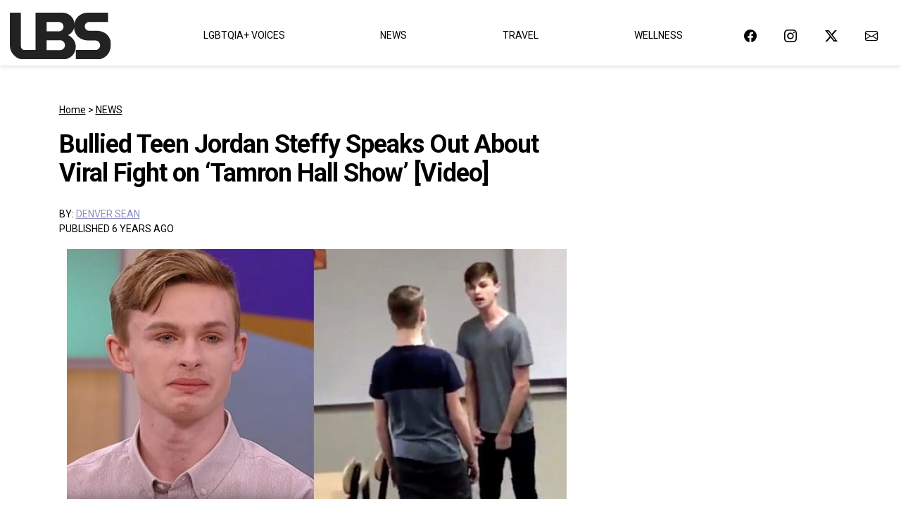

--- FILE ---
content_type: text/html; charset=UTF-8
request_url: https://www.lovebscott.com/bullied-teen-jordan-steffy-speaks-viral-fight-tamron-hall-show-video
body_size: 54215
content:
<!DOCTYPE html>
<html lang="en-US">
<head>
	<meta charset="UTF-8">
	<meta name="viewport" content="width=device-width, initial-scale=1, shrink-to-fit=no">
	<link rel="profile" href="http://gmpg.org/xfn/11">
	<link rel="preconnect" href="https://fonts.googleapis.com">
    <link rel="preconnect" href="https://fonts.gstatic.com" crossorigin>
    <link href="https://fonts.googleapis.com/css2?family=Roboto:ital,wght@0,100;0,300;0,400;0,500;0,700;0,900;1,100;1,300;1,400;1,500;1,700;1,900&display=swap" rel="stylesheet">
    <link rel="stylesheet" href="https://cdn.jsdelivr.net/npm/bootstrap-icons@1.11.3/font/bootstrap-icons.min.css">
	<meta name='robots' content='index, follow, max-image-preview:large, max-snippet:-1, max-video-preview:-1' />
	<style>img:is([sizes="auto" i], [sizes^="auto," i]) { contain-intrinsic-size: 3000px 1500px }</style>
	
	<!-- This site is optimized with the Yoast SEO Premium plugin v26.8 (Yoast SEO v26.8) - https://yoast.com/product/yoast-seo-premium-wordpress/ -->
	<title>Bullied Teen Jordan Steffy Speaks Out About Viral Fight on &#039;Tamron Hall Show&#039; [Video] | www.lovebscott.com</title>
	<link rel="canonical" href="https://www.lovebscott.com/bullied-teen-jordan-steffy-speaks-viral-fight-tamron-hall-show-video" />
	<meta property="og:locale" content="en_US" />
	<meta property="og:type" content="article" />
	<meta property="og:title" content="Bullied Teen Jordan Steffy Speaks Out About Viral Fight on &#039;Tamron Hall Show&#039; [Video]" />
	<meta property="og:description" content="Jordan Steffy, a bullied high school student, went viral last week after fighting back against a student who he later said had been calling him a “faggot” since the second grade. Advertisement Two clips of the altercation have been viewed more than 10 million times. https://twitter.com/zandoyle_/status/1193393000518443009 Speaking to Insider, Jordan said that he came out [...]Read More... from Bullied Teen Jordan Steffy Speaks Out About Viral Fight on &#8216;Tamron Hall Show&#8217; [Video]" />
	<meta property="og:url" content="https://www.lovebscott.com/bullied-teen-jordan-steffy-speaks-viral-fight-tamron-hall-show-video" />
	<meta property="og:site_name" content="LBS" />
	<meta property="article:publisher" content="http://facebook.com/lovebscott" />
	<meta property="article:published_time" content="2019-11-14T18:04:22+00:00" />
	<meta property="og:image" content="https://www.lovebscott.com/wp-content/uploads/2019/11/jordan-steffy-tamron-hall-show-viral-fight.jpg" />
	<meta property="og:image:width" content="2081" />
	<meta property="og:image:height" content="1038" />
	<meta property="og:image:type" content="image/jpeg" />
	<meta name="author" content="Denver Sean" />
	<meta name="twitter:card" content="summary_large_image" />
	<meta name="twitter:creator" content="@DNVRSN" />
	<meta name="twitter:site" content="@lovebscott" />
	<meta name="twitter:label1" content="Written by" />
	<meta name="twitter:data1" content="Denver Sean" />
	<meta name="twitter:label2" content="Est. reading time" />
	<meta name="twitter:data2" content="1 minute" />
	<script type="application/ld+json" class="yoast-schema-graph">{"@context":"https://schema.org","@graph":[{"@type":"Article","@id":"https://www.lovebscott.com/bullied-teen-jordan-steffy-speaks-viral-fight-tamron-hall-show-video#article","isPartOf":{"@id":"https://www.lovebscott.com/bullied-teen-jordan-steffy-speaks-viral-fight-tamron-hall-show-video"},"author":{"name":"Denver Sean","@id":"https://www.lovebscott.com/#/schema/person/922065a84c6f7461b359d78d80f83300"},"headline":"Bullied Teen Jordan Steffy Speaks Out About Viral Fight on &#8216;Tamron Hall Show&#8217; [Video]","datePublished":"2019-11-14T18:04:22+00:00","mainEntityOfPage":{"@id":"https://www.lovebscott.com/bullied-teen-jordan-steffy-speaks-viral-fight-tamron-hall-show-video"},"wordCount":280,"publisher":{"@id":"https://www.lovebscott.com/#organization"},"image":{"@id":"https://www.lovebscott.com/bullied-teen-jordan-steffy-speaks-viral-fight-tamron-hall-show-video#primaryimage"},"thumbnailUrl":"https://www.lovebscott.com/wp-content/uploads/2019/11/jordan-steffy-tamron-hall-show-viral-fight.jpg","keywords":["Tamron Hall","The Tamron Hall Show"],"articleSection":["News"],"inLanguage":"en-US"},{"@type":"WebPage","@id":"https://www.lovebscott.com/bullied-teen-jordan-steffy-speaks-viral-fight-tamron-hall-show-video","url":"https://www.lovebscott.com/bullied-teen-jordan-steffy-speaks-viral-fight-tamron-hall-show-video","name":"Bullied Teen Jordan Steffy Speaks Out About Viral Fight on 'Tamron Hall Show' [Video] | www.lovebscott.com","isPartOf":{"@id":"https://www.lovebscott.com/#website"},"primaryImageOfPage":{"@id":"https://www.lovebscott.com/bullied-teen-jordan-steffy-speaks-viral-fight-tamron-hall-show-video#primaryimage"},"image":{"@id":"https://www.lovebscott.com/bullied-teen-jordan-steffy-speaks-viral-fight-tamron-hall-show-video#primaryimage"},"thumbnailUrl":"https://www.lovebscott.com/wp-content/uploads/2019/11/jordan-steffy-tamron-hall-show-viral-fight.jpg","datePublished":"2019-11-14T18:04:22+00:00","breadcrumb":{"@id":"https://www.lovebscott.com/bullied-teen-jordan-steffy-speaks-viral-fight-tamron-hall-show-video#breadcrumb"},"inLanguage":"en-US","potentialAction":[{"@type":"ReadAction","target":["https://www.lovebscott.com/bullied-teen-jordan-steffy-speaks-viral-fight-tamron-hall-show-video"]}]},{"@type":"ImageObject","inLanguage":"en-US","@id":"https://www.lovebscott.com/bullied-teen-jordan-steffy-speaks-viral-fight-tamron-hall-show-video#primaryimage","url":"https://www.lovebscott.com/wp-content/uploads/2019/11/jordan-steffy-tamron-hall-show-viral-fight.jpg","contentUrl":"https://www.lovebscott.com/wp-content/uploads/2019/11/jordan-steffy-tamron-hall-show-viral-fight.jpg","width":2081,"height":1038},{"@type":"BreadcrumbList","@id":"https://www.lovebscott.com/bullied-teen-jordan-steffy-speaks-viral-fight-tamron-hall-show-video#breadcrumb","itemListElement":[{"@type":"ListItem","position":1,"name":"Home","item":"https://www.lovebscott.com/"},{"@type":"ListItem","position":2,"name":"News","item":"https://www.lovebscott.com/category/news"},{"@type":"ListItem","position":3,"name":"Bullied Teen Jordan Steffy Speaks Out About Viral Fight on &#8216;Tamron Hall Show&#8217; [Video]"}]},{"@type":"WebSite","@id":"https://www.lovebscott.com/#website","url":"https://www.lovebscott.com/","name":"LOVEBSCOTT","description":"Entertainment, Pop Culture, LGBTQIA+ News","publisher":{"@id":"https://www.lovebscott.com/#organization"},"potentialAction":[{"@type":"SearchAction","target":{"@type":"EntryPoint","urlTemplate":"https://www.lovebscott.com/?s={search_term_string}"},"query-input":{"@type":"PropertyValueSpecification","valueRequired":true,"valueName":"search_term_string"}}],"inLanguage":"en-US"},{"@type":"Organization","@id":"https://www.lovebscott.com/#organization","name":"LOVEBSCOTT","url":"https://www.lovebscott.com/","logo":{"@type":"ImageObject","inLanguage":"en-US","@id":"https://www.lovebscott.com/#/schema/logo/image/","url":"https://www.lovebscott.com/wp-content/uploads/2025/06/logo.jpg","contentUrl":"https://www.lovebscott.com/wp-content/uploads/2025/06/logo.jpg","width":800,"height":800,"caption":"LOVEBSCOTT"},"image":{"@id":"https://www.lovebscott.com/#/schema/logo/image/"},"sameAs":["http://facebook.com/lovebscott","https://x.com/lovebscott"]},{"@type":"Person","@id":"https://www.lovebscott.com/#/schema/person/922065a84c6f7461b359d78d80f83300","name":"Denver Sean","image":{"@type":"ImageObject","inLanguage":"en-US","@id":"https://www.lovebscott.com/#/schema/person/image/","url":"https://secure.gravatar.com/avatar/9441d5929ce76fcc2208f0e95fa83a074514f22225700fa27741dc6de5044786?s=96&d=mm&r=g","contentUrl":"https://secure.gravatar.com/avatar/9441d5929ce76fcc2208f0e95fa83a074514f22225700fa27741dc6de5044786?s=96&d=mm&r=g","caption":"Denver Sean"},"description":"Denver Sean (Twitter: @DNVRSN): Editor/Writer. He's been with B. Scott since 2009 and has his hands in all things related to www.lovebscott.com. Any questions, comments, concerns -- let him know!","sameAs":["http://instagram.com/xdenverseanx","https://x.com/DNVRSN"],"url":"https://www.lovebscott.com/author/denver"}]}</script>
	<!-- / Yoast SEO Premium plugin. -->


<link rel='dns-prefetch' href='//stats.wp.com' />
<link rel="alternate" type="application/rss+xml" title="LBS &raquo; Feed" href="https://www.lovebscott.com/feed" />
<link rel="alternate" type="application/rss+xml" title="LBS &raquo; Comments Feed" href="https://www.lovebscott.com/comments/feed" />
<script>
window._wpemojiSettings = {"baseUrl":"https:\/\/s.w.org\/images\/core\/emoji\/16.0.1\/72x72\/","ext":".png","svgUrl":"https:\/\/s.w.org\/images\/core\/emoji\/16.0.1\/svg\/","svgExt":".svg","source":{"concatemoji":"https:\/\/www.lovebscott.com\/wp-includes\/js\/wp-emoji-release.min.js?ver=6.8.3"}};
/*! This file is auto-generated */
!function(s,n){var o,i,e;function c(e){try{var t={supportTests:e,timestamp:(new Date).valueOf()};sessionStorage.setItem(o,JSON.stringify(t))}catch(e){}}function p(e,t,n){e.clearRect(0,0,e.canvas.width,e.canvas.height),e.fillText(t,0,0);var t=new Uint32Array(e.getImageData(0,0,e.canvas.width,e.canvas.height).data),a=(e.clearRect(0,0,e.canvas.width,e.canvas.height),e.fillText(n,0,0),new Uint32Array(e.getImageData(0,0,e.canvas.width,e.canvas.height).data));return t.every(function(e,t){return e===a[t]})}function u(e,t){e.clearRect(0,0,e.canvas.width,e.canvas.height),e.fillText(t,0,0);for(var n=e.getImageData(16,16,1,1),a=0;a<n.data.length;a++)if(0!==n.data[a])return!1;return!0}function f(e,t,n,a){switch(t){case"flag":return n(e,"\ud83c\udff3\ufe0f\u200d\u26a7\ufe0f","\ud83c\udff3\ufe0f\u200b\u26a7\ufe0f")?!1:!n(e,"\ud83c\udde8\ud83c\uddf6","\ud83c\udde8\u200b\ud83c\uddf6")&&!n(e,"\ud83c\udff4\udb40\udc67\udb40\udc62\udb40\udc65\udb40\udc6e\udb40\udc67\udb40\udc7f","\ud83c\udff4\u200b\udb40\udc67\u200b\udb40\udc62\u200b\udb40\udc65\u200b\udb40\udc6e\u200b\udb40\udc67\u200b\udb40\udc7f");case"emoji":return!a(e,"\ud83e\udedf")}return!1}function g(e,t,n,a){var r="undefined"!=typeof WorkerGlobalScope&&self instanceof WorkerGlobalScope?new OffscreenCanvas(300,150):s.createElement("canvas"),o=r.getContext("2d",{willReadFrequently:!0}),i=(o.textBaseline="top",o.font="600 32px Arial",{});return e.forEach(function(e){i[e]=t(o,e,n,a)}),i}function t(e){var t=s.createElement("script");t.src=e,t.defer=!0,s.head.appendChild(t)}"undefined"!=typeof Promise&&(o="wpEmojiSettingsSupports",i=["flag","emoji"],n.supports={everything:!0,everythingExceptFlag:!0},e=new Promise(function(e){s.addEventListener("DOMContentLoaded",e,{once:!0})}),new Promise(function(t){var n=function(){try{var e=JSON.parse(sessionStorage.getItem(o));if("object"==typeof e&&"number"==typeof e.timestamp&&(new Date).valueOf()<e.timestamp+604800&&"object"==typeof e.supportTests)return e.supportTests}catch(e){}return null}();if(!n){if("undefined"!=typeof Worker&&"undefined"!=typeof OffscreenCanvas&&"undefined"!=typeof URL&&URL.createObjectURL&&"undefined"!=typeof Blob)try{var e="postMessage("+g.toString()+"("+[JSON.stringify(i),f.toString(),p.toString(),u.toString()].join(",")+"));",a=new Blob([e],{type:"text/javascript"}),r=new Worker(URL.createObjectURL(a),{name:"wpTestEmojiSupports"});return void(r.onmessage=function(e){c(n=e.data),r.terminate(),t(n)})}catch(e){}c(n=g(i,f,p,u))}t(n)}).then(function(e){for(var t in e)n.supports[t]=e[t],n.supports.everything=n.supports.everything&&n.supports[t],"flag"!==t&&(n.supports.everythingExceptFlag=n.supports.everythingExceptFlag&&n.supports[t]);n.supports.everythingExceptFlag=n.supports.everythingExceptFlag&&!n.supports.flag,n.DOMReady=!1,n.readyCallback=function(){n.DOMReady=!0}}).then(function(){return e}).then(function(){var e;n.supports.everything||(n.readyCallback(),(e=n.source||{}).concatemoji?t(e.concatemoji):e.wpemoji&&e.twemoji&&(t(e.twemoji),t(e.wpemoji)))}))}((window,document),window._wpemojiSettings);
</script>
<style id='wp-emoji-styles-inline-css'>

	img.wp-smiley, img.emoji {
		display: inline !important;
		border: none !important;
		box-shadow: none !important;
		height: 1em !important;
		width: 1em !important;
		margin: 0 0.07em !important;
		vertical-align: -0.1em !important;
		background: none !important;
		padding: 0 !important;
	}
</style>
<link rel='stylesheet' id='wp-block-library-css' href='https://www.lovebscott.com/wp-includes/css/dist/block-library/style.min.css?ver=6.8.3' media='all' />
<style id='classic-theme-styles-inline-css'>
/*! This file is auto-generated */
.wp-block-button__link{color:#fff;background-color:#32373c;border-radius:9999px;box-shadow:none;text-decoration:none;padding:calc(.667em + 2px) calc(1.333em + 2px);font-size:1.125em}.wp-block-file__button{background:#32373c;color:#fff;text-decoration:none}
</style>
<link rel='stylesheet' id='mediaelement-css' href='https://www.lovebscott.com/wp-includes/js/mediaelement/mediaelementplayer-legacy.min.css?ver=4.2.17' media='all' />
<link rel='stylesheet' id='wp-mediaelement-css' href='https://www.lovebscott.com/wp-includes/js/mediaelement/wp-mediaelement.min.css?ver=6.8.3' media='all' />
<style id='jetpack-sharing-buttons-style-inline-css'>
.jetpack-sharing-buttons__services-list{display:flex;flex-direction:row;flex-wrap:wrap;gap:0;list-style-type:none;margin:5px;padding:0}.jetpack-sharing-buttons__services-list.has-small-icon-size{font-size:12px}.jetpack-sharing-buttons__services-list.has-normal-icon-size{font-size:16px}.jetpack-sharing-buttons__services-list.has-large-icon-size{font-size:24px}.jetpack-sharing-buttons__services-list.has-huge-icon-size{font-size:36px}@media print{.jetpack-sharing-buttons__services-list{display:none!important}}.editor-styles-wrapper .wp-block-jetpack-sharing-buttons{gap:0;padding-inline-start:0}ul.jetpack-sharing-buttons__services-list.has-background{padding:1.25em 2.375em}
</style>
<style id='global-styles-inline-css'>
:root{--wp--preset--aspect-ratio--square: 1;--wp--preset--aspect-ratio--4-3: 4/3;--wp--preset--aspect-ratio--3-4: 3/4;--wp--preset--aspect-ratio--3-2: 3/2;--wp--preset--aspect-ratio--2-3: 2/3;--wp--preset--aspect-ratio--16-9: 16/9;--wp--preset--aspect-ratio--9-16: 9/16;--wp--preset--color--black: #000000;--wp--preset--color--cyan-bluish-gray: #abb8c3;--wp--preset--color--white: #fff;--wp--preset--color--pale-pink: #f78da7;--wp--preset--color--vivid-red: #cf2e2e;--wp--preset--color--luminous-vivid-orange: #ff6900;--wp--preset--color--luminous-vivid-amber: #fcb900;--wp--preset--color--light-green-cyan: #7bdcb5;--wp--preset--color--vivid-green-cyan: #00d084;--wp--preset--color--pale-cyan-blue: #8ed1fc;--wp--preset--color--vivid-cyan-blue: #0693e3;--wp--preset--color--vivid-purple: #9b51e0;--wp--preset--color--blue: #0d6efd;--wp--preset--color--indigo: #6610f2;--wp--preset--color--purple: #6f42c1;--wp--preset--color--pink: #d63384;--wp--preset--color--red: #dc3545;--wp--preset--color--orange: #fd7e14;--wp--preset--color--yellow: #ffc107;--wp--preset--color--green: #198754;--wp--preset--color--teal: #20c997;--wp--preset--color--cyan: #0dcaf0;--wp--preset--color--gray: #6c757d;--wp--preset--color--gray-dark: #343a40;--wp--preset--gradient--vivid-cyan-blue-to-vivid-purple: linear-gradient(135deg,rgba(6,147,227,1) 0%,rgb(155,81,224) 100%);--wp--preset--gradient--light-green-cyan-to-vivid-green-cyan: linear-gradient(135deg,rgb(122,220,180) 0%,rgb(0,208,130) 100%);--wp--preset--gradient--luminous-vivid-amber-to-luminous-vivid-orange: linear-gradient(135deg,rgba(252,185,0,1) 0%,rgba(255,105,0,1) 100%);--wp--preset--gradient--luminous-vivid-orange-to-vivid-red: linear-gradient(135deg,rgba(255,105,0,1) 0%,rgb(207,46,46) 100%);--wp--preset--gradient--very-light-gray-to-cyan-bluish-gray: linear-gradient(135deg,rgb(238,238,238) 0%,rgb(169,184,195) 100%);--wp--preset--gradient--cool-to-warm-spectrum: linear-gradient(135deg,rgb(74,234,220) 0%,rgb(151,120,209) 20%,rgb(207,42,186) 40%,rgb(238,44,130) 60%,rgb(251,105,98) 80%,rgb(254,248,76) 100%);--wp--preset--gradient--blush-light-purple: linear-gradient(135deg,rgb(255,206,236) 0%,rgb(152,150,240) 100%);--wp--preset--gradient--blush-bordeaux: linear-gradient(135deg,rgb(254,205,165) 0%,rgb(254,45,45) 50%,rgb(107,0,62) 100%);--wp--preset--gradient--luminous-dusk: linear-gradient(135deg,rgb(255,203,112) 0%,rgb(199,81,192) 50%,rgb(65,88,208) 100%);--wp--preset--gradient--pale-ocean: linear-gradient(135deg,rgb(255,245,203) 0%,rgb(182,227,212) 50%,rgb(51,167,181) 100%);--wp--preset--gradient--electric-grass: linear-gradient(135deg,rgb(202,248,128) 0%,rgb(113,206,126) 100%);--wp--preset--gradient--midnight: linear-gradient(135deg,rgb(2,3,129) 0%,rgb(40,116,252) 100%);--wp--preset--font-size--small: 13px;--wp--preset--font-size--medium: 20px;--wp--preset--font-size--large: 36px;--wp--preset--font-size--x-large: 42px;--wp--preset--spacing--20: 0.44rem;--wp--preset--spacing--30: 0.67rem;--wp--preset--spacing--40: 1rem;--wp--preset--spacing--50: 1.5rem;--wp--preset--spacing--60: 2.25rem;--wp--preset--spacing--70: 3.38rem;--wp--preset--spacing--80: 5.06rem;--wp--preset--shadow--natural: 6px 6px 9px rgba(0, 0, 0, 0.2);--wp--preset--shadow--deep: 12px 12px 50px rgba(0, 0, 0, 0.4);--wp--preset--shadow--sharp: 6px 6px 0px rgba(0, 0, 0, 0.2);--wp--preset--shadow--outlined: 6px 6px 0px -3px rgba(255, 255, 255, 1), 6px 6px rgba(0, 0, 0, 1);--wp--preset--shadow--crisp: 6px 6px 0px rgba(0, 0, 0, 1);}:where(.is-layout-flex){gap: 0.5em;}:where(.is-layout-grid){gap: 0.5em;}body .is-layout-flex{display: flex;}.is-layout-flex{flex-wrap: wrap;align-items: center;}.is-layout-flex > :is(*, div){margin: 0;}body .is-layout-grid{display: grid;}.is-layout-grid > :is(*, div){margin: 0;}:where(.wp-block-columns.is-layout-flex){gap: 2em;}:where(.wp-block-columns.is-layout-grid){gap: 2em;}:where(.wp-block-post-template.is-layout-flex){gap: 1.25em;}:where(.wp-block-post-template.is-layout-grid){gap: 1.25em;}.has-black-color{color: var(--wp--preset--color--black) !important;}.has-cyan-bluish-gray-color{color: var(--wp--preset--color--cyan-bluish-gray) !important;}.has-white-color{color: var(--wp--preset--color--white) !important;}.has-pale-pink-color{color: var(--wp--preset--color--pale-pink) !important;}.has-vivid-red-color{color: var(--wp--preset--color--vivid-red) !important;}.has-luminous-vivid-orange-color{color: var(--wp--preset--color--luminous-vivid-orange) !important;}.has-luminous-vivid-amber-color{color: var(--wp--preset--color--luminous-vivid-amber) !important;}.has-light-green-cyan-color{color: var(--wp--preset--color--light-green-cyan) !important;}.has-vivid-green-cyan-color{color: var(--wp--preset--color--vivid-green-cyan) !important;}.has-pale-cyan-blue-color{color: var(--wp--preset--color--pale-cyan-blue) !important;}.has-vivid-cyan-blue-color{color: var(--wp--preset--color--vivid-cyan-blue) !important;}.has-vivid-purple-color{color: var(--wp--preset--color--vivid-purple) !important;}.has-black-background-color{background-color: var(--wp--preset--color--black) !important;}.has-cyan-bluish-gray-background-color{background-color: var(--wp--preset--color--cyan-bluish-gray) !important;}.has-white-background-color{background-color: var(--wp--preset--color--white) !important;}.has-pale-pink-background-color{background-color: var(--wp--preset--color--pale-pink) !important;}.has-vivid-red-background-color{background-color: var(--wp--preset--color--vivid-red) !important;}.has-luminous-vivid-orange-background-color{background-color: var(--wp--preset--color--luminous-vivid-orange) !important;}.has-luminous-vivid-amber-background-color{background-color: var(--wp--preset--color--luminous-vivid-amber) !important;}.has-light-green-cyan-background-color{background-color: var(--wp--preset--color--light-green-cyan) !important;}.has-vivid-green-cyan-background-color{background-color: var(--wp--preset--color--vivid-green-cyan) !important;}.has-pale-cyan-blue-background-color{background-color: var(--wp--preset--color--pale-cyan-blue) !important;}.has-vivid-cyan-blue-background-color{background-color: var(--wp--preset--color--vivid-cyan-blue) !important;}.has-vivid-purple-background-color{background-color: var(--wp--preset--color--vivid-purple) !important;}.has-black-border-color{border-color: var(--wp--preset--color--black) !important;}.has-cyan-bluish-gray-border-color{border-color: var(--wp--preset--color--cyan-bluish-gray) !important;}.has-white-border-color{border-color: var(--wp--preset--color--white) !important;}.has-pale-pink-border-color{border-color: var(--wp--preset--color--pale-pink) !important;}.has-vivid-red-border-color{border-color: var(--wp--preset--color--vivid-red) !important;}.has-luminous-vivid-orange-border-color{border-color: var(--wp--preset--color--luminous-vivid-orange) !important;}.has-luminous-vivid-amber-border-color{border-color: var(--wp--preset--color--luminous-vivid-amber) !important;}.has-light-green-cyan-border-color{border-color: var(--wp--preset--color--light-green-cyan) !important;}.has-vivid-green-cyan-border-color{border-color: var(--wp--preset--color--vivid-green-cyan) !important;}.has-pale-cyan-blue-border-color{border-color: var(--wp--preset--color--pale-cyan-blue) !important;}.has-vivid-cyan-blue-border-color{border-color: var(--wp--preset--color--vivid-cyan-blue) !important;}.has-vivid-purple-border-color{border-color: var(--wp--preset--color--vivid-purple) !important;}.has-vivid-cyan-blue-to-vivid-purple-gradient-background{background: var(--wp--preset--gradient--vivid-cyan-blue-to-vivid-purple) !important;}.has-light-green-cyan-to-vivid-green-cyan-gradient-background{background: var(--wp--preset--gradient--light-green-cyan-to-vivid-green-cyan) !important;}.has-luminous-vivid-amber-to-luminous-vivid-orange-gradient-background{background: var(--wp--preset--gradient--luminous-vivid-amber-to-luminous-vivid-orange) !important;}.has-luminous-vivid-orange-to-vivid-red-gradient-background{background: var(--wp--preset--gradient--luminous-vivid-orange-to-vivid-red) !important;}.has-very-light-gray-to-cyan-bluish-gray-gradient-background{background: var(--wp--preset--gradient--very-light-gray-to-cyan-bluish-gray) !important;}.has-cool-to-warm-spectrum-gradient-background{background: var(--wp--preset--gradient--cool-to-warm-spectrum) !important;}.has-blush-light-purple-gradient-background{background: var(--wp--preset--gradient--blush-light-purple) !important;}.has-blush-bordeaux-gradient-background{background: var(--wp--preset--gradient--blush-bordeaux) !important;}.has-luminous-dusk-gradient-background{background: var(--wp--preset--gradient--luminous-dusk) !important;}.has-pale-ocean-gradient-background{background: var(--wp--preset--gradient--pale-ocean) !important;}.has-electric-grass-gradient-background{background: var(--wp--preset--gradient--electric-grass) !important;}.has-midnight-gradient-background{background: var(--wp--preset--gradient--midnight) !important;}.has-small-font-size{font-size: var(--wp--preset--font-size--small) !important;}.has-medium-font-size{font-size: var(--wp--preset--font-size--medium) !important;}.has-large-font-size{font-size: var(--wp--preset--font-size--large) !important;}.has-x-large-font-size{font-size: var(--wp--preset--font-size--x-large) !important;}
:where(.wp-block-post-template.is-layout-flex){gap: 1.25em;}:where(.wp-block-post-template.is-layout-grid){gap: 1.25em;}
:where(.wp-block-columns.is-layout-flex){gap: 2em;}:where(.wp-block-columns.is-layout-grid){gap: 2em;}
:root :where(.wp-block-pullquote){font-size: 1.5em;line-height: 1.6;}
</style>
<link rel='stylesheet' id='child-understrap-styles-css' href='https://www.lovebscott.com/wp-content/themes/bscott/css/child-theme.min.css?ver=1.2.0.1746455846' media='all' />
<link rel='stylesheet' id='heateor_sss_frontend_css-css' href='https://www.lovebscott.com/wp-content/plugins/sassy-social-share/public/css/sassy-social-share-public.css?ver=3.3.79' media='all' />
<style id='heateor_sss_frontend_css-inline-css'>
.heateor_sss_button_instagram span.heateor_sss_svg,a.heateor_sss_instagram span.heateor_sss_svg{background:radial-gradient(circle at 30% 107%,#fdf497 0,#fdf497 5%,#fd5949 45%,#d6249f 60%,#285aeb 90%)}.heateor_sss_horizontal_sharing .heateor_sss_svg,.heateor_sss_standard_follow_icons_container .heateor_sss_svg{color:#fff;border-width:0px;border-style:solid;border-color:transparent}.heateor_sss_horizontal_sharing .heateorSssTCBackground{color:#666}.heateor_sss_horizontal_sharing span.heateor_sss_svg:hover,.heateor_sss_standard_follow_icons_container span.heateor_sss_svg:hover{border-color:transparent;}.heateor_sss_vertical_sharing span.heateor_sss_svg,.heateor_sss_floating_follow_icons_container span.heateor_sss_svg{color:#fff;border-width:0px;border-style:solid;border-color:transparent;}.heateor_sss_vertical_sharing .heateorSssTCBackground{color:#666;}.heateor_sss_vertical_sharing span.heateor_sss_svg:hover,.heateor_sss_floating_follow_icons_container span.heateor_sss_svg:hover{border-color:transparent;}@media screen and (max-width:783px) {.heateor_sss_vertical_sharing{display:none!important}}.heateor_sss_sharing_container {
margin-bottom: 30px;
}
</style>
<link rel='stylesheet' id='sib-front-css-css' href='https://www.lovebscott.com/wp-content/plugins/mailin/css/mailin-front.css?ver=6.8.3' media='all' />
<link rel='stylesheet' id='jetpack-responsive-videos-css' href='https://www.lovebscott.com/wp-content/plugins/jetpack/jetpack_vendor/automattic/jetpack-classic-theme-helper/dist/responsive-videos/responsive-videos.css?minify=false&#038;ver=4fbf400e55121e7e87cb' media='all' />
<script>'XcGUha/cdTACxOD1wQuEYg==';!(function(M,_name){M[_name]=M[_name]||function F(){(F.q=F.q||[]).push(arguments)},M[_name].v=M[_name].v||2,M[_name].s="4";!(function(M,F,o){M[decodeURI(decodeURI('%5f%25%35f%61d%256%64%25%36%39%25%37%32%256%31%256c%25%35fg%25%36%35%2574%25%34%33%6f%256es%65%6et%46or%25%347T%4d'))]=function(F){function K(M,o){F((function(M,F){const o=M&&M.purpose&&M.purpose.consents||{};return{adConsentGranted:F||!!o[1],adUserData:F||!!o[7],adPersonalization:F||!!o[3],analyticsConsentGranted:F||!!o[1],personalizationConsentGranted:F||!!o[5],functionalityConsentGranted:F||!1,securityConsentGranted:F||!0}})(M,!o))}M[_name](o,"cmp.loaded",(function(F){F&&F.tcData&&F.tcData.gdprApplies?(F.consentKnown&&K(F.tcData,!0),M[_name](o,"cmp.updated",(function(M){K(M.tcData,!0)}))):K({},!1)}))}})(window,0,"after");})(window,decodeURI(decodeURI('%25%36%31%64%6diral')));!(function(M,F,o,K){o=M.createElement(F),M=M.getElementsByTagName(F)[0],o.async=1,o.src="https://boiledegglabs.com/public/ivv4pfjl/o_vqxm2nh.vendor.js",(K=0)&&K(o),M.parentNode.insertBefore(o,M)})(document,"script");;</script>
<script>!(function(M,F,o,K,T){function d(K,T){try{d=M.localStorage,(K=JSON.parse(d[decodeURI(decodeURI('%67%65%2574%25%34%39t%25%365m'))](o)).lgk||[])&&(T=M[F].pubads())&&K.forEach((function(M){M&&M[0]&&T.setTargeting(M[0],M[1]||"")}))}catch(J){}var d}try{(T=M[F]=M[F]||{}).cmd=T.cmd||[],typeof T.pubads===K?d():typeof T.cmd.unshift===K?T.cmd.unshift(d):T.cmd.push(d)}catch(J){}})(window,decodeURI(decodeURI('%67%6f%25%36%66%67%6c%256%35t%25%36%31g')),"_a"+decodeURI(decodeURI("Q%53%302%254dT%255%310%25%35%32%254%34%254%312OD%56%45%25%3510%25%34%36%46%25%35%32%25%354%2541%25%33%33M%30%25%34%39%25%33%30%4e%256%61%25%35%355%51%255%34U%74%4dTk")),"function");;</script>
<script>;!(function(M,F,o,K,T){function d(){for(var M=[],o=0;o<arguments.length;o++)M.push(arguments[o]);if(!M.length)return T;"ping"===M[0]?M[2]({gdprAppliesGlobally:!!F[decodeURI(decodeURI('__%25%363%256d%25%370G%64p%72A%257%30%25%370%25%36%63%256%39%2565%257%33%47%6co%62%256%31%256c%6c%79'))],cmpLoaded:!1,cmpStatus:"stub"}):M.length>0&&T.push(M)}function J(M){if(M&&M.data&&M.source){var K,T=M.source,d="__tcfapiCall",J="string"==typeof M.data&&M.data.indexOf(d)>=0;(K=J?((function(M){try{return JSON.parse(M)}catch(F){}})(M.data)||{})[d]:(M.data||{})[d])&&F[o](K.command,K.version,(function(M,F){var o={__tcfapiReturn:{returnValue:M,success:F,callId:K.callId}};T&&T.postMessage(J?JSON.stringify(o):o,"*")}),K.parameter)}}!(function H(){if(!F.frames[K]){var o=M.body;if(o){var T=M.createElement("iframe");T.style.display="none",T.name=K,o.appendChild(T)}else F.setTimeout(H,5)}})(),d.v=1,"function"!=typeof F[o]&&(F[o]=F[o]||d,F.addEventListener?F.addEventListener("message",J,!1):F.attachEvent&&F.attachEvent("onmessage",J))})(document,window,"__tcfapi","__tcfapiLocator",[]);;;!(function(M,F,o,K,T,d,J,H,x,Z,X){function C(){for(var M=[],F=arguments.length,o=0;o<F;o++)M.push(arguments[o]);var K,T=M[1],d=typeof T===J,H=M[2],C={gppVersion:"1.1",cmpStatus:"stub",cmpDisplayStatus:"hidden",signalStatus:"not ready",supportedAPIs:["7:usnat"].reduce((function(M,F){return F&&M.push(F),M}),[]),cmpId:9,sectionList:[],applicableSections:[0],gppString:"",parsedSections:{}};function u(M){d&&T(M,!0)}switch(M[0]){case"ping":return u(C);case"queue":return x;case"events":return Z;case"addEventListener":return d&&(K=++X,Z.push({id:K,callback:T,parameter:H})),u({eventName:"listenerRegistered",listenerId:K,data:!0,pingData:C});case"removeEventListener":for(K=!1,o=0;o<Z.length;o++)if(Z[o].id===H){Z.splice(o,1),K=!0;break}return u(K);case"hasSection":case"getSection":case"getField":return u(null);default:return void x.push(M)}}C.v=2,typeof F[o]!==J&&(F[o]=F[o]||C,F[H]&&F[H]("message",(function(M,K){var J="string"==typeof M.data;(K=J?((function(M){try{return JSON.parse(M)}catch(F){}})(M.data)||{})[T]:(M.data||{})[T])&&F[o](K.command,(function(F,o){var T={__gppReturn:{returnValue:F,success:o,callId:K.callId}};M.source.postMessage(J?JSON.stringify(T):T,"*")}),d in K?K[d]:null,K.version||1)}),!1),(function u(){if(!F.frames[K]){var o=M.body;if(o){var T=M.createElement("iframe");T.style.display="none",T.name=K,o.appendChild(T)}else F.setTimeout(u,5)}})())})(document,window,"__gpp","__gppLocator","__gppCall","parameter","function","addEventListener",[],[],0);</script><script src="https://www.lovebscott.com/wp-includes/js/jquery/jquery.min.js?ver=3.7.1" id="jquery-core-js"></script>
<script src="https://www.lovebscott.com/wp-includes/js/jquery/jquery-migrate.min.js?ver=3.4.1" id="jquery-migrate-js"></script>
<script id="wp-goal-tracker-ga-js-extra">
var wpGoalTrackerGaEvents = {"pending":{"view_item":[],"begin_checkout":[],"add_to_cart":[],"view_cart":[],"purchase":[]}};
var wpGoalTrackerGa = {"version":"1.1.6","is_front_page":"","trackLinks":{"enabled":false,"type":"all"},"trackEmailLinks":"","pageSpeedTracking":"","click":[],"visibility":[{"selector":"#valentino-byline","eventName":"valentino-byline-viewed","isRecommended":"","props":[],"id":301512},{"selector":"#danone-byline","eventName":"danone-byline-viewed","isRecommended":"","props":[],"id":291143},{"selector":"#discover-byline","eventName":"discover-byline-viewed","isRecommended":"","props":[],"id":291142}],"pageTitle":"Bullied Teen Jordan Steffy Speaks Out About Viral Fight on 'Tamron Hall Show' [Video]"};
</script>
<script src="https://www.lovebscott.com/wp-content/plugins/goal-tracker-ga/public/js/wp-goal-tracker-ga-public.js?ver=1.1.6" id="wp-goal-tracker-ga-js"></script>
<script id="sib-front-js-js-extra">
var sibErrMsg = {"invalidMail":"Please fill out valid email address","requiredField":"Please fill out required fields","invalidDateFormat":"Please fill out valid date format","invalidSMSFormat":"Please fill out valid phone number"};
var ajax_sib_front_object = {"ajax_url":"https:\/\/www.lovebscott.com\/wp-admin\/admin-ajax.php","ajax_nonce":"be9f0857e5","flag_url":"https:\/\/www.lovebscott.com\/wp-content\/plugins\/mailin\/img\/flags\/"};
</script>
<script src="https://www.lovebscott.com/wp-content/plugins/mailin/js/mailin-front.js?ver=1769614994" id="sib-front-js-js"></script>
<link rel="https://api.w.org/" href="https://www.lovebscott.com/wp-json/" /><link rel="alternate" title="JSON" type="application/json" href="https://www.lovebscott.com/wp-json/wp/v2/posts/147811" /><link rel="EditURI" type="application/rsd+xml" title="RSD" href="https://www.lovebscott.com/xmlrpc.php?rsd" />
<link rel='shortlink' href='https://www.lovebscott.com/?p=147811' />
<link rel="alternate" title="oEmbed (JSON)" type="application/json+oembed" href="https://www.lovebscott.com/wp-json/oembed/1.0/embed?url=https%3A%2F%2Fwww.lovebscott.com%2Fbullied-teen-jordan-steffy-speaks-viral-fight-tamron-hall-show-video" />
<link rel="alternate" title="oEmbed (XML)" type="text/xml+oembed" href="https://www.lovebscott.com/wp-json/oembed/1.0/embed?url=https%3A%2F%2Fwww.lovebscott.com%2Fbullied-teen-jordan-steffy-speaks-viral-fight-tamron-hall-show-video&#038;format=xml" />
<!-- Global site tag (gtag.js) - Google Analytics -->
		<script async src="https://www.googletagmanager.com/gtag/js?id=G-93NFY8QM0M"></script>
		<script>
			window.dataLayer = window.dataLayer || [];
			function gtag(){dataLayer.push(arguments);}
			gtag("js", new Date());

			gtag("config", "G-93NFY8QM0M");
		</script><!-- Global site tag (gtag.js) - Google Analytics -->
<script async src="https://www.googletagmanager.com/gtag/js?id=UA-1375190-1"></script>
<script>
  window.dataLayer = window.dataLayer || [];
  function gtag(){dataLayer.push(arguments);}
  gtag('js', new Date());

  gtag('config', 'UA-1375190-1');
</script>
<meta property="fb:pages" content="52946962893" />

<div id="fb-root"></div>
<script>(function(d, s, id) {
  var js, fjs = d.getElementsByTagName(s)[0];
  if (d.getElementById(id)) return;
  js = d.createElement(s); js.id = id;
  js.src = "//connect.facebook.net/en_US/sdk.js#xfbml=1&version=v2.5&appId=1405638526360535";
  fjs.parentNode.insertBefore(js, fjs);
}(document, 'script', 'facebook-jssdk'));</script>

<style>
	@media only screen and (max-width: 720px) {
		.hide-mobile {
			display: none;
		}
	}
</style>


<!-- Twitter Cards Meta - V 2.5.4 -->
<meta name="twitter:card" content="summary_large_image" />
<meta name="twitter:site" content="@lovebscott" />
<meta name="twitter:creator" content="@lovebscott" />
<meta name="twitter:url" content="https://www.lovebscott.com/bullied-teen-jordan-steffy-speaks-viral-fight-tamron-hall-show-video" />
<meta name="twitter:title" content="Bullied Teen Jordan Steffy Speaks Out About Viral Fight on &#8216;Tamron Hall Show&#8217; [Video]" />
<meta name="twitter:description" content="Jordan Steffy, a bullied high school student, went viral last week after fighting back against a student who he later said had been calling him a “faggot” [...]" />
<meta name="twitter:image" content="https://www.lovebscott.com/wp-content/uploads/2019/11/jordan-steffy-tamron-hall-show-viral-fight.jpg" />
<!-- Twitter Cards Meta By WPDeveloper.net -->

	<style>img#wpstats{display:none}</style>
		<meta name="mobile-web-app-capable" content="yes">
<meta name="apple-mobile-web-app-capable" content="yes">
<meta name="apple-mobile-web-app-title" content="LBS - Entertainment, Pop Culture, LGBTQIA+ News">
<link rel="icon" href="https://www.lovebscott.com/wp-content/uploads/2025/06/cropped-logo-32x32.jpg" sizes="32x32" />
<link rel="icon" href="https://www.lovebscott.com/wp-content/uploads/2025/06/cropped-logo-192x192.jpg" sizes="192x192" />
<link rel="apple-touch-icon" href="https://www.lovebscott.com/wp-content/uploads/2025/06/cropped-logo-180x180.jpg" />
<meta name="msapplication-TileImage" content="https://www.lovebscott.com/wp-content/uploads/2025/06/cropped-logo-270x270.jpg" />
		<style id="wp-custom-css">
			.nav-link{
	text-transform: uppercase;
}
.entry-content iframe{
	max-width:100%;
}
.entry-title{
    font-size: 1.25rem;
    line-height: 1.15;
}
@media (min-width: 480px) {
	.entry-title{ font-size: 1.5rem; }
}
@media (min-width: 768px) {
	.entry-title{ font-size: 1.75rem; }
}
@media (min-width: 1200px) {
	.entry-title{ font-size: 2rem; }
}
.navbar-toggler-icon{
	background-color:#8A8FC2;
}
.single #content > .row{
    height:auto !important;
}

figcaption {
	font-size: 14px !important;
	color: grey;
}

.wp-caption-text {
	font-size: 14px !important;
	color: grey;
}

/*----------------
 * TEMPLATE: TEAM
 * -------------*/
.page-template-template_team .people-img{
    padding-bottom:100%;
}
.page-template-template_team .people-img img{
    width:100%;
    height:100%;
    object-fit:cover;
}
.page-template-template_team .bg-img{
    background-size:cover;
    z-index:0;
}
.page-template-template_team .section-group > .container{
    z-index:1;
}
.page-template-template_team .light .group-title{
    background-color:#8a90c2;
}
.page-template-template_team .dark .group-title{
    background-color:#000;
}
.page-template-template_team .group-title:after{
    content:'';
    display:block;
    position:absolute;
    height:2px;
    width:2000px;
    left:100%;
    top:50%;
    margin-top;-1px;
    background:inherit;
}
.adc .sib_signup_box_inside_1{
    display:flex;
    align-items:flex-end;
    gap:10px;
}
.adc .sib_signup_box_inside_1 p{
    margin-top:0 !important;
}
.adc .sib_signup_box_inside_1 input[type="submit"]{
    margin:0 !important;
}		</style>
		<style>
.ai-viewports                 {--ai: 1;}
.ai-viewport-3                { display: none !important;}
.ai-viewport-2                { display: none !important;}
.ai-viewport-1                { display: inherit !important;}
.ai-viewport-0                { display: none !important;}
@media (min-width: 768px) and (max-width: 979px) {
.ai-viewport-1                { display: none !important;}
.ai-viewport-2                { display: inherit !important;}
}
@media (max-width: 767px) {
.ai-viewport-1                { display: none !important;}
.ai-viewport-3                { display: inherit !important;}
}
</style>
<script type="text/javascript" src="https://cadmus.script.ac/dcqa4240e2b1z/script.js"></script>

<script async src="https://www.instagram.com/embed.js"></script>
<script async src="https://instagram.com/static/bundles/es6/EmbedSDK.js/47c7ec92d91e.js"></script>

<meta name="google-site-verification" content="wadxio98nw7PAdXmC1-M0mnrv-wt-GAyShTxJSmqjXo" /></head>

<body class="wp-singular post-template-default single single-post postid-147811 single-format-standard wp-embed-responsive wp-theme-understrap wp-child-theme-bscott group-blog understrap-has-sidebar" itemscope itemtype="http://schema.org/WebSite">
<amp-ad width=640 height=480
    type="doubleclick"
    data-slot="/21923628061/aniview_video">
</amp-ad><div class="site" id="page">

	<!-- ******************* The Navbar Area ******************* -->
	<header id="wrapper-navbar" class="page--head">

		<a class="skip-link" href="#content">Skip to content</a>

		
<nav id="main-nav" class="navbar navbar-expand-md navbar-dark bg-jk_dark" aria-labelledby="main-nav-label">

	<h2 id="main-nav-label" class="screen-reader-text">
		Main Navigation	</h2>


	<div class="container">

		<!-- Your site branding in the menu -->
		<div class="logo-wrapper">
	
		<a class="navbar-brand" rel="home" href="https://www.lovebscott.com/" itemprop="url">
			<img src="https://www.lovebscott.com/wp-content/themes/bscott/images/logo.svg">
		</a>

	
	</div>
		<button
			class="navbar-toggler"
			type="button"
			data-bs-toggle="collapse"
			data-bs-target="#navbarNavDropdown"
			aria-controls="navbarNavDropdown"
			aria-expanded="false"
			aria-label="Toggle navigation"
		>
			<span class="navbar-toggler-icon"></span>
		</button>

		<!-- The WordPress Menu goes here -->
		<div id="navbarNavDropdown" class="collapse navbar-collapse"><ul id="main-menu" class="navbar-nav d-flex align-items-center w-100"><li itemscope="itemscope" itemtype="https://www.schema.org/SiteNavigationElement" id="menu-item-293905" class="menu-item menu-item-type-taxonomy menu-item-object-category menu-item-293905 nav-item"><a title="LGBTQIA+ Voices" href="https://www.lovebscott.com/category/lgbtqia-voices" class="nav-link">LGBTQIA+ Voices</a></li>
<li itemscope="itemscope" itemtype="https://www.schema.org/SiteNavigationElement" id="menu-item-4913" class="menu-item menu-item-type-taxonomy menu-item-object-category current-post-ancestor current-menu-parent current-post-parent active menu-item-4913 nav-item"><a title="News" href="https://www.lovebscott.com/category/news" class="nav-link">News</a></li>
<li itemscope="itemscope" itemtype="https://www.schema.org/SiteNavigationElement" id="menu-item-311322" class="menu-item menu-item-type-taxonomy menu-item-object-category menu-item-311322 nav-item"><a title="Travel" href="https://www.lovebscott.com/category/travel" class="nav-link">Travel</a></li>
<li itemscope="itemscope" itemtype="https://www.schema.org/SiteNavigationElement" id="menu-item-311321" class="menu-item menu-item-type-taxonomy menu-item-object-category menu-item-311321 nav-item"><a title="Wellness" href="https://www.lovebscott.com/category/health-wellness" class="nav-link">Wellness</a></li>
<li class="menu-item social-item"><a class="social-link" title="LBS on Facebook" target="_blank" href="https://facebook.com/lovebscott"><i class="bi bi-facebook"></i></a></li><li class="menu-item social-item"><a class="social-link" title="LBS on Instagram" target="_blank" href="https://instagram.com/lovebscott"><i class="bi bi-instagram"></i></a></li><li class="menu-item social-item"><a class="social-link" title="LBS on X" target="_blank" href="https://twitter.com/lovebscott"><i class="bi bi-twitter-x"></i></a></li><li class="menu-item social-item"><a class="social-link" title="Send email to LBS" target="_blank" href="mailto:hello@lovebscott.com"><i class="bi bi-envelope"></i></a></li></ul></div>
	</div><!-- .container(-fluid) -->

</nav><!-- #main-nav -->

	</header><!-- #wrapper-navbar -->

	<main class="page--main">

<div class="wrapper" id="single-wrapper">

	<div class="container" id="content" tabindex="-1">

		<div class="row py-3">

			
			<main class="site-main col-md-8" id="main">

				<div class='ai-viewports ai-viewport-1 ai-insert-63-99704898' style='margin: 8px auto; text-align: center; display: block; clear: both;' data-insertion-position='prepend' data-selector='.ai-insert-63-99704898' data-insertion-no-dbg data-code='[base64]' data-block='63'></div>

<div class='ai-viewports ai-viewport-2 ai-viewport-3 ai-insert-64-79667166' style='margin: 8px auto; text-align: center; display: block; clear: both;' data-insertion-position='prepend' data-selector='.ai-insert-64-79667166' data-insertion-no-dbg data-code='[base64]' data-block='64'></div>

<div class="bc mb-3"><a href="https://www.lovebscott.com">Home</a> > <a href="https://www.lovebscott.com/category/news">NEWS</a></div>
<article class="post-147811 post type-post status-publish format-standard has-post-thumbnail hentry category-news tag-tamron-hall tag-the-tamron-hall-show" id="post-147811">

	<header class="entry-header">
		<h1 class="entry-title fh ffplay fw-7">Bullied Teen Jordan Steffy Speaks Out About Viral Fight on &#8216;Tamron Hall Show&#8217; [Video]</h1>	</header><!-- .entry-header -->


	<div class="entry-content">
			<div class="content-top text-uppercase pt-3">
				<p class="mb-0">BY: <a href="https://www.lovebscott.com/author/denver" title="Posts by Denver Sean" rel="author">Denver Sean</a></p>
				<p class="">Published 6 years ago</p>
							</div><!-- .content-top -->

			<p><img decoding="async" class="size-medium wp-image-147812 aligncenter" src="https://www.www.lovebscott.com/wp-content/uploads/2019/11/jordan-steffy-tamron-hall-show-viral-fight-710x354.jpg" alt="" width="710" height="354" srcset="https://www.lovebscott.com/wp-content/uploads/2019/11/jordan-steffy-tamron-hall-show-viral-fight-710x355.jpg 710w, https://www.lovebscott.com/wp-content/uploads/2019/11/jordan-steffy-tamron-hall-show-viral-fight-768x383.jpg 768w, https://www.lovebscott.com/wp-content/uploads/2019/11/jordan-steffy-tamron-hall-show-viral-fight-1024x511.jpg 1024w, https://www.lovebscott.com/wp-content/uploads/2019/11/jordan-steffy-tamron-hall-show-viral-fight-320x160.jpg 320w, https://www.lovebscott.com/wp-content/uploads/2019/11/jordan-steffy-tamron-hall-show-viral-fight-570x285.jpg 570w, https://www.lovebscott.com/wp-content/uploads/2019/11/jordan-steffy-tamron-hall-show-viral-fight-1140x570.jpg 1140w" sizes="(max-width: 710px) 100vw, 710px" /></p>
<p>Jordan Steffy, a bullied high school student, went viral last week after fighting back against a student who he later said had been calling him a “faggot” since the second grade.</p><div class='code-block code-block-43' style='margin: 8px auto; text-align: center; display: block; clear: both;'>
<div class="code-block-label">Advertisement</div>
<div class='lngtd-dynamic-inarticle' style="min-height:300px; display: flex; justify-content: center; align-items: center;"></div></div>

<p>Two clips of the altercation have been viewed more than 10 million times.</p>
<p>https://twitter.com/zandoyle_/status/1193393000518443009</p>
<p>Speaking to<a href="https://www.insider.com/teen-fights-back-against-bullying-homophobia-2019-11" target="_blank" rel="noreferrer noopener" aria-label="Steffy told Insider that he came out in seventh grade and has endured bullying from homophobic kids ever since (opens in a new tab)"> Insider,</a> Jordan said that he came out in seventh grade and has endured bullying from homophobic kids ever since.</p><div class='code-block code-block-43' style='margin: 8px auto; text-align: center; display: block; clear: both;'>
<div class="code-block-label">Advertisement</div>
<div class='lngtd-dynamic-inarticle' style="min-height:300px; display: flex; justify-content: center; align-items: center;"></div></div>

<p>The kid he fought in the classroom had posted a homophobic message on Snapchat with his photo on it, and he decided to do something about it.</p>
<p style="padding-left: 40px;"><em> “He made an anti-gay post with a picture of me on it saying how he hated gays and a bunch of throwing up emojis all over it. I walked up to him and said ‘Why did you post this?’ He said ‘It was just a post.’ And I said ‘Well, it’s not just a post. It’s a post about me, saying how you dislike who I am, and I don’t appreciate that.’ He went on to say ‘Okay, but what are you going to do about it?’ I said ‘I’m not going to deal with this, this is the last time I’m called anything.’ And then he said ‘What are you going to do about it, faggot?’ And that’s when I was like ‘No, I’m not doing this.&#8217;”</em></p><div class='code-block code-block-43' style='margin: 8px auto; text-align: center; display: block; clear: both;'>
<div class="code-block-label">Advertisement</div>
<div class='lngtd-dynamic-inarticle' style="min-height:300px; display: flex; justify-content: center; align-items: center;"></div></div>

<p>In an appearance on Tamron Hall Show, Jordan spoke out about the altercation and what he plans on doing next to fight back against bullies.</p>
<p>Take a look:</p>
<div class="jetpack-video-wrapper"><iframe loading="lazy" title="Bullied Teen Explains How He Is Fighting Back!" width="640" height="360" src="https://www.youtube.com/embed/M6wQa69oe6I?feature=oembed" frameborder="0" allow="accelerometer; autoplay; clipboard-write; encrypted-media; gyroscope; picture-in-picture; web-share" referrerpolicy="strict-origin-when-cross-origin" allowfullscreen></iframe></div>
<div class='heateorSssClear'></div><div  class='heateor_sss_sharing_container heateor_sss_horizontal_sharing' data-heateor-sss-href='https://www.lovebscott.com/bullied-teen-jordan-steffy-speaks-viral-fight-tamron-hall-show-video'><div class='heateor_sss_sharing_title' style="font-weight:bold" >Share This Post</div><div class="heateor_sss_sharing_ul"><a aria-label="Facebook" class="heateor_sss_facebook" href="https://www.facebook.com/sharer/sharer.php?u=https%3A%2F%2Fwww.lovebscott.com%2Fbullied-teen-jordan-steffy-speaks-viral-fight-tamron-hall-show-video" title="Facebook" rel="nofollow noopener" target="_blank" style="font-size:32px!important;box-shadow:none;display:inline-block;vertical-align:middle"><span class="heateor_sss_svg" style="background-color:#0765FE;width:35px;height:35px;border-radius:999px;display:inline-block;opacity:1;float:left;font-size:32px;box-shadow:none;display:inline-block;font-size:16px;padding:0 4px;vertical-align:middle;background-repeat:repeat;overflow:hidden;padding:0;cursor:pointer;box-sizing:content-box"><svg style="display:block;border-radius:999px;" focusable="false" aria-hidden="true" xmlns="http://www.w3.org/2000/svg" width="100%" height="100%" viewBox="0 0 32 32"><path fill="#fff" d="M28 16c0-6.627-5.373-12-12-12S4 9.373 4 16c0 5.628 3.875 10.35 9.101 11.647v-7.98h-2.474V16H13.1v-1.58c0-4.085 1.849-5.978 5.859-5.978.76 0 2.072.15 2.608.298v3.325c-.283-.03-.775-.045-1.386-.045-1.967 0-2.728.745-2.728 2.683V16h3.92l-.673 3.667h-3.247v8.245C23.395 27.195 28 22.135 28 16Z"></path></svg></span></a><a aria-label="Twitter" class="heateor_sss_button_twitter" href="https://twitter.com/intent/tweet?text=Bullied%20Teen%20Jordan%20Steffy%20Speaks%20Out%20About%20Viral%20Fight%20on%20%27Tamron%20Hall%20Show%27%20%5BVideo%5D&url=https%3A%2F%2Fwww.lovebscott.com%2Fbullied-teen-jordan-steffy-speaks-viral-fight-tamron-hall-show-video" title="Twitter" rel="nofollow noopener" target="_blank" style="font-size:32px!important;box-shadow:none;display:inline-block;vertical-align:middle"><span class="heateor_sss_svg heateor_sss_s__default heateor_sss_s_twitter" style="background-color:#55acee;width:35px;height:35px;border-radius:999px;display:inline-block;opacity:1;float:left;font-size:32px;box-shadow:none;display:inline-block;font-size:16px;padding:0 4px;vertical-align:middle;background-repeat:repeat;overflow:hidden;padding:0;cursor:pointer;box-sizing:content-box"><svg style="display:block;border-radius:999px;" focusable="false" aria-hidden="true" xmlns="http://www.w3.org/2000/svg" width="100%" height="100%" viewBox="-4 -4 39 39"><path d="M28 8.557a9.913 9.913 0 0 1-2.828.775 4.93 4.93 0 0 0 2.166-2.725 9.738 9.738 0 0 1-3.13 1.194 4.92 4.92 0 0 0-3.593-1.55 4.924 4.924 0 0 0-4.794 6.049c-4.09-.21-7.72-2.17-10.15-5.15a4.942 4.942 0 0 0-.665 2.477c0 1.71.87 3.214 2.19 4.1a4.968 4.968 0 0 1-2.23-.616v.06c0 2.39 1.7 4.38 3.952 4.83-.414.115-.85.174-1.297.174-.318 0-.626-.03-.928-.086a4.935 4.935 0 0 0 4.6 3.42 9.893 9.893 0 0 1-6.114 2.107c-.398 0-.79-.023-1.175-.068a13.953 13.953 0 0 0 7.55 2.213c9.056 0 14.01-7.507 14.01-14.013 0-.213-.005-.426-.015-.637.96-.695 1.795-1.56 2.455-2.55z" fill="#fff"></path></svg></span></a><a aria-label="Instagram" class="heateor_sss_button_instagram" href="https://www.instagram.com/bscott" title="Instagram" rel="nofollow noopener" target="_blank" style="font-size:32px!important;box-shadow:none;display:inline-block;vertical-align:middle"><span class="heateor_sss_svg" style="background-color:#53beee;width:35px;height:35px;border-radius:999px;display:inline-block;opacity:1;float:left;font-size:32px;box-shadow:none;display:inline-block;font-size:16px;padding:0 4px;vertical-align:middle;background-repeat:repeat;overflow:hidden;padding:0;cursor:pointer;box-sizing:content-box"><svg style="display:block;border-radius:999px;" version="1.1" viewBox="-10 -10 148 148" width="100%" height="100%" xml:space="preserve" xmlns="http://www.w3.org/2000/svg" xmlns:xlink="http://www.w3.org/1999/xlink"><g><g><path d="M86,112H42c-14.336,0-26-11.663-26-26V42c0-14.337,11.664-26,26-26h44c14.337,0,26,11.663,26,26v44 C112,100.337,100.337,112,86,112z M42,24c-9.925,0-18,8.074-18,18v44c0,9.925,8.075,18,18,18h44c9.926,0,18-8.075,18-18V42 c0-9.926-8.074-18-18-18H42z" fill="#fff"></path></g><g><path d="M64,88c-13.234,0-24-10.767-24-24c0-13.234,10.766-24,24-24s24,10.766,24,24C88,77.233,77.234,88,64,88z M64,48c-8.822,0-16,7.178-16,16s7.178,16,16,16c8.822,0,16-7.178,16-16S72.822,48,64,48z" fill="#fff"></path></g><g><circle cx="89.5" cy="38.5" fill="#fff" r="5.5"></circle></g></g></svg></span></a><a aria-label="Email" class="heateor_sss_email" href="https://www.lovebscott.com/bullied-teen-jordan-steffy-speaks-viral-fight-tamron-hall-show-video" onclick="event.preventDefault();window.open('mailto:?subject=' + decodeURIComponent('Bullied%20Teen%20Jordan%20Steffy%20Speaks%20Out%20About%20Viral%20Fight%20on%20%27Tamron%20Hall%20Show%27%20%5BVideo%5D').replace('&', '%26') + '&body=https%3A%2F%2Fwww.lovebscott.com%2Fbullied-teen-jordan-steffy-speaks-viral-fight-tamron-hall-show-video', '_blank')" title="Email" rel="noopener" style="font-size:32px!important;box-shadow:none;display:inline-block;vertical-align:middle"><span class="heateor_sss_svg" style="background-color:#649a3f;width:35px;height:35px;border-radius:999px;display:inline-block;opacity:1;float:left;font-size:32px;box-shadow:none;display:inline-block;font-size:16px;padding:0 4px;vertical-align:middle;background-repeat:repeat;overflow:hidden;padding:0;cursor:pointer;box-sizing:content-box"><svg style="display:block;border-radius:999px;" focusable="false" aria-hidden="true" xmlns="http://www.w3.org/2000/svg" width="100%" height="100%" viewBox="-.75 -.5 36 36"><path d="M 5.5 11 h 23 v 1 l -11 6 l -11 -6 v -1 m 0 2 l 11 6 l 11 -6 v 11 h -22 v -11" stroke-width="1" fill="#fff"></path></svg></span></a><a target="_blank" aria-label="Facebook Messenger" class="heateor_sss_button_facebook_messenger" href="https://www.facebook.com/dialog/send?app_id=1904103319867886&display=popup&link=https%3A%2F%2Fwww.lovebscott.com%2Fbullied-teen-jordan-steffy-speaks-viral-fight-tamron-hall-show-video&redirect_uri=https%3A%2F%2Fwww.lovebscott.com%2Fbullied-teen-jordan-steffy-speaks-viral-fight-tamron-hall-show-video" style="font-size:32px!important;box-shadow:none;display:inline-block;vertical-align:middle"><span class="heateor_sss_svg heateor_sss_s__default heateor_sss_s_facebook_messenger" style="background-color:#0084ff;width:35px;height:35px;border-radius:999px;display:inline-block;opacity:1;float:left;font-size:32px;box-shadow:none;display:inline-block;font-size:16px;padding:0 4px;vertical-align:middle;background-repeat:repeat;overflow:hidden;padding:0;cursor:pointer;box-sizing:content-box"><svg style="display:block;border-radius:999px;" focusable="false" aria-hidden="true" xmlns="http://www.w3.org/2000/svg" width="100%" height="100%" viewBox="-2 -2 36 36"><path fill="#fff" d="M16 5C9.986 5 5.11 9.56 5.11 15.182c0 3.2 1.58 6.054 4.046 7.92V27l3.716-2.06c.99.276 2.04.425 3.128.425 6.014 0 10.89-4.56 10.89-10.183S22.013 5 16 5zm1.147 13.655L14.33 15.73l-5.423 3 5.946-6.31 2.816 2.925 5.42-3-5.946 6.31z"/></svg></span></a></div><div class="heateorSssClear"></div></div><div class='heateorSssClear'></div><!-- CONTENT END 4 -->
					
	</div><!-- .entry-content -->

	<footer class="entry-footer">

		
	</footer><!-- .entry-footer -->

</article><!-- #post-147811 -->
				

			</main>

			
<div class="col-md-4 widget-area pb-3" id="right-sidebar">
</div><!-- #right-sidebar -->

		</div><!-- .row -->

				<section class="section_related-posts pb-4"><div class="row"><div class="col-md-8"><div class="row"><div class="col-12 sec-heading mb-3"><h3 class="sec-title h4 fw-6 text-center pt-3 pb-1">LATEST UPDATES</h3></div>	<div class="head-h4 col-md-6 mb-3">
		<div class="post-item d-flex flex-column position-relative overflow-hidden ">
	<figure class="post-item--img mb-md-3"><img width="1200" height="628" src="https://www.lovebscott.com/wp-content/uploads/2026/01/MEGA1406978_007.jpg" class="img-fluid wp-post-image" alt="Ryan Coogler, Zinzi Coogler, and Sev Ohanian." decoding="async" loading="lazy" srcset="https://www.lovebscott.com/wp-content/uploads/2026/01/MEGA1406978_007.jpg 1200w, https://www.lovebscott.com/wp-content/uploads/2026/01/MEGA1406978_007-710x372.jpg 710w, https://www.lovebscott.com/wp-content/uploads/2026/01/MEGA1406978_007-1024x536.jpg 1024w, https://www.lovebscott.com/wp-content/uploads/2026/01/MEGA1406978_007-768x402.jpg 768w" sizes="auto, (max-width: 1200px) 100vw, 1200px" /></figure>	<article  class="post-item--text pb-3">
		<div class="cat ffpop mb-lg-3"><span>CELEBRITY</span></div>
		<h2 class="title ffplay  mb-lg-3">All of The Praise for Sinners: One of the Most Awarded Films in History</h2>
		<div class="auth ffpop">By: <span>Nick Fulton</span></div>
	</article>
	<a href="https://www.lovebscott.com/sinners-award-season"></a>
</div>

    </div>
	<div class="head-h4 col-md-6 mb-3">
		<div class="post-item d-flex flex-column position-relative overflow-hidden ">
	<figure class="post-item--img mb-md-3"><img width="1200" height="628" src="https://www.lovebscott.com/wp-content/uploads/2026/01/MEGA1412261_026.jpg" class="img-fluid wp-post-image" alt="A sign that reads &quot;ICE = MURDERERS&quot;" decoding="async" loading="lazy" srcset="https://www.lovebscott.com/wp-content/uploads/2026/01/MEGA1412261_026.jpg 1200w, https://www.lovebscott.com/wp-content/uploads/2026/01/MEGA1412261_026-710x372.jpg 710w, https://www.lovebscott.com/wp-content/uploads/2026/01/MEGA1412261_026-1024x536.jpg 1024w, https://www.lovebscott.com/wp-content/uploads/2026/01/MEGA1412261_026-768x402.jpg 768w" sizes="auto, (max-width: 1200px) 100vw, 1200px" /></figure>	<article  class="post-item--text pb-3">
		<div class="cat ffpop mb-lg-3"><span>NEWS</span></div>
		<h2 class="title ffplay  mb-lg-3">State Violence in Plain Sight, ICE Has Killed Dozens</h2>
		<div class="auth ffpop">By: <span>Nick Fulton</span></div>
	</article>
	<a href="https://www.lovebscott.com/ice-killed-dozens"></a>
</div>

    </div>
	<div class="head-h4 col-md-6 mb-3">
		<div class="post-item d-flex flex-column position-relative overflow-hidden ">
	<figure class="post-item--img mb-md-3"><img width="1200" height="677" src="https://www.lovebscott.com/wp-content/uploads/2026/01/Wendy-Stacey-RHOP.png" class="img-fluid wp-post-image" alt="" decoding="async" loading="lazy" srcset="https://www.lovebscott.com/wp-content/uploads/2026/01/Wendy-Stacey-RHOP.png 1200w, https://www.lovebscott.com/wp-content/uploads/2026/01/Wendy-Stacey-RHOP-710x401.png 710w, https://www.lovebscott.com/wp-content/uploads/2026/01/Wendy-Stacey-RHOP-1024x578.png 1024w, https://www.lovebscott.com/wp-content/uploads/2026/01/Wendy-Stacey-RHOP-768x434.png 768w, https://www.lovebscott.com/wp-content/uploads/2026/01/Wendy-Stacey-RHOP-1536x867.png 1536w" sizes="auto, (max-width: 1200px) 100vw, 1200px" /></figure>	<article  class="post-item--text pb-3">
		<div class="cat ffpop mb-lg-3"><span>NEWS</span></div>
		<h2 class="title ffplay  mb-lg-3">Exclusive: Wendy Puts Stacey in the Hot Seat for Lying About Going to Jassi&#8217;s Wedding in &#8216;Real Housewives of Potomac&#8217; Sneak Peek [Video]</h2>
		<div class="auth ffpop">By: <span>Denver Sean</span></div>
	</article>
	<a href="https://www.lovebscott.com/exclusive-wendy-puts-stacey-in-the-hot-seat-for-lying-about-going-to-jassis-wedding-in-real-housewives-of-potomac-sneak-peek-video"></a>
</div>

    </div>
	<div class="head-h4 col-md-6 mb-3">
		<div class="post-item d-flex flex-column position-relative overflow-hidden ">
	<figure class="post-item--img mb-md-3"><img width="1200" height="628" src="https://www.lovebscott.com/wp-content/uploads/2026/01/MEGA1407019_039.jpg" class="img-fluid wp-post-image" alt="Colman Domingo." decoding="async" loading="lazy" srcset="https://www.lovebscott.com/wp-content/uploads/2026/01/MEGA1407019_039.jpg 1200w, https://www.lovebscott.com/wp-content/uploads/2026/01/MEGA1407019_039-710x372.jpg 710w, https://www.lovebscott.com/wp-content/uploads/2026/01/MEGA1407019_039-1024x536.jpg 1024w, https://www.lovebscott.com/wp-content/uploads/2026/01/MEGA1407019_039-768x402.jpg 768w" sizes="auto, (max-width: 1200px) 100vw, 1200px" /></figure>	<article  class="post-item--text pb-3">
		<div class="cat ffpop mb-lg-3"><span>CELEBRITY</span></div>
		<h2 class="title ffplay  mb-lg-3">Excellence Wasn’t Enough: How Awards Season Keeps Failing Black and Queer Artists</h2>
		<div class="auth ffpop">By: <span>Nick Fulton</span></div>
	</article>
	<a href="https://www.lovebscott.com/award-season-black-queer-snubs"></a>
</div>

    </div>
	<div class="head-h4 col-md-6 mb-3">
		<div class="post-item d-flex flex-column position-relative overflow-hidden ">
	<figure class="post-item--img mb-md-3"><img width="1200" height="628" src="https://www.lovebscott.com/wp-content/uploads/2026/01/element5-digital-ls8Kc0P9hAA-unsplash.jpg" class="img-fluid wp-post-image" alt="&quot;I Voted&quot; Stickers" decoding="async" loading="lazy" srcset="https://www.lovebscott.com/wp-content/uploads/2026/01/element5-digital-ls8Kc0P9hAA-unsplash.jpg 1200w, https://www.lovebscott.com/wp-content/uploads/2026/01/element5-digital-ls8Kc0P9hAA-unsplash-710x372.jpg 710w, https://www.lovebscott.com/wp-content/uploads/2026/01/element5-digital-ls8Kc0P9hAA-unsplash-1024x536.jpg 1024w, https://www.lovebscott.com/wp-content/uploads/2026/01/element5-digital-ls8Kc0P9hAA-unsplash-768x402.jpg 768w" sizes="auto, (max-width: 1200px) 100vw, 1200px" /></figure>	<article  class="post-item--text pb-3">
		<div class="cat ffpop mb-lg-3"><span>LGBTQIA+ VOICES</span></div>
		<h2 class="title ffplay  mb-lg-3">Will 2026 Be the Gayest Year in Politics?</h2>
		<div class="auth ffpop">By: <span>Nick Fulton</span></div>
	</article>
	<a href="https://www.lovebscott.com/lgbtqia-candidates"></a>
</div>

    </div>
	<div class="head-h4 col-md-6 mb-3">
		<div class="post-item d-flex flex-column position-relative overflow-hidden ">
	<figure class="post-item--img mb-md-3"><img width="1200" height="628" src="https://www.lovebscott.com/wp-content/uploads/2026/01/christian-buehner-Spa5VztT6_8-unsplash.jpg" class="img-fluid wp-post-image" alt="Two people kissing." decoding="async" loading="lazy" srcset="https://www.lovebscott.com/wp-content/uploads/2026/01/christian-buehner-Spa5VztT6_8-unsplash.jpg 1200w, https://www.lovebscott.com/wp-content/uploads/2026/01/christian-buehner-Spa5VztT6_8-unsplash-710x372.jpg 710w, https://www.lovebscott.com/wp-content/uploads/2026/01/christian-buehner-Spa5VztT6_8-unsplash-1024x536.jpg 1024w, https://www.lovebscott.com/wp-content/uploads/2026/01/christian-buehner-Spa5VztT6_8-unsplash-768x402.jpg 768w" sizes="auto, (max-width: 1200px) 100vw, 1200px" /></figure>	<article  class="post-item--text pb-3">
		<div class="cat ffpop mb-lg-3"><span>HEALTH/WELLNESS</span></div>
		<h2 class="title ffplay  mb-lg-3">“PrEP Gave Me Peace of Mind”: First-Hand Stories from Real People Using MISTR’s Telehealth Services</h2>
		<div class="auth ffpop">By: <span>LBS STAFF</span></div>
	</article>
	<a href="https://www.lovebscott.com/prep-mistr-testimonials"></a>
</div>

    </div>
	<div class="head-h4 col-md-6 mb-3">
		<div class="post-item d-flex flex-column position-relative overflow-hidden ">
	<figure class="post-item--img mb-md-3"><img width="1200" height="628" src="https://www.lovebscott.com/wp-content/uploads/2026/01/MEGA1132151_001.jpg" class="img-fluid wp-post-image" alt="Sza." decoding="async" loading="lazy" srcset="https://www.lovebscott.com/wp-content/uploads/2026/01/MEGA1132151_001.jpg 1200w, https://www.lovebscott.com/wp-content/uploads/2026/01/MEGA1132151_001-710x372.jpg 710w, https://www.lovebscott.com/wp-content/uploads/2026/01/MEGA1132151_001-1024x536.jpg 1024w, https://www.lovebscott.com/wp-content/uploads/2026/01/MEGA1132151_001-768x402.jpg 768w" sizes="auto, (max-width: 1200px) 100vw, 1200px" /></figure>	<article  class="post-item--text pb-3">
		<div class="cat ffpop mb-lg-3"><span>CELEBRITY</span></div>
		<h2 class="title ffplay  mb-lg-3">The Amazing—and Sometimes Weird—Ways Celebrities Are Giving Back in 2026</h2>
		<div class="auth ffpop">By: <span>Nick Fulton</span></div>
	</article>
	<a href="https://www.lovebscott.com/celebrity-philanthopy"></a>
</div>

    </div>
	<div class="head-h4 col-md-6 mb-3">
		<div class="post-item d-flex flex-column position-relative overflow-hidden ">
	<figure class="post-item--img mb-md-3"><img width="1200" height="628" src="https://www.lovebscott.com/wp-content/uploads/2026/01/MEGA1405790_001.jpg" class="img-fluid wp-post-image" alt="A protest sign that reads &quot;ICE Killed Good&quot;" decoding="async" loading="lazy" srcset="https://www.lovebscott.com/wp-content/uploads/2026/01/MEGA1405790_001.jpg 1200w, https://www.lovebscott.com/wp-content/uploads/2026/01/MEGA1405790_001-710x372.jpg 710w, https://www.lovebscott.com/wp-content/uploads/2026/01/MEGA1405790_001-1024x536.jpg 1024w, https://www.lovebscott.com/wp-content/uploads/2026/01/MEGA1405790_001-768x402.jpg 768w" sizes="auto, (max-width: 1200px) 100vw, 1200px" /></figure>	<article  class="post-item--text pb-3">
		<div class="cat ffpop mb-lg-3"><span>NEWS</span></div>
		<h2 class="title ffplay  mb-lg-3">Blood on ICE’s Hands, Renee Good’s Story</h2>
		<div class="auth ffpop">By: <span>Nick Fulton</span></div>
	</article>
	<a href="https://www.lovebscott.com/renee-good-murder"></a>
</div>

    </div>
	<div class="head-h4 col-md-6 mb-3">
		<div class="post-item d-flex flex-column position-relative overflow-hidden ">
	<figure class="post-item--img mb-md-3"><img width="1200" height="628" src="https://www.lovebscott.com/wp-content/uploads/2026/01/immo-wegmann-vi1HXPw6hyw-unsplash.jpg" class="img-fluid wp-post-image" alt="A keyboard that says &quot;AI&quot;" decoding="async" loading="lazy" srcset="https://www.lovebscott.com/wp-content/uploads/2026/01/immo-wegmann-vi1HXPw6hyw-unsplash.jpg 1200w, https://www.lovebscott.com/wp-content/uploads/2026/01/immo-wegmann-vi1HXPw6hyw-unsplash-710x372.jpg 710w, https://www.lovebscott.com/wp-content/uploads/2026/01/immo-wegmann-vi1HXPw6hyw-unsplash-1024x536.jpg 1024w, https://www.lovebscott.com/wp-content/uploads/2026/01/immo-wegmann-vi1HXPw6hyw-unsplash-768x402.jpg 768w" sizes="auto, (max-width: 1200px) 100vw, 1200px" /></figure>	<article  class="post-item--text pb-3">
		<div class="cat ffpop mb-lg-3"><span>NEWS</span></div>
		<h2 class="title ffplay  mb-lg-3">2026 Is the Year of “AI Slop”</h2>
		<div class="auth ffpop">By: <span>Nick Fulton</span></div>
	</article>
	<a href="https://www.lovebscott.com/ai-slop"></a>
</div>

    </div>
	<div class="head-h4 col-md-6 mb-3">
		<div class="post-item d-flex flex-column position-relative overflow-hidden ">
	<figure class="post-item--img mb-md-3"><img width="1200" height="628" src="https://www.lovebscott.com/wp-content/uploads/2025/12/MEGA1359522_001.jpg" class="img-fluid wp-post-image" alt="A group of advocates at a press conference." decoding="async" loading="lazy" srcset="https://www.lovebscott.com/wp-content/uploads/2025/12/MEGA1359522_001.jpg 1200w, https://www.lovebscott.com/wp-content/uploads/2025/12/MEGA1359522_001-710x372.jpg 710w, https://www.lovebscott.com/wp-content/uploads/2025/12/MEGA1359522_001-1024x536.jpg 1024w, https://www.lovebscott.com/wp-content/uploads/2025/12/MEGA1359522_001-768x402.jpg 768w" sizes="auto, (max-width: 1200px) 100vw, 1200px" /></figure>	<article  class="post-item--text pb-3">
		<div class="cat ffpop mb-lg-3"><span>NEWS</span></div>
		<h2 class="title ffplay  mb-lg-3">The Epstein Files, Explained: Transparency, Redactions, and Demands for Justice</h2>
		<div class="auth ffpop">By: <span>Nick Fulton</span></div>
	</article>
	<a href="https://www.lovebscott.com/epstein-files-release"></a>
</div>

    </div>
</div></div></div></section>		

	</div><!-- #content -->

</div><!-- #single-wrapper -->

</main>

<footer class="page--footer">
	<div class="wrapper bg-bs_gray" id="wrapper-footer">

		<div class="container">
			<div class="row gx-5 py-4">

				

									<div class="col-auto">
						<div class="footer-social fwidget mb-3">
							<h3 class="fwidget-head ts-4 text-center text-md-start">Connect with LOVEBSCOTT</h3>
							<div class="d-flex">
								<div class="me-3"><a class="social-link" title="LBS on Facebook" target="_blank" href="https://facebook.com/lovebscott"><i class="bi bi-facebook"></i></a></div><div class="me-3"><a class="social-link" title="LBS on Instagram" target="_blank" href="https://instagram.com/lovebscott"><i class="bi bi-instagram"></i></a></div><div class="me-3"><a class="social-link" title="LBS on X" target="_blank" href="https://twitter.com/lovebscott"><i class="bi bi-twitter-x"></i></a></div><div class="me-3"><a class="social-link" title="Send email to LBS" target="_blank" href="mailto:hello@lovebscott.com"><i class="bi bi-envelope"></i></a></div>							</div>
						</div>
					</div>
				
				<div class="footer-logo align-self-start mx-auto">
					<img class="px-1 py-1" src="https://www.lovebscott.com/wp-content/themes/bscott/images/logo.svg">
				</div>
			</div>
			
		</div><!-- .container(-fluid) -->

	</div><!-- #wrapper-footer -->
</footer>

</div><!-- #page -->




<script type="speculationrules">
{"prefetch":[{"source":"document","where":{"and":[{"href_matches":"\/*"},{"not":{"href_matches":["\/wp-*.php","\/wp-admin\/*","\/wp-content\/uploads\/*","\/wp-content\/*","\/wp-content\/plugins\/*","\/wp-content\/themes\/bscott\/*","\/wp-content\/themes\/understrap\/*","\/*\\?(.+)"]}},{"not":{"selector_matches":"a[rel~=\"nofollow\"]"}},{"not":{"selector_matches":".no-prefetch, .no-prefetch a"}}]},"eagerness":"conservative"}]}
</script>
<script src="https://www.lovebscott.com/wp-content/themes/bscott/js/child-theme.min.js?ver=1.2.0.1746454908" id="child-understrap-scripts-js"></script>
<script id="heateor_sss_sharing_js-js-before">
function heateorSssLoadEvent(e) {var t=window.onload;if (typeof window.onload!="function") {window.onload=e}else{window.onload=function() {t();e()}}};	var heateorSssSharingAjaxUrl = 'https://www.lovebscott.com/wp-admin/admin-ajax.php', heateorSssCloseIconPath = 'https://www.lovebscott.com/wp-content/plugins/sassy-social-share/public/../images/close.png', heateorSssPluginIconPath = 'https://www.lovebscott.com/wp-content/plugins/sassy-social-share/public/../images/logo.png', heateorSssHorizontalSharingCountEnable = 0, heateorSssVerticalSharingCountEnable = 0, heateorSssSharingOffset = -10; var heateorSssMobileStickySharingEnabled = 0;var heateorSssCopyLinkMessage = "Link copied.";var heateorSssUrlCountFetched = [], heateorSssSharesText = 'Shares', heateorSssShareText = 'Share';function heateorSssPopup(e) {window.open(e,"popUpWindow","height=400,width=600,left=400,top=100,resizable,scrollbars,toolbar=0,personalbar=0,menubar=no,location=no,directories=no,status")}
</script>
<script src="https://www.lovebscott.com/wp-content/plugins/sassy-social-share/public/js/sassy-social-share-public.js?ver=3.3.79" id="heateor_sss_sharing_js-js"></script>
<script id="jetpack-stats-js-before">
_stq = window._stq || [];
_stq.push([ "view", JSON.parse("{\"v\":\"ext\",\"blog\":\"32703936\",\"post\":\"147811\",\"tz\":\"-8\",\"srv\":\"www.lovebscott.com\",\"j\":\"1:15.1.1\"}") ]);
_stq.push([ "clickTrackerInit", "32703936", "147811" ]);
</script>
<script src="https://stats.wp.com/e-202605.js" id="jetpack-stats-js" defer data-wp-strategy="defer"></script>
<script src="https://www.lovebscott.com/wp-includes/js/dist/vendor/wp-polyfill.min.js?ver=3.15.0" id="wp-polyfill-js"></script>
<script src="https://www.lovebscott.com/wp-includes/js/dist/hooks.min.js?ver=4d63a3d491d11ffd8ac6" id="wp-hooks-js"></script>
<script src="https://www.lovebscott.com/wp-includes/js/dist/i18n.min.js?ver=5e580eb46a90c2b997e6" id="wp-i18n-js"></script>
<script id="wp-i18n-js-after">
wp.i18n.setLocaleData( { 'text direction\u0004ltr': [ 'ltr' ] } );
</script>
<script src="https://www.lovebscott.com/wp-content/plugins/jetpack/jetpack_vendor/automattic/jetpack-classic-theme-helper/dist/responsive-videos/responsive-videos.js?minify=false&amp;ver=4fbf400e55121e7e87cb" id="jetpack-responsive-videos-js"></script>
<script id="taboola-pixel-tracker-js-after">
window._tfa = window._tfa || [];
        window._tfa.push({notify: 'event', name: 'page_view', it: 'WP', id: 1046077, integration_version: '1.0.24'});
        !function (t, f, a, x) {
            if (!document.getElementById(x)) {
                t.async = 1;
                t.src = a;
                t.id = x;
                f.parentNode.insertBefore(t, f);
            }
        }(document.createElement('script'),
            document.getElementsByTagName('script')[0],
            '//cdn.taboola.com/libtrc/unip/1046077/tfa.js',
            'tb_tfa_script');
</script>
<!-- Code for ad blocking detection -->
<!--noptimize-->
<object id="ai-adb-gs"></object>
<object id="ai-adb-ga" data="https://www.google-analytics.com/analytics.js" style="position:absolute; z-index: -100; top: -1000px; left: -1000px; visibility: hidden;"></object>
<object id="ai-adb-mn" data="//contextual.media.net/dmedianet.js" style="position:absolute; z-index: -100; top: -1000px; left: -1000px; visibility: hidden;"></object>
<object id="ai-adb-gtm" data="https://www.googletagmanager.com/gtag/js" style="position:absolute; z-index: -100; top: -1000px; left: -1000px; visibility: hidden;"></object>
<object id="ai-adb-qu" data="https://secure.quantserve.com/quant.js" style="position:absolute; z-index: -100; top: -1000px; left: -1000px; visibility: hidden;"></object>
<img id="ai-adb-di" src="https://dummyimage.com/468x60/0044FF/969697.png?text=banner-ads" style="position:absolute; z-index: -100; top: -1000px; left: -1000px; visibility: hidden;">
<div id="banner-advert-container" class="adsense sponsor-ad" style="position:absolute; z-index: -10; height: 1px; width: 1px; top: -100px; left: -100px;"><img id="im_popupFixed" class="ad-inserter adsense ad-img ad-index" src="https://www.lovebscott.com/wp-content/plugins/ad-inserter-pro/images/ads.png" width="1" height="1" alt="pixel"></div>
<script async id="ai-adb-ads" src="https://www.lovebscott.com/wp-content/plugins/ad-inserter-pro/js/ads.js?ver=2.8.4-1751600591"></script>
<script async id="ai-adb-sponsors" src="https://www.lovebscott.com/wp-content/plugins/ad-inserter-pro/js/sponsors.js?ver=2.8.4-1751600594"></script>
<script async id="ai-adb-advertising" src="https://www.lovebscott.com/wp-content/plugins/ad-inserter-pro/js/advertising.js?ver=2.8.4-1751600591"></script>
<script async id="ai-adb-adverts" src="https://www.lovebscott.com/wp-content/plugins/ad-inserter-pro/js/adverts.js?ver=2.8.4-1751600591"></script>
<script async id="ai-adb-banner" src="https://www.lovebscott.com/wp-content/plugins/ad-inserter-pro/js/banner.js?ver=2.8.4"></script>
<script async id="ai-adb-300x250" src="https://www.lovebscott.com/wp-content/plugins/ad-inserter-pro/js/300x250.js?ver=2.8.4"></script>
<!--/noptimize-->
<!-- Code for ad blocking detection END -->
<script>
function b2a(a){var b,c=0,l=0,f="",g=[];if(!a)return a;do{var e=a.charCodeAt(c++);var h=a.charCodeAt(c++);var k=a.charCodeAt(c++);var d=e<<16|h<<8|k;e=63&d>>18;h=63&d>>12;k=63&d>>6;d&=63;g[l++]="ABCDEFGHIJKLMNOPQRSTUVWXYZabcdefghijklmnopqrstuvwxyz0123456789+/=".charAt(e)+"ABCDEFGHIJKLMNOPQRSTUVWXYZabcdefghijklmnopqrstuvwxyz0123456789+/=".charAt(h)+"ABCDEFGHIJKLMNOPQRSTUVWXYZabcdefghijklmnopqrstuvwxyz0123456789+/=".charAt(k)+"ABCDEFGHIJKLMNOPQRSTUVWXYZabcdefghijklmnopqrstuvwxyz0123456789+/=".charAt(d)}while(c<
a.length);return f=g.join(""),b=a.length%3,(b?f.slice(0,b-3):f)+"===".slice(b||3)}function a2b(a){var b,c,l,f={},g=0,e=0,h="",k=String.fromCharCode,d=a.length;for(b=0;64>b;b++)f["ABCDEFGHIJKLMNOPQRSTUVWXYZabcdefghijklmnopqrstuvwxyz0123456789+/".charAt(b)]=b;for(c=0;d>c;c++)for(b=f[a.charAt(c)],g=(g<<6)+b,e+=6;8<=e;)((l=255&g>>>(e-=8))||d-2>c)&&(h+=k(l));return h}b64e=function(a){return btoa(encodeURIComponent(a).replace(/%([0-9A-F]{2})/g,function(b,a){return String.fromCharCode("0x"+a)}))};
b64d=function(a){return decodeURIComponent(atob(a).split("").map(function(a){return"%"+("00"+a.charCodeAt(0).toString(16)).slice(-2)}).join(""))};
/* <![CDATA[ */
ai_front = {"insertion_before":"BEFORE","insertion_after":"AFTER","insertion_prepend":"PREPEND CONTENT","insertion_append":"APPEND CONTENT","insertion_replace_content":"REPLACE CONTENT","insertion_replace_element":"REPLACE ELEMENT","visible":"VISIBLE","hidden":"HIDDEN","fallback":"FALLBACK","automatically_placed":"Automatically placed by AdSense Auto ads code","cancel":"Cancel","use":"Use","add":"Add","parent":"Parent","cancel_element_selection":"Cancel element selection","select_parent_element":"Select parent element","css_selector":"CSS selector","use_current_selector":"Use current selector","element":"ELEMENT","path":"PATH","selector":"SELECTOR"};
/* ]]> */
var ai_cookie_js=!0,ai_block_class_def="code-block";
/*
 js-cookie v3.0.5 | MIT  JavaScript Cookie v2.2.0
 https://github.com/js-cookie/js-cookie

 Copyright 2006, 2015 Klaus Hartl & Fagner Brack
 Released under the MIT license
*/
if("undefined"!==typeof ai_cookie_js){(function(a,f){"object"===typeof exports&&"undefined"!==typeof module?module.exports=f():"function"===typeof define&&define.amd?define(f):(a="undefined"!==typeof globalThis?globalThis:a||self,function(){var b=a.Cookies,c=a.Cookies=f();c.noConflict=function(){a.Cookies=b;return c}}())})(this,function(){function a(b){for(var c=1;c<arguments.length;c++){var g=arguments[c],e;for(e in g)b[e]=g[e]}return b}function f(b,c){function g(e,d,h){if("undefined"!==typeof document){h=
a({},c,h);"number"===typeof h.expires&&(h.expires=new Date(Date.now()+864E5*h.expires));h.expires&&(h.expires=h.expires.toUTCString());e=encodeURIComponent(e).replace(/%(2[346B]|5E|60|7C)/g,decodeURIComponent).replace(/[()]/g,escape);var l="",k;for(k in h)h[k]&&(l+="; "+k,!0!==h[k]&&(l+="="+h[k].split(";")[0]));return document.cookie=e+"="+b.write(d,e)+l}}return Object.create({set:g,get:function(e){if("undefined"!==typeof document&&(!arguments.length||e)){for(var d=document.cookie?document.cookie.split("; "):
[],h={},l=0;l<d.length;l++){var k=d[l].split("="),p=k.slice(1).join("=");try{var n=decodeURIComponent(k[0]);h[n]=b.read(p,n);if(e===n)break}catch(q){}}return e?h[e]:h}},remove:function(e,d){g(e,"",a({},d,{expires:-1}))},withAttributes:function(e){return f(this.converter,a({},this.attributes,e))},withConverter:function(e){return f(a({},this.converter,e),this.attributes)}},{attributes:{value:Object.freeze(c)},converter:{value:Object.freeze(b)}})}return f({read:function(b){'"'===b[0]&&(b=b.slice(1,-1));
return b.replace(/(%[\dA-F]{2})+/gi,decodeURIComponent)},write:function(b){return encodeURIComponent(b).replace(/%(2[346BF]|3[AC-F]|40|5[BDE]|60|7[BCD])/g,decodeURIComponent)}},{path:"/"})});AiCookies=Cookies.noConflict();function m(a){if(null==a)return a;'"'===a.charAt(0)&&(a=a.slice(1,-1));try{a=JSON.parse(a)}catch(f){}return a}ai_check_block=function(a){var f="undefined"!==typeof ai_debugging;if(null==a)return!0;var b=m(AiCookies.get("aiBLOCKS"));ai_debug_cookie_status="";null==b&&(b={});"undefined"!==
typeof ai_delay_showing_pageviews&&(b.hasOwnProperty(a)||(b[a]={}),b[a].hasOwnProperty("d")||(b[a].d=ai_delay_showing_pageviews,f&&console.log("AI CHECK block",a,"NO COOKIE DATA d, delayed for",ai_delay_showing_pageviews,"pageviews")));if(b.hasOwnProperty(a)){for(var c in b[a]){if("x"==c){var g="",e=document.querySelectorAll('span[data-ai-block="'+a+'"]')[0];"aiHash"in e.dataset&&(g=e.dataset.aiHash);e="";b[a].hasOwnProperty("h")&&(e=b[a].h);f&&console.log("AI CHECK block",a,"x cookie hash",e,"code hash",
g);var d=new Date;d=b[a][c]-Math.round(d.getTime()/1E3);if(0<d&&e==g)return ai_debug_cookie_status=b="closed for "+d+" s = "+Math.round(1E4*d/3600/24)/1E4+" days",f&&console.log("AI CHECK block",a,b),f&&console.log(""),!1;f&&console.log("AI CHECK block",a,"removing x");ai_set_cookie(a,"x","");b[a].hasOwnProperty("i")||b[a].hasOwnProperty("c")||ai_set_cookie(a,"h","")}else if("d"==c){if(0!=b[a][c])return ai_debug_cookie_status=b="delayed for "+b[a][c]+" pageviews",f&&console.log("AI CHECK block",a,
b),f&&console.log(""),!1}else if("i"==c){g="";e=document.querySelectorAll('span[data-ai-block="'+a+'"]')[0];"aiHash"in e.dataset&&(g=e.dataset.aiHash);e="";b[a].hasOwnProperty("h")&&(e=b[a].h);f&&console.log("AI CHECK block",a,"i cookie hash",e,"code hash",g);if(0==b[a][c]&&e==g)return ai_debug_cookie_status=b="max impressions reached",f&&console.log("AI CHECK block",a,b),f&&console.log(""),!1;if(0>b[a][c]&&e==g){d=new Date;d=-b[a][c]-Math.round(d.getTime()/1E3);if(0<d)return ai_debug_cookie_status=
b="max imp. reached ("+Math.round(1E4*d/24/3600)/1E4+" days = "+d+" s)",f&&console.log("AI CHECK block",a,b),f&&console.log(""),!1;f&&console.log("AI CHECK block",a,"removing i");ai_set_cookie(a,"i","");b[a].hasOwnProperty("c")||b[a].hasOwnProperty("x")||(f&&console.log("AI CHECK block",a,"cookie h removed"),ai_set_cookie(a,"h",""))}}if("ipt"==c&&0==b[a][c]&&(d=new Date,g=Math.round(d.getTime()/1E3),d=b[a].it-g,0<d))return ai_debug_cookie_status=b="max imp. per time reached ("+Math.round(1E4*d/24/
3600)/1E4+" days = "+d+" s)",f&&console.log("AI CHECK block",a,b),f&&console.log(""),!1;if("c"==c){g="";e=document.querySelectorAll('span[data-ai-block="'+a+'"]')[0];"aiHash"in e.dataset&&(g=e.dataset.aiHash);e="";b[a].hasOwnProperty("h")&&(e=b[a].h);f&&console.log("AI CHECK block",a,"c cookie hash",e,"code hash",g);if(0==b[a][c]&&e==g)return ai_debug_cookie_status=b="max clicks reached",f&&console.log("AI CHECK block",a,b),f&&console.log(""),!1;if(0>b[a][c]&&e==g){d=new Date;d=-b[a][c]-Math.round(d.getTime()/
1E3);if(0<d)return ai_debug_cookie_status=b="max clicks reached ("+Math.round(1E4*d/24/3600)/1E4+" days = "+d+" s)",f&&console.log("AI CHECK block",a,b),f&&console.log(""),!1;f&&console.log("AI CHECK block",a,"removing c");ai_set_cookie(a,"c","");b[a].hasOwnProperty("i")||b[a].hasOwnProperty("x")||(f&&console.log("AI CHECK block",a,"cookie h removed"),ai_set_cookie(a,"h",""))}}if("cpt"==c&&0==b[a][c]&&(d=new Date,g=Math.round(d.getTime()/1E3),d=b[a].ct-g,0<d))return ai_debug_cookie_status=b="max clicks per time reached ("+
Math.round(1E4*d/24/3600)/1E4+" days = "+d+" s)",f&&console.log("AI CHECK block",a,b),f&&console.log(""),!1}if(b.hasOwnProperty("G")&&b.G.hasOwnProperty("cpt")&&0==b.G.cpt&&(d=new Date,g=Math.round(d.getTime()/1E3),d=b.G.ct-g,0<d))return ai_debug_cookie_status=b="max global clicks per time reached ("+Math.round(1E4*d/24/3600)/1E4+" days = "+d+" s)",f&&console.log("AI CHECK GLOBAL",b),f&&console.log(""),!1}ai_debug_cookie_status="OK";f&&console.log("AI CHECK block",a,"OK");f&&console.log("");return!0};
ai_check_and_insert_block=function(a,f){var b="undefined"!==typeof ai_debugging;if(null==a)return!0;var c=document.getElementsByClassName(f);if(c.length){c=c[0];var g=c.closest("."+ai_block_class_def),e=ai_check_block(a);!e&&0!=parseInt(c.getAttribute("limits-fallback"))&&c.hasAttribute("data-fallback-code")&&(b&&console.log("AI CHECK FAILED, INSERTING FALLBACK BLOCK",c.getAttribute("limits-fallback")),c.setAttribute("data-code",c.getAttribute("data-fallback-code")),null!=g&&g.hasAttribute("data-ai")&&
c.hasAttribute("fallback-tracking")&&c.hasAttribute("fallback_level")&&g.setAttribute("data-ai-"+c.getAttribute("fallback_level"),c.getAttribute("fallback-tracking")),e=!0);c.removeAttribute("data-selector");e?(ai_insert_code(c),g&&(b=g.querySelectorAll(".ai-debug-block"),b.length&&(g.classList.remove("ai-list-block"),g.classList.remove("ai-list-block-ip"),g.classList.remove("ai-list-block-filter"),g.style.visibility="",g.classList.contains("ai-remove-position")&&(g.style.position="")))):(b=c.closest("div[data-ai]"),
null!=b&&"undefined"!=typeof b.getAttribute("data-ai")&&(e=JSON.parse(b64d(b.getAttribute("data-ai"))),"undefined"!==typeof e&&e.constructor===Array&&(e[1]="",b.setAttribute("data-ai",b64e(JSON.stringify(e))))),g&&(b=g.querySelectorAll(".ai-debug-block"),b.length&&(g.classList.remove("ai-list-block"),g.classList.remove("ai-list-block-ip"),g.classList.remove("ai-list-block-filter"),g.style.visibility="",g.classList.contains("ai-remove-position")&&(g.style.position=""))));c.classList.remove(f)}c=document.querySelectorAll("."+
f+"-dbg");g=0;for(b=c.length;g<b;g++)e=c[g],e.querySelector(".ai-status").textContent=ai_debug_cookie_status,e.querySelector(".ai-cookie-data").textContent=ai_get_cookie_text(a),e.classList.remove(f+"-dbg")};ai_load_cookie=function(){var a="undefined"!==typeof ai_debugging,f=m(AiCookies.get("aiBLOCKS"));null==f&&(f={},a&&console.log("AI COOKIE NOT PRESENT"));a&&console.log("AI COOKIE LOAD",f);return f};ai_set_cookie=function(a,f,b){var c="undefined"!==typeof ai_debugging;c&&console.log("AI COOKIE SET block:",
a,"property:",f,"value:",b);var g=ai_load_cookie();if(""===b){if(g.hasOwnProperty(a)){delete g[a][f];a:{f=g[a];for(e in f)if(f.hasOwnProperty(e)){var e=!1;break a}e=!0}e&&delete g[a]}}else g.hasOwnProperty(a)||(g[a]={}),g[a][f]=b;0===Object.keys(g).length&&g.constructor===Object?(AiCookies.remove("aiBLOCKS"),c&&console.log("AI COOKIE REMOVED")):AiCookies.set("aiBLOCKS",JSON.stringify(g),{expires:365,path:"/"});if(c)if(a=m(AiCookies.get("aiBLOCKS")),"undefined"!=typeof a){console.log("AI COOKIE NEW",
a);console.log("AI COOKIE DATA:");for(var d in a){for(var h in a[d])"x"==h?(c=new Date,c=a[d][h]-Math.round(c.getTime()/1E3),console.log("  BLOCK",d,"closed for",c,"s = ",Math.round(1E4*c/3600/24)/1E4,"days")):"d"==h?console.log("  BLOCK",d,"delayed for",a[d][h],"pageviews"):"e"==h?console.log("  BLOCK",d,"show every",a[d][h],"pageviews"):"i"==h?(e=a[d][h],0<=e?console.log("  BLOCK",d,a[d][h],"impressions until limit"):(c=new Date,c=-e-Math.round(c.getTime()/1E3),console.log("  BLOCK",d,"max impressions, closed for",
c,"s =",Math.round(1E4*c/3600/24)/1E4,"days"))):"ipt"==h?console.log("  BLOCK",d,a[d][h],"impressions until limit per time period"):"it"==h?(c=new Date,c=a[d][h]-Math.round(c.getTime()/1E3),console.log("  BLOCK",d,"impressions limit expiration in",c,"s =",Math.round(1E4*c/3600/24)/1E4,"days")):"c"==h?(e=a[d][h],0<=e?console.log("  BLOCK",d,e,"clicks until limit"):(c=new Date,c=-e-Math.round(c.getTime()/1E3),console.log("  BLOCK",d,"max clicks, closed for",c,"s =",Math.round(1E4*c/3600/24)/1E4,"days"))):
"cpt"==h?console.log("  BLOCK",d,a[d][h],"clicks until limit per time period"):"ct"==h?(c=new Date,c=a[d][h]-Math.round(c.getTime()/1E3),console.log("  BLOCK",d,"clicks limit expiration in ",c,"s =",Math.round(1E4*c/3600/24)/1E4,"days")):"h"==h?console.log("  BLOCK",d,"hash",a[d][h]):console.log("      ?:",d,":",h,a[d][h]);console.log("")}}else console.log("AI COOKIE NOT PRESENT");return g};ai_get_cookie_text=function(a){var f=m(AiCookies.get("aiBLOCKS"));null==f&&(f={});var b="";f.hasOwnProperty("G")&&
(b="G["+JSON.stringify(f.G).replace(/"/g,"").replace("{","").replace("}","")+"] ");var c="";f.hasOwnProperty(a)&&(c=JSON.stringify(f[a]).replace(/"/g,"").replace("{","").replace("}",""));return b+c}};
var ai_insertion_js=!0,ai_block_class_def="code-block";
if("undefined"!=typeof ai_insertion_js){ai_insert=function(a,h,l){if(-1!=h.indexOf(":eq("))if(window.jQuery&&window.jQuery.fn)var n=jQuery(h);else{console.error("AI INSERT USING jQuery QUERIES:",h,"- jQuery not found");return}else n=document.querySelectorAll(h);for(var u=0,y=n.length;u<y;u++){var d=n[u];selector_string=d.hasAttribute("id")?"#"+d.getAttribute("id"):d.hasAttribute("class")?"."+d.getAttribute("class").replace(RegExp(" ","g"),"."):"";var w=document.createElement("div");w.innerHTML=l;
var m=w.getElementsByClassName("ai-selector-counter")[0];null!=m&&(m.innerText=u+1);m=w.getElementsByClassName("ai-debug-name ai-main")[0];if(null!=m){var r=a.toUpperCase();"undefined"!=typeof ai_front&&("before"==a?r=ai_front.insertion_before:"after"==a?r=ai_front.insertion_after:"prepend"==a?r=ai_front.insertion_prepend:"append"==a?r=ai_front.insertion_append:"replace-content"==a?r=ai_front.insertion_replace_content:"replace-element"==a&&(r=ai_front.insertion_replace_element));-1==selector_string.indexOf(".ai-viewports")&&
(m.innerText=r+" "+h+" ("+d.tagName.toLowerCase()+selector_string+")")}m=document.createRange();try{var v=m.createContextualFragment(w.innerHTML)}catch(t){}"before"==a?d.parentNode.insertBefore(v,d):"after"==a?d.parentNode.insertBefore(v,d.nextSibling):"prepend"==a?d.insertBefore(v,d.firstChild):"append"==a?d.insertBefore(v,null):"replace-content"==a?(d.innerHTML="",d.insertBefore(v,null)):"replace-element"==a&&(d.parentNode.insertBefore(v,d),d.parentNode.removeChild(d));z()}};ai_insert_code=function(a){function h(m,
r){return null==m?!1:m.classList?m.classList.contains(r):-1<(" "+m.className+" ").indexOf(" "+r+" ")}function l(m,r){null!=m&&(m.classList?m.classList.add(r):m.className+=" "+r)}function n(m,r){null!=m&&(m.classList?m.classList.remove(r):m.className=m.className.replace(new RegExp("(^|\\b)"+r.split(" ").join("|")+"(\\b|$)","gi")," "))}if("undefined"!=typeof a){var u=!1;if(h(a,"no-visibility-check")||a.offsetWidth||a.offsetHeight||a.getClientRects().length){u=a.getAttribute("data-code");var y=a.getAttribute("data-insertion-position"),
d=a.getAttribute("data-selector");if(null!=u)if(null!=y&&null!=d){if(-1!=d.indexOf(":eq(")?window.jQuery&&window.jQuery.fn&&jQuery(d).length:document.querySelectorAll(d).length)ai_insert(y,d,b64d(u)),n(a,"ai-viewports")}else{y=document.createRange();try{var w=y.createContextualFragment(b64d(u))}catch(m){}a.parentNode.insertBefore(w,a.nextSibling);n(a,"ai-viewports")}u=!0}else w=a.previousElementSibling,h(w,"ai-debug-bar")&&h(w,"ai-debug-script")&&(n(w,"ai-debug-script"),l(w,"ai-debug-viewport-invisible")),
n(a,"ai-viewports");return u}};ai_insert_list_code=function(a){var h=document.getElementsByClassName(a)[0];if("undefined"!=typeof h){var l=ai_insert_code(h),n=h.closest("div."+ai_block_class_def);if(n){l||n.removeAttribute("data-ai");var u=n.querySelectorAll(".ai-debug-block");n&&u.length&&(n.classList.remove("ai-list-block"),n.classList.remove("ai-list-block-ip"),n.classList.remove("ai-list-block-filter"),n.style.visibility="",n.classList.contains("ai-remove-position")&&(n.style.position=""))}h.classList.remove(a);
l&&z()}};ai_insert_viewport_code=function(a){var h=document.getElementsByClassName(a)[0];if("undefined"!=typeof h){var l=ai_insert_code(h);h.classList.remove(a);l&&(a=h.closest("div."+ai_block_class_def),null!=a&&(l=h.getAttribute("style"),null!=l&&a.setAttribute("style",a.getAttribute("style")+" "+l)));setTimeout(function(){h.removeAttribute("style")},2);z()}};ai_insert_adsense_fallback_codes=function(a){a.style.display="none";var h=a.closest(".ai-fallback-adsense"),l=h.nextElementSibling;l.getAttribute("data-code")?
ai_insert_code(l)&&z():l.style.display="block";h.classList.contains("ai-empty-code")&&null!=a.closest("."+ai_block_class_def)&&(a=a.closest("."+ai_block_class_def).getElementsByClassName("code-block-label"),0!=a.length&&(a[0].style.display="none"))};ai_insert_code_by_class=function(a){var h=document.getElementsByClassName(a)[0];"undefined"!=typeof h&&(ai_insert_code(h),h.classList.remove(a))};ai_insert_client_code=function(a,h){var l=document.getElementsByClassName(a)[0];if("undefined"!=typeof l){var n=
l.getAttribute("data-code");null!=n&&ai_check_block()&&(l.setAttribute("data-code",n.substring(Math.floor(h/19))),ai_insert_code_by_class(a),l.remove())}};ai_process_elements_active=!1;function z(){ai_process_elements_active||setTimeout(function(){ai_process_elements_active=!1;"function"==typeof ai_process_rotations&&ai_process_rotations();"function"==typeof ai_process_lists&&ai_process_lists();"function"==typeof ai_process_ip_addresses&&ai_process_ip_addresses();"function"==typeof ai_process_filter_hooks&&
ai_process_filter_hooks();"function"==typeof ai_adb_process_blocks&&ai_adb_process_blocks();"function"==typeof ai_process_impressions&&1==ai_tracking_finished&&ai_process_impressions();"function"==typeof ai_install_click_trackers&&1==ai_tracking_finished&&ai_install_click_trackers();"function"==typeof ai_install_close_buttons&&ai_install_close_buttons(document);"function"==typeof ai_process_wait_for_interaction&&ai_process_wait_for_interaction();"function"==typeof ai_process_delayed_blocks&&ai_process_delayed_blocks()},
5);ai_process_elements_active=!0}const B=document.querySelector("body");(new MutationObserver(function(a,h){for(const l of a)"attributes"===l.type&&"data-ad-status"==l.attributeName&&"unfilled"==l.target.dataset.adStatus&&l.target.closest(".ai-fallback-adsense")&&ai_insert_adsense_fallback_codes(l.target)})).observe(B,{attributes:!0,childList:!1,subtree:!0});var Arrive=function(a,h,l){function n(t,c,e){d.addMethod(c,e,t.unbindEvent);d.addMethod(c,e,t.unbindEventWithSelectorOrCallback);d.addMethod(c,
e,t.unbindEventWithSelectorAndCallback)}function u(t){t.arrive=r.bindEvent;n(r,t,"unbindArrive");t.leave=v.bindEvent;n(v,t,"unbindLeave")}if(a.MutationObserver&&"undefined"!==typeof HTMLElement){var y=0,d=function(){var t=HTMLElement.prototype.matches||HTMLElement.prototype.webkitMatchesSelector||HTMLElement.prototype.mozMatchesSelector||HTMLElement.prototype.msMatchesSelector;return{matchesSelector:function(c,e){return c instanceof HTMLElement&&t.call(c,e)},addMethod:function(c,e,f){var b=c[e];c[e]=
function(){if(f.length==arguments.length)return f.apply(this,arguments);if("function"==typeof b)return b.apply(this,arguments)}},callCallbacks:function(c,e){e&&e.options.onceOnly&&1==e.firedElems.length&&(c=[c[0]]);for(var f=0,b;b=c[f];f++)b&&b.callback&&b.callback.call(b.elem,b.elem);e&&e.options.onceOnly&&1==e.firedElems.length&&e.me.unbindEventWithSelectorAndCallback.call(e.target,e.selector,e.callback)},checkChildNodesRecursively:function(c,e,f,b){for(var g=0,k;k=c[g];g++)f(k,e,b)&&b.push({callback:e.callback,
elem:k}),0<k.childNodes.length&&d.checkChildNodesRecursively(k.childNodes,e,f,b)},mergeArrays:function(c,e){var f={},b;for(b in c)c.hasOwnProperty(b)&&(f[b]=c[b]);for(b in e)e.hasOwnProperty(b)&&(f[b]=e[b]);return f},toElementsArray:function(c){"undefined"===typeof c||"number"===typeof c.length&&c!==a||(c=[c]);return c}}}(),w=function(){var t=function(){this._eventsBucket=[];this._beforeRemoving=this._beforeAdding=null};t.prototype.addEvent=function(c,e,f,b){c={target:c,selector:e,options:f,callback:b,
firedElems:[]};this._beforeAdding&&this._beforeAdding(c);this._eventsBucket.push(c);return c};t.prototype.removeEvent=function(c){for(var e=this._eventsBucket.length-1,f;f=this._eventsBucket[e];e--)c(f)&&(this._beforeRemoving&&this._beforeRemoving(f),(f=this._eventsBucket.splice(e,1))&&f.length&&(f[0].callback=null))};t.prototype.beforeAdding=function(c){this._beforeAdding=c};t.prototype.beforeRemoving=function(c){this._beforeRemoving=c};return t}(),m=function(t,c){var e=new w,f=this,b={fireOnAttributesModification:!1};
e.beforeAdding(function(g){var k=g.target;if(k===a.document||k===a)k=document.getElementsByTagName("html")[0];var p=new MutationObserver(function(x){c.call(this,x,g)});var q=t(g.options);p.observe(k,q);g.observer=p;g.me=f});e.beforeRemoving(function(g){g.observer.disconnect()});this.bindEvent=function(g,k,p){k=d.mergeArrays(b,k);for(var q=d.toElementsArray(this),x=0;x<q.length;x++)e.addEvent(q[x],g,k,p)};this.unbindEvent=function(){var g=d.toElementsArray(this);e.removeEvent(function(k){for(var p=
0;p<g.length;p++)if(this===l||k.target===g[p])return!0;return!1})};this.unbindEventWithSelectorOrCallback=function(g){var k=d.toElementsArray(this);e.removeEvent("function"===typeof g?function(p){for(var q=0;q<k.length;q++)if((this===l||p.target===k[q])&&p.callback===g)return!0;return!1}:function(p){for(var q=0;q<k.length;q++)if((this===l||p.target===k[q])&&p.selector===g)return!0;return!1})};this.unbindEventWithSelectorAndCallback=function(g,k){var p=d.toElementsArray(this);e.removeEvent(function(q){for(var x=
0;x<p.length;x++)if((this===l||q.target===p[x])&&q.selector===g&&q.callback===k)return!0;return!1})};return this},r=new function(){function t(f,b,g){return d.matchesSelector(f,b.selector)&&(f._id===l&&(f._id=y++),-1==b.firedElems.indexOf(f._id))?(b.firedElems.push(f._id),!0):!1}var c={fireOnAttributesModification:!1,onceOnly:!1,existing:!1};r=new m(function(f){var b={attributes:!1,childList:!0,subtree:!0};f.fireOnAttributesModification&&(b.attributes=!0);return b},function(f,b){f.forEach(function(g){var k=
g.addedNodes,p=g.target,q=[];null!==k&&0<k.length?d.checkChildNodesRecursively(k,b,t,q):"attributes"===g.type&&t(p,b,q)&&q.push({callback:b.callback,elem:p});d.callCallbacks(q,b)})});var e=r.bindEvent;r.bindEvent=function(f,b,g){"undefined"===typeof g?(g=b,b=c):b=d.mergeArrays(c,b);var k=d.toElementsArray(this);if(b.existing){for(var p=[],q=0;q<k.length;q++)for(var x=k[q].querySelectorAll(f),A=0;A<x.length;A++)p.push({callback:g,elem:x[A]});if(b.onceOnly&&p.length)return g.call(p[0].elem,p[0].elem);
setTimeout(d.callCallbacks,1,p)}e.call(this,f,b,g)};return r},v=new function(){function t(f,b){return d.matchesSelector(f,b.selector)}var c={};v=new m(function(){return{childList:!0,subtree:!0}},function(f,b){f.forEach(function(g){g=g.removedNodes;var k=[];null!==g&&0<g.length&&d.checkChildNodesRecursively(g,b,t,k);d.callCallbacks(k,b)})});var e=v.bindEvent;v.bindEvent=function(f,b,g){"undefined"===typeof g?(g=b,b=c):b=d.mergeArrays(c,b);e.call(this,f,b,g)};return v};h&&u(h.fn);u(HTMLElement.prototype);
u(NodeList.prototype);u(HTMLCollection.prototype);u(HTMLDocument.prototype);u(Window.prototype);h={};n(r,h,"unbindAllArrive");n(v,h,"unbindAllLeave");return h}}(window,"undefined"===typeof jQuery?null:jQuery,void 0)};
;!function(a,b){a(function(){"use strict";function a(a,b){return null!=a&&null!=b&&a.toLowerCase()===b.toLowerCase()}function c(a,b){var c,d,e=a.length;if(!e||!b)return!1;for(c=b.toLowerCase(),d=0;d<e;++d)if(c===a[d].toLowerCase())return!0;return!1}function d(a){for(var b in a)i.call(a,b)&&(a[b]=new RegExp(a[b],"i"))}function e(a){return(a||"").substr(0,500)}function f(a,b){this.ua=e(a),this._cache={},this.maxPhoneWidth=b||600}var g={};g.mobileDetectRules={phones:{iPhone:"\\biPhone\\b|\\biPod\\b",BlackBerry:"BlackBerry|\\bBB10\\b|rim[0-9]+|\\b(BBA100|BBB100|BBD100|BBE100|BBF100|STH100)\\b-[0-9]+",Pixel:"; \\bPixel\\b",HTC:"HTC|HTC.*(Sensation|Evo|Vision|Explorer|6800|8100|8900|A7272|S510e|C110e|Legend|Desire|T8282)|APX515CKT|Qtek9090|APA9292KT|HD_mini|Sensation.*Z710e|PG86100|Z715e|Desire.*(A8181|HD)|ADR6200|ADR6400L|ADR6425|001HT|Inspire 4G|Android.*\\bEVO\\b|T-Mobile G1|Z520m|Android [0-9.]+; Pixel",Nexus:"Nexus One|Nexus S|Galaxy.*Nexus|Android.*Nexus.*Mobile|Nexus 4|Nexus 5|Nexus 5X|Nexus 6",Dell:"Dell[;]? (Streak|Aero|Venue|Venue Pro|Flash|Smoke|Mini 3iX)|XCD28|XCD35|\\b001DL\\b|\\b101DL\\b|\\bGS01\\b",Motorola:"Motorola|DROIDX|DROID BIONIC|\\bDroid\\b.*Build|Android.*Xoom|HRI39|MOT-|A1260|A1680|A555|A853|A855|A953|A955|A956|Motorola.*ELECTRIFY|Motorola.*i1|i867|i940|MB200|MB300|MB501|MB502|MB508|MB511|MB520|MB525|MB526|MB611|MB612|MB632|MB810|MB855|MB860|MB861|MB865|MB870|ME501|ME502|ME511|ME525|ME600|ME632|ME722|ME811|ME860|ME863|ME865|MT620|MT710|MT716|MT720|MT810|MT870|MT917|Motorola.*TITANIUM|WX435|WX445|XT300|XT301|XT311|XT316|XT317|XT319|XT320|XT390|XT502|XT530|XT531|XT532|XT535|XT603|XT610|XT611|XT615|XT681|XT701|XT702|XT711|XT720|XT800|XT806|XT860|XT862|XT875|XT882|XT883|XT894|XT901|XT907|XT909|XT910|XT912|XT928|XT926|XT915|XT919|XT925|XT1021|\\bMoto E\\b|XT1068|XT1092|XT1052",Samsung:"\\bSamsung\\b|SM-G950F|SM-G955F|SM-G9250|GT-19300|SGH-I337|BGT-S5230|GT-B2100|GT-B2700|GT-B2710|GT-B3210|GT-B3310|GT-B3410|GT-B3730|GT-B3740|GT-B5510|GT-B5512|GT-B5722|GT-B6520|GT-B7300|GT-B7320|GT-B7330|GT-B7350|GT-B7510|GT-B7722|GT-B7800|GT-C3010|GT-C3011|GT-C3060|GT-C3200|GT-C3212|GT-C3212I|GT-C3262|GT-C3222|GT-C3300|GT-C3300K|GT-C3303|GT-C3303K|GT-C3310|GT-C3322|GT-C3330|GT-C3350|GT-C3500|GT-C3510|GT-C3530|GT-C3630|GT-C3780|GT-C5010|GT-C5212|GT-C6620|GT-C6625|GT-C6712|GT-E1050|GT-E1070|GT-E1075|GT-E1080|GT-E1081|GT-E1085|GT-E1087|GT-E1100|GT-E1107|GT-E1110|GT-E1120|GT-E1125|GT-E1130|GT-E1160|GT-E1170|GT-E1175|GT-E1180|GT-E1182|GT-E1200|GT-E1210|GT-E1225|GT-E1230|GT-E1390|GT-E2100|GT-E2120|GT-E2121|GT-E2152|GT-E2220|GT-E2222|GT-E2230|GT-E2232|GT-E2250|GT-E2370|GT-E2550|GT-E2652|GT-E3210|GT-E3213|GT-I5500|GT-I5503|GT-I5700|GT-I5800|GT-I5801|GT-I6410|GT-I6420|GT-I7110|GT-I7410|GT-I7500|GT-I8000|GT-I8150|GT-I8160|GT-I8190|GT-I8320|GT-I8330|GT-I8350|GT-I8530|GT-I8700|GT-I8703|GT-I8910|GT-I9000|GT-I9001|GT-I9003|GT-I9010|GT-I9020|GT-I9023|GT-I9070|GT-I9082|GT-I9100|GT-I9103|GT-I9220|GT-I9250|GT-I9300|GT-I9305|GT-I9500|GT-I9505|GT-M3510|GT-M5650|GT-M7500|GT-M7600|GT-M7603|GT-M8800|GT-M8910|GT-N7000|GT-S3110|GT-S3310|GT-S3350|GT-S3353|GT-S3370|GT-S3650|GT-S3653|GT-S3770|GT-S3850|GT-S5210|GT-S5220|GT-S5229|GT-S5230|GT-S5233|GT-S5250|GT-S5253|GT-S5260|GT-S5263|GT-S5270|GT-S5300|GT-S5330|GT-S5350|GT-S5360|GT-S5363|GT-S5369|GT-S5380|GT-S5380D|GT-S5560|GT-S5570|GT-S5600|GT-S5603|GT-S5610|GT-S5620|GT-S5660|GT-S5670|GT-S5690|GT-S5750|GT-S5780|GT-S5830|GT-S5839|GT-S6102|GT-S6500|GT-S7070|GT-S7200|GT-S7220|GT-S7230|GT-S7233|GT-S7250|GT-S7500|GT-S7530|GT-S7550|GT-S7562|GT-S7710|GT-S8000|GT-S8003|GT-S8500|GT-S8530|GT-S8600|SCH-A310|SCH-A530|SCH-A570|SCH-A610|SCH-A630|SCH-A650|SCH-A790|SCH-A795|SCH-A850|SCH-A870|SCH-A890|SCH-A930|SCH-A950|SCH-A970|SCH-A990|SCH-I100|SCH-I110|SCH-I400|SCH-I405|SCH-I500|SCH-I510|SCH-I515|SCH-I600|SCH-I730|SCH-I760|SCH-I770|SCH-I830|SCH-I910|SCH-I920|SCH-I959|SCH-LC11|SCH-N150|SCH-N300|SCH-R100|SCH-R300|SCH-R351|SCH-R400|SCH-R410|SCH-T300|SCH-U310|SCH-U320|SCH-U350|SCH-U360|SCH-U365|SCH-U370|SCH-U380|SCH-U410|SCH-U430|SCH-U450|SCH-U460|SCH-U470|SCH-U490|SCH-U540|SCH-U550|SCH-U620|SCH-U640|SCH-U650|SCH-U660|SCH-U700|SCH-U740|SCH-U750|SCH-U810|SCH-U820|SCH-U900|SCH-U940|SCH-U960|SCS-26UC|SGH-A107|SGH-A117|SGH-A127|SGH-A137|SGH-A157|SGH-A167|SGH-A177|SGH-A187|SGH-A197|SGH-A227|SGH-A237|SGH-A257|SGH-A437|SGH-A517|SGH-A597|SGH-A637|SGH-A657|SGH-A667|SGH-A687|SGH-A697|SGH-A707|SGH-A717|SGH-A727|SGH-A737|SGH-A747|SGH-A767|SGH-A777|SGH-A797|SGH-A817|SGH-A827|SGH-A837|SGH-A847|SGH-A867|SGH-A877|SGH-A887|SGH-A897|SGH-A927|SGH-B100|SGH-B130|SGH-B200|SGH-B220|SGH-C100|SGH-C110|SGH-C120|SGH-C130|SGH-C140|SGH-C160|SGH-C170|SGH-C180|SGH-C200|SGH-C207|SGH-C210|SGH-C225|SGH-C230|SGH-C417|SGH-C450|SGH-D307|SGH-D347|SGH-D357|SGH-D407|SGH-D415|SGH-D780|SGH-D807|SGH-D980|SGH-E105|SGH-E200|SGH-E315|SGH-E316|SGH-E317|SGH-E335|SGH-E590|SGH-E635|SGH-E715|SGH-E890|SGH-F300|SGH-F480|SGH-I200|SGH-I300|SGH-I320|SGH-I550|SGH-I577|SGH-I600|SGH-I607|SGH-I617|SGH-I627|SGH-I637|SGH-I677|SGH-I700|SGH-I717|SGH-I727|SGH-i747M|SGH-I777|SGH-I780|SGH-I827|SGH-I847|SGH-I857|SGH-I896|SGH-I897|SGH-I900|SGH-I907|SGH-I917|SGH-I927|SGH-I937|SGH-I997|SGH-J150|SGH-J200|SGH-L170|SGH-L700|SGH-M110|SGH-M150|SGH-M200|SGH-N105|SGH-N500|SGH-N600|SGH-N620|SGH-N625|SGH-N700|SGH-N710|SGH-P107|SGH-P207|SGH-P300|SGH-P310|SGH-P520|SGH-P735|SGH-P777|SGH-Q105|SGH-R210|SGH-R220|SGH-R225|SGH-S105|SGH-S307|SGH-T109|SGH-T119|SGH-T139|SGH-T209|SGH-T219|SGH-T229|SGH-T239|SGH-T249|SGH-T259|SGH-T309|SGH-T319|SGH-T329|SGH-T339|SGH-T349|SGH-T359|SGH-T369|SGH-T379|SGH-T409|SGH-T429|SGH-T439|SGH-T459|SGH-T469|SGH-T479|SGH-T499|SGH-T509|SGH-T519|SGH-T539|SGH-T559|SGH-T589|SGH-T609|SGH-T619|SGH-T629|SGH-T639|SGH-T659|SGH-T669|SGH-T679|SGH-T709|SGH-T719|SGH-T729|SGH-T739|SGH-T746|SGH-T749|SGH-T759|SGH-T769|SGH-T809|SGH-T819|SGH-T839|SGH-T919|SGH-T929|SGH-T939|SGH-T959|SGH-T989|SGH-U100|SGH-U200|SGH-U800|SGH-V205|SGH-V206|SGH-X100|SGH-X105|SGH-X120|SGH-X140|SGH-X426|SGH-X427|SGH-X475|SGH-X495|SGH-X497|SGH-X507|SGH-X600|SGH-X610|SGH-X620|SGH-X630|SGH-X700|SGH-X820|SGH-X890|SGH-Z130|SGH-Z150|SGH-Z170|SGH-ZX10|SGH-ZX20|SHW-M110|SPH-A120|SPH-A400|SPH-A420|SPH-A460|SPH-A500|SPH-A560|SPH-A600|SPH-A620|SPH-A660|SPH-A700|SPH-A740|SPH-A760|SPH-A790|SPH-A800|SPH-A820|SPH-A840|SPH-A880|SPH-A900|SPH-A940|SPH-A960|SPH-D600|SPH-D700|SPH-D710|SPH-D720|SPH-I300|SPH-I325|SPH-I330|SPH-I350|SPH-I500|SPH-I600|SPH-I700|SPH-L700|SPH-M100|SPH-M220|SPH-M240|SPH-M300|SPH-M305|SPH-M320|SPH-M330|SPH-M350|SPH-M360|SPH-M370|SPH-M380|SPH-M510|SPH-M540|SPH-M550|SPH-M560|SPH-M570|SPH-M580|SPH-M610|SPH-M620|SPH-M630|SPH-M800|SPH-M810|SPH-M850|SPH-M900|SPH-M910|SPH-M920|SPH-M930|SPH-N100|SPH-N200|SPH-N240|SPH-N300|SPH-N400|SPH-Z400|SWC-E100|SCH-i909|GT-N7100|GT-N7105|SCH-I535|SM-N900A|SGH-I317|SGH-T999L|GT-S5360B|GT-I8262|GT-S6802|GT-S6312|GT-S6310|GT-S5312|GT-S5310|GT-I9105|GT-I8510|GT-S6790N|SM-G7105|SM-N9005|GT-S5301|GT-I9295|GT-I9195|SM-C101|GT-S7392|GT-S7560|GT-B7610|GT-I5510|GT-S7582|GT-S7530E|GT-I8750|SM-G9006V|SM-G9008V|SM-G9009D|SM-G900A|SM-G900D|SM-G900F|SM-G900H|SM-G900I|SM-G900J|SM-G900K|SM-G900L|SM-G900M|SM-G900P|SM-G900R4|SM-G900S|SM-G900T|SM-G900V|SM-G900W8|SHV-E160K|SCH-P709|SCH-P729|SM-T2558|GT-I9205|SM-G9350|SM-J120F|SM-G920F|SM-G920V|SM-G930F|SM-N910C|SM-A310F|GT-I9190|SM-J500FN|SM-G903F|SM-J330F|SM-G610F|SM-G981B|SM-G892A|SM-A530F",LG:"\\bLG\\b;|LG[- ]?(C800|C900|E400|E610|E900|E-900|F160|F180K|F180L|F180S|730|855|L160|LS740|LS840|LS970|LU6200|MS690|MS695|MS770|MS840|MS870|MS910|P500|P700|P705|VM696|AS680|AS695|AX840|C729|E970|GS505|272|C395|E739BK|E960|L55C|L75C|LS696|LS860|P769BK|P350|P500|P509|P870|UN272|US730|VS840|VS950|LN272|LN510|LS670|LS855|LW690|MN270|MN510|P509|P769|P930|UN200|UN270|UN510|UN610|US670|US740|US760|UX265|UX840|VN271|VN530|VS660|VS700|VS740|VS750|VS910|VS920|VS930|VX9200|VX11000|AX840A|LW770|P506|P925|P999|E612|D955|D802|MS323|M257)|LM-G710",Sony:"SonyST|SonyLT|SonyEricsson|SonyEricssonLT15iv|LT18i|E10i|LT28h|LT26w|SonyEricssonMT27i|C5303|C6902|C6903|C6906|C6943|D2533|SOV34|601SO|F8332",Asus:"Asus.*Galaxy|PadFone.*Mobile",Xiaomi:"^(?!.*\\bx11\\b).*xiaomi.*$|POCOPHONE F1|MI 8|Redmi Note 9S|Redmi Note 5A Prime|N2G47H|M2001J2G|M2001J2I|M1805E10A|M2004J11G|M1902F1G|M2002J9G|M2004J19G|M2003J6A1G",NokiaLumia:"Lumia [0-9]{3,4}",Micromax:"Micromax.*\\b(A210|A92|A88|A72|A111|A110Q|A115|A116|A110|A90S|A26|A51|A35|A54|A25|A27|A89|A68|A65|A57|A90)\\b",Palm:"PalmSource|Palm",Vertu:"Vertu|Vertu.*Ltd|Vertu.*Ascent|Vertu.*Ayxta|Vertu.*Constellation(F|Quest)?|Vertu.*Monika|Vertu.*Signature",Pantech:"PANTECH|IM-A850S|IM-A840S|IM-A830L|IM-A830K|IM-A830S|IM-A820L|IM-A810K|IM-A810S|IM-A800S|IM-T100K|IM-A725L|IM-A780L|IM-A775C|IM-A770K|IM-A760S|IM-A750K|IM-A740S|IM-A730S|IM-A720L|IM-A710K|IM-A690L|IM-A690S|IM-A650S|IM-A630K|IM-A600S|VEGA PTL21|PT003|P8010|ADR910L|P6030|P6020|P9070|P4100|P9060|P5000|CDM8992|TXT8045|ADR8995|IS11PT|P2030|P6010|P8000|PT002|IS06|CDM8999|P9050|PT001|TXT8040|P2020|P9020|P2000|P7040|P7000|C790",Fly:"IQ230|IQ444|IQ450|IQ440|IQ442|IQ441|IQ245|IQ256|IQ236|IQ255|IQ235|IQ245|IQ275|IQ240|IQ285|IQ280|IQ270|IQ260|IQ250",Wiko:"KITE 4G|HIGHWAY|GETAWAY|STAIRWAY|DARKSIDE|DARKFULL|DARKNIGHT|DARKMOON|SLIDE|WAX 4G|RAINBOW|BLOOM|SUNSET|GOA(?!nna)|LENNY|BARRY|IGGY|OZZY|CINK FIVE|CINK PEAX|CINK PEAX 2|CINK SLIM|CINK SLIM 2|CINK +|CINK KING|CINK PEAX|CINK SLIM|SUBLIM",iMobile:"i-mobile (IQ|i-STYLE|idea|ZAA|Hitz)",SimValley:"\\b(SP-80|XT-930|SX-340|XT-930|SX-310|SP-360|SP60|SPT-800|SP-120|SPT-800|SP-140|SPX-5|SPX-8|SP-100|SPX-8|SPX-12)\\b",Wolfgang:"AT-B24D|AT-AS50HD|AT-AS40W|AT-AS55HD|AT-AS45q2|AT-B26D|AT-AS50Q",Alcatel:"Alcatel",Nintendo:"Nintendo (3DS|Switch)",Amoi:"Amoi",INQ:"INQ",OnePlus:"ONEPLUS",GenericPhone:"Tapatalk|PDA;|SAGEM|\\bmmp\\b|pocket|\\bpsp\\b|symbian|Smartphone|smartfon|treo|up.browser|up.link|vodafone|\\bwap\\b|nokia|Series40|Series60|S60|SonyEricsson|N900|MAUI.*WAP.*Browser"},tablets:{iPad:"iPad|iPad.*Mobile",NexusTablet:"Android.*Nexus[\\s]+(7|9|10)",GoogleTablet:"Android.*Pixel C",SamsungTablet:"SAMSUNG.*Tablet|Galaxy.*Tab|SC-01C|GT-P1000|GT-P1003|GT-P1010|GT-P3105|GT-P6210|GT-P6800|GT-P6810|GT-P7100|GT-P7300|GT-P7310|GT-P7500|GT-P7510|SCH-I800|SCH-I815|SCH-I905|SGH-I957|SGH-I987|SGH-T849|SGH-T859|SGH-T869|SPH-P100|GT-P3100|GT-P3108|GT-P3110|GT-P5100|GT-P5110|GT-P6200|GT-P7320|GT-P7511|GT-N8000|GT-P8510|SGH-I497|SPH-P500|SGH-T779|SCH-I705|SCH-I915|GT-N8013|GT-P3113|GT-P5113|GT-P8110|GT-N8010|GT-N8005|GT-N8020|GT-P1013|GT-P6201|GT-P7501|GT-N5100|GT-N5105|GT-N5110|SHV-E140K|SHV-E140L|SHV-E140S|SHV-E150S|SHV-E230K|SHV-E230L|SHV-E230S|SHW-M180K|SHW-M180L|SHW-M180S|SHW-M180W|SHW-M300W|SHW-M305W|SHW-M380K|SHW-M380S|SHW-M380W|SHW-M430W|SHW-M480K|SHW-M480S|SHW-M480W|SHW-M485W|SHW-M486W|SHW-M500W|GT-I9228|SCH-P739|SCH-I925|GT-I9200|GT-P5200|GT-P5210|GT-P5210X|SM-T311|SM-T310|SM-T310X|SM-T210|SM-T210R|SM-T211|SM-P600|SM-P601|SM-P605|SM-P900|SM-P901|SM-T217|SM-T217A|SM-T217S|SM-P6000|SM-T3100|SGH-I467|XE500|SM-T110|GT-P5220|GT-I9200X|GT-N5110X|GT-N5120|SM-P905|SM-T111|SM-T2105|SM-T315|SM-T320|SM-T320X|SM-T321|SM-T520|SM-T525|SM-T530NU|SM-T230NU|SM-T330NU|SM-T900|XE500T1C|SM-P605V|SM-P905V|SM-T337V|SM-T537V|SM-T707V|SM-T807V|SM-P600X|SM-P900X|SM-T210X|SM-T230|SM-T230X|SM-T325|GT-P7503|SM-T531|SM-T330|SM-T530|SM-T705|SM-T705C|SM-T535|SM-T331|SM-T800|SM-T700|SM-T537|SM-T807|SM-P907A|SM-T337A|SM-T537A|SM-T707A|SM-T807A|SM-T237|SM-T807P|SM-P607T|SM-T217T|SM-T337T|SM-T807T|SM-T116NQ|SM-T116BU|SM-P550|SM-T350|SM-T550|SM-T9000|SM-P9000|SM-T705Y|SM-T805|GT-P3113|SM-T710|SM-T810|SM-T815|SM-T360|SM-T533|SM-T113|SM-T335|SM-T715|SM-T560|SM-T670|SM-T677|SM-T377|SM-T567|SM-T357T|SM-T555|SM-T561|SM-T713|SM-T719|SM-T813|SM-T819|SM-T580|SM-T355Y?|SM-T280|SM-T817A|SM-T820|SM-W700|SM-P580|SM-T587|SM-P350|SM-P555M|SM-P355M|SM-T113NU|SM-T815Y|SM-T585|SM-T285|SM-T825|SM-W708|SM-T835|SM-T830|SM-T837V|SM-T720|SM-T510|SM-T387V|SM-P610|SM-T290|SM-T515|SM-T590|SM-T595|SM-T725|SM-T817P|SM-P585N0|SM-T395|SM-T295|SM-T865|SM-P610N|SM-P615|SM-T970|SM-T380|SM-T5950|SM-T905|SM-T231|SM-T500|SM-T860",Kindle:"Kindle|Silk.*Accelerated|Android.*\\b(KFOT|KFTT|KFJWI|KFJWA|KFOTE|KFSOWI|KFTHWI|KFTHWA|KFAPWI|KFAPWA|WFJWAE|KFSAWA|KFSAWI|KFASWI|KFARWI|KFFOWI|KFGIWI|KFMEWI)\\b|Android.*Silk/[0-9.]+ like Chrome/[0-9.]+ (?!Mobile)",SurfaceTablet:"Windows NT [0-9.]+; ARM;.*(Tablet|ARMBJS)",HPTablet:"HP Slate (7|8|10)|HP ElitePad 900|hp-tablet|EliteBook.*Touch|HP 8|Slate 21|HP SlateBook 10",AsusTablet:"^.*PadFone((?!Mobile).)*$|Transformer|TF101|TF101G|TF300T|TF300TG|TF300TL|TF700T|TF700KL|TF701T|TF810C|ME171|ME301T|ME302C|ME371MG|ME370T|ME372MG|ME172V|ME173X|ME400C|Slider SL101|\\bK00F\\b|\\bK00C\\b|\\bK00E\\b|\\bK00L\\b|TX201LA|ME176C|ME102A|\\bM80TA\\b|ME372CL|ME560CG|ME372CG|ME302KL| K010 | K011 | K017 | K01E |ME572C|ME103K|ME170C|ME171C|\\bME70C\\b|ME581C|ME581CL|ME8510C|ME181C|P01Y|PO1MA|P01Z|\\bP027\\b|\\bP024\\b|\\bP00C\\b",BlackBerryTablet:"PlayBook|RIM Tablet",HTCtablet:"HTC_Flyer_P512|HTC Flyer|HTC Jetstream|HTC-P715a|HTC EVO View 4G|PG41200|PG09410",MotorolaTablet:"xoom|sholest|MZ615|MZ605|MZ505|MZ601|MZ602|MZ603|MZ604|MZ606|MZ607|MZ608|MZ609|MZ615|MZ616|MZ617",NookTablet:"Android.*Nook|NookColor|nook browser|BNRV200|BNRV200A|BNTV250|BNTV250A|BNTV400|BNTV600|LogicPD Zoom2",AcerTablet:"Android.*; \\b(A100|A101|A110|A200|A210|A211|A500|A501|A510|A511|A700|A701|W500|W500P|W501|W501P|W510|W511|W700|G100|G100W|B1-A71|B1-710|B1-711|A1-810|A1-811|A1-830)\\b|W3-810|\\bA3-A10\\b|\\bA3-A11\\b|\\bA3-A20\\b|\\bA3-A30|A3-A40",ToshibaTablet:"Android.*(AT100|AT105|AT200|AT205|AT270|AT275|AT300|AT305|AT1S5|AT500|AT570|AT700|AT830)|TOSHIBA.*FOLIO",LGTablet:"\\bL-06C|LG-V909|LG-V900|LG-V700|LG-V510|LG-V500|LG-V410|LG-V400|LG-VK810\\b",FujitsuTablet:"Android.*\\b(F-01D|F-02F|F-05E|F-10D|M532|Q572)\\b",PrestigioTablet:"PMP3170B|PMP3270B|PMP3470B|PMP7170B|PMP3370B|PMP3570C|PMP5870C|PMP3670B|PMP5570C|PMP5770D|PMP3970B|PMP3870C|PMP5580C|PMP5880D|PMP5780D|PMP5588C|PMP7280C|PMP7280C3G|PMP7280|PMP7880D|PMP5597D|PMP5597|PMP7100D|PER3464|PER3274|PER3574|PER3884|PER5274|PER5474|PMP5097CPRO|PMP5097|PMP7380D|PMP5297C|PMP5297C_QUAD|PMP812E|PMP812E3G|PMP812F|PMP810E|PMP880TD|PMT3017|PMT3037|PMT3047|PMT3057|PMT7008|PMT5887|PMT5001|PMT5002",LenovoTablet:"Lenovo TAB|Idea(Tab|Pad)( A1|A10| K1|)|ThinkPad([ ]+)?Tablet|YT3-850M|YT3-X90L|YT3-X90F|YT3-X90X|Lenovo.*(S2109|S2110|S5000|S6000|K3011|A3000|A3500|A1000|A2107|A2109|A1107|A5500|A7600|B6000|B8000|B8080)(-|)(FL|F|HV|H|)|TB-X103F|TB-X304X|TB-X304F|TB-X304L|TB-X505F|TB-X505L|TB-X505X|TB-X605F|TB-X605L|TB-8703F|TB-8703X|TB-8703N|TB-8704N|TB-8704F|TB-8704X|TB-8704V|TB-7304F|TB-7304I|TB-7304X|Tab2A7-10F|Tab2A7-20F|TB2-X30L|YT3-X50L|YT3-X50F|YT3-X50M|YT-X705F|YT-X703F|YT-X703L|YT-X705L|YT-X705X|TB2-X30F|TB2-X30L|TB2-X30M|A2107A-F|A2107A-H|TB3-730F|TB3-730M|TB3-730X|TB-7504F|TB-7504X|TB-X704F|TB-X104F|TB3-X70F|TB-X705F|TB-8504F|TB3-X70L|TB3-710F|TB-X704L",DellTablet:"Venue 11|Venue 8|Venue 7|Dell Streak 10|Dell Streak 7",YarvikTablet:"Android.*\\b(TAB210|TAB211|TAB224|TAB250|TAB260|TAB264|TAB310|TAB360|TAB364|TAB410|TAB411|TAB420|TAB424|TAB450|TAB460|TAB461|TAB464|TAB465|TAB467|TAB468|TAB07-100|TAB07-101|TAB07-150|TAB07-151|TAB07-152|TAB07-200|TAB07-201-3G|TAB07-210|TAB07-211|TAB07-212|TAB07-214|TAB07-220|TAB07-400|TAB07-485|TAB08-150|TAB08-200|TAB08-201-3G|TAB08-201-30|TAB09-100|TAB09-211|TAB09-410|TAB10-150|TAB10-201|TAB10-211|TAB10-400|TAB10-410|TAB13-201|TAB274EUK|TAB275EUK|TAB374EUK|TAB462EUK|TAB474EUK|TAB9-200)\\b",MedionTablet:"Android.*\\bOYO\\b|LIFE.*(P9212|P9514|P9516|S9512)|LIFETAB",ArnovaTablet:"97G4|AN10G2|AN7bG3|AN7fG3|AN8G3|AN8cG3|AN7G3|AN9G3|AN7dG3|AN7dG3ST|AN7dG3ChildPad|AN10bG3|AN10bG3DT|AN9G2",IntensoTablet:"INM8002KP|INM1010FP|INM805ND|Intenso Tab|TAB1004",IRUTablet:"M702pro",MegafonTablet:"MegaFon V9|\\bZTE V9\\b|Android.*\\bMT7A\\b",EbodaTablet:"E-Boda (Supreme|Impresspeed|Izzycomm|Essential)",AllViewTablet:"Allview.*(Viva|Alldro|City|Speed|All TV|Frenzy|Quasar|Shine|TX1|AX1|AX2)",ArchosTablet:"\\b(101G9|80G9|A101IT)\\b|Qilive 97R|Archos5|\\bARCHOS (70|79|80|90|97|101|FAMILYPAD|)(b|c|)(G10| Cobalt| TITANIUM(HD|)| Xenon| Neon|XSK| 2| XS 2| PLATINUM| CARBON|GAMEPAD)\\b",AinolTablet:"NOVO7|NOVO8|NOVO10|Novo7Aurora|Novo7Basic|NOVO7PALADIN|novo9-Spark",NokiaLumiaTablet:"Lumia 2520",SonyTablet:"Sony.*Tablet|Xperia Tablet|Sony Tablet S|SO-03E|SGPT12|SGPT13|SGPT114|SGPT121|SGPT122|SGPT123|SGPT111|SGPT112|SGPT113|SGPT131|SGPT132|SGPT133|SGPT211|SGPT212|SGPT213|SGP311|SGP312|SGP321|EBRD1101|EBRD1102|EBRD1201|SGP351|SGP341|SGP511|SGP512|SGP521|SGP541|SGP551|SGP621|SGP641|SGP612|SOT31|SGP771|SGP611|SGP612|SGP712",PhilipsTablet:"\\b(PI2010|PI3000|PI3100|PI3105|PI3110|PI3205|PI3210|PI3900|PI4010|PI7000|PI7100)\\b",CubeTablet:"Android.*(K8GT|U9GT|U10GT|U16GT|U17GT|U18GT|U19GT|U20GT|U23GT|U30GT)|CUBE U8GT",CobyTablet:"MID1042|MID1045|MID1125|MID1126|MID7012|MID7014|MID7015|MID7034|MID7035|MID7036|MID7042|MID7048|MID7127|MID8042|MID8048|MID8127|MID9042|MID9740|MID9742|MID7022|MID7010",MIDTablet:"M9701|M9000|M9100|M806|M1052|M806|T703|MID701|MID713|MID710|MID727|MID760|MID830|MID728|MID933|MID125|MID810|MID732|MID120|MID930|MID800|MID731|MID900|MID100|MID820|MID735|MID980|MID130|MID833|MID737|MID960|MID135|MID860|MID736|MID140|MID930|MID835|MID733|MID4X10",MSITablet:"MSI \\b(Primo 73K|Primo 73L|Primo 81L|Primo 77|Primo 93|Primo 75|Primo 76|Primo 73|Primo 81|Primo 91|Primo 90|Enjoy 71|Enjoy 7|Enjoy 10)\\b",SMiTTablet:"Android.*(\\bMID\\b|MID-560|MTV-T1200|MTV-PND531|MTV-P1101|MTV-PND530)",RockChipTablet:"Android.*(RK2818|RK2808A|RK2918|RK3066)|RK2738|RK2808A",FlyTablet:"IQ310|Fly Vision",bqTablet:"Android.*(bq)?.*\\b(Elcano|Curie|Edison|Maxwell|Kepler|Pascal|Tesla|Hypatia|Platon|Newton|Livingstone|Cervantes|Avant|Aquaris ([E|M]10|M8))\\b|Maxwell.*Lite|Maxwell.*Plus",HuaweiTablet:"MediaPad|MediaPad 7 Youth|IDEOS S7|S7-201c|S7-202u|S7-101|S7-103|S7-104|S7-105|S7-106|S7-201|S7-Slim|M2-A01L|BAH-L09|BAH-W09|AGS-L09|CMR-AL19",NecTablet:"\\bN-06D|\\bN-08D",PantechTablet:"Pantech.*P4100",BronchoTablet:"Broncho.*(N701|N708|N802|a710)",VersusTablet:"TOUCHPAD.*[78910]|\\bTOUCHTAB\\b",ZyncTablet:"z1000|Z99 2G|z930|z990|z909|Z919|z900",PositivoTablet:"TB07STA|TB10STA|TB07FTA|TB10FTA",NabiTablet:"Android.*\\bNabi",KoboTablet:"Kobo Touch|\\bK080\\b|\\bVox\\b Build|\\bArc\\b Build",DanewTablet:"DSlide.*\\b(700|701R|702|703R|704|802|970|971|972|973|974|1010|1012)\\b",TexetTablet:"NaviPad|TB-772A|TM-7045|TM-7055|TM-9750|TM-7016|TM-7024|TM-7026|TM-7041|TM-7043|TM-7047|TM-8041|TM-9741|TM-9747|TM-9748|TM-9751|TM-7022|TM-7021|TM-7020|TM-7011|TM-7010|TM-7023|TM-7025|TM-7037W|TM-7038W|TM-7027W|TM-9720|TM-9725|TM-9737W|TM-1020|TM-9738W|TM-9740|TM-9743W|TB-807A|TB-771A|TB-727A|TB-725A|TB-719A|TB-823A|TB-805A|TB-723A|TB-715A|TB-707A|TB-705A|TB-709A|TB-711A|TB-890HD|TB-880HD|TB-790HD|TB-780HD|TB-770HD|TB-721HD|TB-710HD|TB-434HD|TB-860HD|TB-840HD|TB-760HD|TB-750HD|TB-740HD|TB-730HD|TB-722HD|TB-720HD|TB-700HD|TB-500HD|TB-470HD|TB-431HD|TB-430HD|TB-506|TB-504|TB-446|TB-436|TB-416|TB-146SE|TB-126SE",PlaystationTablet:"Playstation.*(Portable|Vita)",TrekstorTablet:"ST10416-1|VT10416-1|ST70408-1|ST702xx-1|ST702xx-2|ST80208|ST97216|ST70104-2|VT10416-2|ST10216-2A|SurfTab",PyleAudioTablet:"\\b(PTBL10CEU|PTBL10C|PTBL72BC|PTBL72BCEU|PTBL7CEU|PTBL7C|PTBL92BC|PTBL92BCEU|PTBL9CEU|PTBL9CUK|PTBL9C)\\b",AdvanTablet:"Android.* \\b(E3A|T3X|T5C|T5B|T3E|T3C|T3B|T1J|T1F|T2A|T1H|T1i|E1C|T1-E|T5-A|T4|E1-B|T2Ci|T1-B|T1-D|O1-A|E1-A|T1-A|T3A|T4i)\\b ",DanyTechTablet:"Genius Tab G3|Genius Tab S2|Genius Tab Q3|Genius Tab G4|Genius Tab Q4|Genius Tab G-II|Genius TAB GII|Genius TAB GIII|Genius Tab S1",GalapadTablet:"Android [0-9.]+; [a-z-]+; \\bG1\\b",MicromaxTablet:"Funbook|Micromax.*\\b(P250|P560|P360|P362|P600|P300|P350|P500|P275)\\b",KarbonnTablet:"Android.*\\b(A39|A37|A34|ST8|ST10|ST7|Smart Tab3|Smart Tab2)\\b",AllFineTablet:"Fine7 Genius|Fine7 Shine|Fine7 Air|Fine8 Style|Fine9 More|Fine10 Joy|Fine11 Wide",PROSCANTablet:"\\b(PEM63|PLT1023G|PLT1041|PLT1044|PLT1044G|PLT1091|PLT4311|PLT4311PL|PLT4315|PLT7030|PLT7033|PLT7033D|PLT7035|PLT7035D|PLT7044K|PLT7045K|PLT7045KB|PLT7071KG|PLT7072|PLT7223G|PLT7225G|PLT7777G|PLT7810K|PLT7849G|PLT7851G|PLT7852G|PLT8015|PLT8031|PLT8034|PLT8036|PLT8080K|PLT8082|PLT8088|PLT8223G|PLT8234G|PLT8235G|PLT8816K|PLT9011|PLT9045K|PLT9233G|PLT9735|PLT9760G|PLT9770G)\\b",YONESTablet:"BQ1078|BC1003|BC1077|RK9702|BC9730|BC9001|IT9001|BC7008|BC7010|BC708|BC728|BC7012|BC7030|BC7027|BC7026",ChangJiaTablet:"TPC7102|TPC7103|TPC7105|TPC7106|TPC7107|TPC7201|TPC7203|TPC7205|TPC7210|TPC7708|TPC7709|TPC7712|TPC7110|TPC8101|TPC8103|TPC8105|TPC8106|TPC8203|TPC8205|TPC8503|TPC9106|TPC9701|TPC97101|TPC97103|TPC97105|TPC97106|TPC97111|TPC97113|TPC97203|TPC97603|TPC97809|TPC97205|TPC10101|TPC10103|TPC10106|TPC10111|TPC10203|TPC10205|TPC10503",GUTablet:"TX-A1301|TX-M9002|Q702|kf026",PointOfViewTablet:"TAB-P506|TAB-navi-7-3G-M|TAB-P517|TAB-P-527|TAB-P701|TAB-P703|TAB-P721|TAB-P731N|TAB-P741|TAB-P825|TAB-P905|TAB-P925|TAB-PR945|TAB-PL1015|TAB-P1025|TAB-PI1045|TAB-P1325|TAB-PROTAB[0-9]+|TAB-PROTAB25|TAB-PROTAB26|TAB-PROTAB27|TAB-PROTAB26XL|TAB-PROTAB2-IPS9|TAB-PROTAB30-IPS9|TAB-PROTAB25XXL|TAB-PROTAB26-IPS10|TAB-PROTAB30-IPS10",OvermaxTablet:"OV-(SteelCore|NewBase|Basecore|Baseone|Exellen|Quattor|EduTab|Solution|ACTION|BasicTab|TeddyTab|MagicTab|Stream|TB-08|TB-09)|Qualcore 1027",HCLTablet:"HCL.*Tablet|Connect-3G-2.0|Connect-2G-2.0|ME Tablet U1|ME Tablet U2|ME Tablet G1|ME Tablet X1|ME Tablet Y2|ME Tablet Sync",DPSTablet:"DPS Dream 9|DPS Dual 7",VistureTablet:"V97 HD|i75 3G|Visture V4( HD)?|Visture V5( HD)?|Visture V10",CrestaTablet:"CTP(-)?810|CTP(-)?818|CTP(-)?828|CTP(-)?838|CTP(-)?888|CTP(-)?978|CTP(-)?980|CTP(-)?987|CTP(-)?988|CTP(-)?989",MediatekTablet:"\\bMT8125|MT8389|MT8135|MT8377\\b",ConcordeTablet:"Concorde([ ]+)?Tab|ConCorde ReadMan",GoCleverTablet:"GOCLEVER TAB|A7GOCLEVER|M1042|M7841|M742|R1042BK|R1041|TAB A975|TAB A7842|TAB A741|TAB A741L|TAB M723G|TAB M721|TAB A1021|TAB I921|TAB R721|TAB I720|TAB T76|TAB R70|TAB R76.2|TAB R106|TAB R83.2|TAB M813G|TAB I721|GCTA722|TAB I70|TAB I71|TAB S73|TAB R73|TAB R74|TAB R93|TAB R75|TAB R76.1|TAB A73|TAB A93|TAB A93.2|TAB T72|TAB R83|TAB R974|TAB R973|TAB A101|TAB A103|TAB A104|TAB A104.2|R105BK|M713G|A972BK|TAB A971|TAB R974.2|TAB R104|TAB R83.3|TAB A1042",ModecomTablet:"FreeTAB 9000|FreeTAB 7.4|FreeTAB 7004|FreeTAB 7800|FreeTAB 2096|FreeTAB 7.5|FreeTAB 1014|FreeTAB 1001 |FreeTAB 8001|FreeTAB 9706|FreeTAB 9702|FreeTAB 7003|FreeTAB 7002|FreeTAB 1002|FreeTAB 7801|FreeTAB 1331|FreeTAB 1004|FreeTAB 8002|FreeTAB 8014|FreeTAB 9704|FreeTAB 1003",VoninoTablet:"\\b(Argus[ _]?S|Diamond[ _]?79HD|Emerald[ _]?78E|Luna[ _]?70C|Onyx[ _]?S|Onyx[ _]?Z|Orin[ _]?HD|Orin[ _]?S|Otis[ _]?S|SpeedStar[ _]?S|Magnet[ _]?M9|Primus[ _]?94[ _]?3G|Primus[ _]?94HD|Primus[ _]?QS|Android.*\\bQ8\\b|Sirius[ _]?EVO[ _]?QS|Sirius[ _]?QS|Spirit[ _]?S)\\b",ECSTablet:"V07OT2|TM105A|S10OT1|TR10CS1",StorexTablet:"eZee[_']?(Tab|Go)[0-9]+|TabLC7|Looney Tunes Tab",VodafoneTablet:"SmartTab([ ]+)?[0-9]+|SmartTabII10|SmartTabII7|VF-1497|VFD 1400",EssentielBTablet:"Smart[ ']?TAB[ ]+?[0-9]+|Family[ ']?TAB2",RossMoorTablet:"RM-790|RM-997|RMD-878G|RMD-974R|RMT-705A|RMT-701|RME-601|RMT-501|RMT-711",iMobileTablet:"i-mobile i-note",TolinoTablet:"tolino tab [0-9.]+|tolino shine",AudioSonicTablet:"\\bC-22Q|T7-QC|T-17B|T-17P\\b",AMPETablet:"Android.* A78 ",SkkTablet:"Android.* (SKYPAD|PHOENIX|CYCLOPS)",TecnoTablet:"TECNO P9|TECNO DP8D",JXDTablet:"Android.* \\b(F3000|A3300|JXD5000|JXD3000|JXD2000|JXD300B|JXD300|S5800|S7800|S602b|S5110b|S7300|S5300|S602|S603|S5100|S5110|S601|S7100a|P3000F|P3000s|P101|P200s|P1000m|P200m|P9100|P1000s|S6600b|S908|P1000|P300|S18|S6600|S9100)\\b",iJoyTablet:"Tablet (Spirit 7|Essentia|Galatea|Fusion|Onix 7|Landa|Titan|Scooby|Deox|Stella|Themis|Argon|Unique 7|Sygnus|Hexen|Finity 7|Cream|Cream X2|Jade|Neon 7|Neron 7|Kandy|Scape|Saphyr 7|Rebel|Biox|Rebel|Rebel 8GB|Myst|Draco 7|Myst|Tab7-004|Myst|Tadeo Jones|Tablet Boing|Arrow|Draco Dual Cam|Aurix|Mint|Amity|Revolution|Finity 9|Neon 9|T9w|Amity 4GB Dual Cam|Stone 4GB|Stone 8GB|Andromeda|Silken|X2|Andromeda II|Halley|Flame|Saphyr 9,7|Touch 8|Planet|Triton|Unique 10|Hexen 10|Memphis 4GB|Memphis 8GB|Onix 10)",FX2Tablet:"FX2 PAD7|FX2 PAD10",XoroTablet:"KidsPAD 701|PAD[ ]?712|PAD[ ]?714|PAD[ ]?716|PAD[ ]?717|PAD[ ]?718|PAD[ ]?720|PAD[ ]?721|PAD[ ]?722|PAD[ ]?790|PAD[ ]?792|PAD[ ]?900|PAD[ ]?9715D|PAD[ ]?9716DR|PAD[ ]?9718DR|PAD[ ]?9719QR|PAD[ ]?9720QR|TelePAD1030|Telepad1032|TelePAD730|TelePAD731|TelePAD732|TelePAD735Q|TelePAD830|TelePAD9730|TelePAD795|MegaPAD 1331|MegaPAD 1851|MegaPAD 2151",ViewsonicTablet:"ViewPad 10pi|ViewPad 10e|ViewPad 10s|ViewPad E72|ViewPad7|ViewPad E100|ViewPad 7e|ViewSonic VB733|VB100a",VerizonTablet:"QTAQZ3|QTAIR7|QTAQTZ3|QTASUN1|QTASUN2|QTAXIA1",OdysTablet:"LOOX|XENO10|ODYS[ -](Space|EVO|Xpress|NOON)|\\bXELIO\\b|Xelio10Pro|XELIO7PHONETAB|XELIO10EXTREME|XELIOPT2|NEO_QUAD10",CaptivaTablet:"CAPTIVA PAD",IconbitTablet:"NetTAB|NT-3702|NT-3702S|NT-3702S|NT-3603P|NT-3603P|NT-0704S|NT-0704S|NT-3805C|NT-3805C|NT-0806C|NT-0806C|NT-0909T|NT-0909T|NT-0907S|NT-0907S|NT-0902S|NT-0902S",TeclastTablet:"T98 4G|\\bP80\\b|\\bX90HD\\b|X98 Air|X98 Air 3G|\\bX89\\b|P80 3G|\\bX80h\\b|P98 Air|\\bX89HD\\b|P98 3G|\\bP90HD\\b|P89 3G|X98 3G|\\bP70h\\b|P79HD 3G|G18d 3G|\\bP79HD\\b|\\bP89s\\b|\\bA88\\b|\\bP10HD\\b|\\bP19HD\\b|G18 3G|\\bP78HD\\b|\\bA78\\b|\\bP75\\b|G17s 3G|G17h 3G|\\bP85t\\b|\\bP90\\b|\\bP11\\b|\\bP98t\\b|\\bP98HD\\b|\\bG18d\\b|\\bP85s\\b|\\bP11HD\\b|\\bP88s\\b|\\bA80HD\\b|\\bA80se\\b|\\bA10h\\b|\\bP89\\b|\\bP78s\\b|\\bG18\\b|\\bP85\\b|\\bA70h\\b|\\bA70\\b|\\bG17\\b|\\bP18\\b|\\bA80s\\b|\\bA11s\\b|\\bP88HD\\b|\\bA80h\\b|\\bP76s\\b|\\bP76h\\b|\\bP98\\b|\\bA10HD\\b|\\bP78\\b|\\bP88\\b|\\bA11\\b|\\bA10t\\b|\\bP76a\\b|\\bP76t\\b|\\bP76e\\b|\\bP85HD\\b|\\bP85a\\b|\\bP86\\b|\\bP75HD\\b|\\bP76v\\b|\\bA12\\b|\\bP75a\\b|\\bA15\\b|\\bP76Ti\\b|\\bP81HD\\b|\\bA10\\b|\\bT760VE\\b|\\bT720HD\\b|\\bP76\\b|\\bP73\\b|\\bP71\\b|\\bP72\\b|\\bT720SE\\b|\\bC520Ti\\b|\\bT760\\b|\\bT720VE\\b|T720-3GE|T720-WiFi",OndaTablet:"\\b(V975i|Vi30|VX530|V701|Vi60|V701s|Vi50|V801s|V719|Vx610w|VX610W|V819i|Vi10|VX580W|Vi10|V711s|V813|V811|V820w|V820|Vi20|V711|VI30W|V712|V891w|V972|V819w|V820w|Vi60|V820w|V711|V813s|V801|V819|V975s|V801|V819|V819|V818|V811|V712|V975m|V101w|V961w|V812|V818|V971|V971s|V919|V989|V116w|V102w|V973|Vi40)\\b[\\s]+|V10 \\b4G\\b",JaytechTablet:"TPC-PA762",BlaupunktTablet:"Endeavour 800NG|Endeavour 1010",DigmaTablet:"\\b(iDx10|iDx9|iDx8|iDx7|iDxD7|iDxD8|iDsQ8|iDsQ7|iDsQ8|iDsD10|iDnD7|3TS804H|iDsQ11|iDj7|iDs10)\\b",EvolioTablet:"ARIA_Mini_wifi|Aria[ _]Mini|Evolio X10|Evolio X7|Evolio X8|\\bEvotab\\b|\\bNeura\\b",LavaTablet:"QPAD E704|\\bIvoryS\\b|E-TAB IVORY|\\bE-TAB\\b",AocTablet:"MW0811|MW0812|MW0922|MTK8382|MW1031|MW0831|MW0821|MW0931|MW0712",MpmanTablet:"MP11 OCTA|MP10 OCTA|MPQC1114|MPQC1004|MPQC994|MPQC974|MPQC973|MPQC804|MPQC784|MPQC780|\\bMPG7\\b|MPDCG75|MPDCG71|MPDC1006|MP101DC|MPDC9000|MPDC905|MPDC706HD|MPDC706|MPDC705|MPDC110|MPDC100|MPDC99|MPDC97|MPDC88|MPDC8|MPDC77|MP709|MID701|MID711|MID170|MPDC703|MPQC1010",CelkonTablet:"CT695|CT888|CT[\\s]?910|CT7 Tab|CT9 Tab|CT3 Tab|CT2 Tab|CT1 Tab|C820|C720|\\bCT-1\\b",WolderTablet:"miTab \\b(DIAMOND|SPACE|BROOKLYN|NEO|FLY|MANHATTAN|FUNK|EVOLUTION|SKY|GOCAR|IRON|GENIUS|POP|MINT|EPSILON|BROADWAY|JUMP|HOP|LEGEND|NEW AGE|LINE|ADVANCE|FEEL|FOLLOW|LIKE|LINK|LIVE|THINK|FREEDOM|CHICAGO|CLEVELAND|BALTIMORE-GH|IOWA|BOSTON|SEATTLE|PHOENIX|DALLAS|IN 101|MasterChef)\\b",MediacomTablet:"M-MPI10C3G|M-SP10EG|M-SP10EGP|M-SP10HXAH|M-SP7HXAH|M-SP10HXBH|M-SP8HXAH|M-SP8MXA",MiTablet:"\\bMI PAD\\b|\\bHM NOTE 1W\\b",NibiruTablet:"Nibiru M1|Nibiru Jupiter One",NexoTablet:"NEXO NOVA|NEXO 10|NEXO AVIO|NEXO FREE|NEXO GO|NEXO EVO|NEXO 3G|NEXO SMART|NEXO KIDDO|NEXO MOBI",LeaderTablet:"TBLT10Q|TBLT10I|TBL-10WDKB|TBL-10WDKBO2013|TBL-W230V2|TBL-W450|TBL-W500|SV572|TBLT7I|TBA-AC7-8G|TBLT79|TBL-8W16|TBL-10W32|TBL-10WKB|TBL-W100",UbislateTablet:"UbiSlate[\\s]?7C",PocketBookTablet:"Pocketbook",KocasoTablet:"\\b(TB-1207)\\b",HisenseTablet:"\\b(F5281|E2371)\\b",Hudl:"Hudl HT7S3|Hudl 2",TelstraTablet:"T-Hub2",GenericTablet:"Android.*\\b97D\\b|Tablet(?!.*PC)|BNTV250A|MID-WCDMA|LogicPD Zoom2|\\bA7EB\\b|CatNova8|A1_07|CT704|CT1002|\\bM721\\b|rk30sdk|\\bEVOTAB\\b|M758A|ET904|ALUMIUM10|Smartfren Tab|Endeavour 1010|Tablet-PC-4|Tagi Tab|\\bM6pro\\b|CT1020W|arc 10HD|\\bTP750\\b|\\bQTAQZ3\\b|WVT101|TM1088|KT107"},oss:{AndroidOS:"Android",BlackBerryOS:"blackberry|\\bBB10\\b|rim tablet os",PalmOS:"PalmOS|avantgo|blazer|elaine|hiptop|palm|plucker|xiino",SymbianOS:"Symbian|SymbOS|Series60|Series40|SYB-[0-9]+|\\bS60\\b",WindowsMobileOS:"Windows CE.*(PPC|Smartphone|Mobile|[0-9]{3}x[0-9]{3})|Windows Mobile|Windows Phone [0-9.]+|WCE;",WindowsPhoneOS:"Windows Phone 10.0|Windows Phone 8.1|Windows Phone 8.0|Windows Phone OS|XBLWP7|ZuneWP7|Windows NT 6.[23]; ARM;",iOS:"\\biPhone.*Mobile|\\biPod|\\biPad|AppleCoreMedia",iPadOS:"CPU OS 13",SailfishOS:"Sailfish",MeeGoOS:"MeeGo",MaemoOS:"Maemo",JavaOS:"J2ME/|\\bMIDP\\b|\\bCLDC\\b",webOS:"webOS|hpwOS",badaOS:"\\bBada\\b",BREWOS:"BREW"},uas:{Chrome:"\\bCrMo\\b|CriOS|Android.*Chrome/[.0-9]* (Mobile)?",Dolfin:"\\bDolfin\\b",Opera:"Opera.*Mini|Opera.*Mobi|Android.*Opera|Mobile.*OPR/[0-9.]+$|Coast/[0-9.]+",Skyfire:"Skyfire",Edge:"\\bEdgiOS\\b|Mobile Safari/[.0-9]* Edge",IE:"IEMobile|MSIEMobile",Firefox:"fennec|firefox.*maemo|(Mobile|Tablet).*Firefox|Firefox.*Mobile|FxiOS",Bolt:"bolt",TeaShark:"teashark",Blazer:"Blazer",Safari:"Version((?!\\bEdgiOS\\b).)*Mobile.*Safari|Safari.*Mobile|MobileSafari",WeChat:"\\bMicroMessenger\\b",UCBrowser:"UC.*Browser|UCWEB",baiduboxapp:"baiduboxapp",baidubrowser:"baidubrowser",DiigoBrowser:"DiigoBrowser",Mercury:"\\bMercury\\b",ObigoBrowser:"Obigo",NetFront:"NF-Browser",GenericBrowser:"NokiaBrowser|OviBrowser|OneBrowser|TwonkyBeamBrowser|SEMC.*Browser|FlyFlow|Minimo|NetFront|Novarra-Vision|MQQBrowser|MicroMessenger",PaleMoon:"Android.*PaleMoon|Mobile.*PaleMoon"},props:{Mobile:"Mobile/[VER]",Build:"Build/[VER]",Version:"Version/[VER]",VendorID:"VendorID/[VER]",iPad:"iPad.*CPU[a-z ]+[VER]",iPhone:"iPhone.*CPU[a-z ]+[VER]",iPod:"iPod.*CPU[a-z ]+[VER]",Kindle:"Kindle/[VER]",Chrome:["Chrome/[VER]","CriOS/[VER]","CrMo/[VER]"],Coast:["Coast/[VER]"],Dolfin:"Dolfin/[VER]",Firefox:["Firefox/[VER]","FxiOS/[VER]"],Fennec:"Fennec/[VER]",Edge:"Edge/[VER]",IE:["IEMobile/[VER];","IEMobile [VER]","MSIE [VER];","Trident/[0-9.]+;.*rv:[VER]"],NetFront:"NetFront/[VER]",NokiaBrowser:"NokiaBrowser/[VER]",Opera:[" OPR/[VER]","Opera Mini/[VER]","Version/[VER]"],"Opera Mini":"Opera Mini/[VER]","Opera Mobi":"Version/[VER]",UCBrowser:["UCWEB[VER]","UC.*Browser/[VER]"],MQQBrowser:"MQQBrowser/[VER]",MicroMessenger:"MicroMessenger/[VER]",baiduboxapp:"baiduboxapp/[VER]",baidubrowser:"baidubrowser/[VER]",SamsungBrowser:"SamsungBrowser/[VER]",Iron:"Iron/[VER]",Safari:["Version/[VER]","Safari/[VER]"],Skyfire:"Skyfire/[VER]",Tizen:"Tizen/[VER]",Webkit:"webkit[ /][VER]",PaleMoon:"PaleMoon/[VER]",SailfishBrowser:"SailfishBrowser/[VER]",Gecko:"Gecko/[VER]",Trident:"Trident/[VER]",Presto:"Presto/[VER]",Goanna:"Goanna/[VER]",iOS:" \\bi?OS\\b [VER][ ;]{1}",Android:"Android [VER]",Sailfish:"Sailfish [VER]",BlackBerry:["BlackBerry[\\w]+/[VER]","BlackBerry.*Version/[VER]","Version/[VER]"],BREW:"BREW [VER]",Java:"Java/[VER]","Windows Phone OS":["Windows Phone OS [VER]","Windows Phone [VER]"],"Windows Phone":"Windows Phone [VER]","Windows CE":"Windows CE/[VER]","Windows NT":"Windows NT [VER]",Symbian:["SymbianOS/[VER]","Symbian/[VER]"],webOS:["webOS/[VER]","hpwOS/[VER];"]},utils:{Bot:"Googlebot|facebookexternalhit|Google-AMPHTML|s~amp-validator|AdsBot-Google|Google Keyword Suggestion|Facebot|YandexBot|YandexMobileBot|bingbot|ia_archiver|AhrefsBot|Ezooms|GSLFbot|WBSearchBot|Twitterbot|TweetmemeBot|Twikle|PaperLiBot|Wotbox|UnwindFetchor|Exabot|MJ12bot|YandexImages|TurnitinBot|Pingdom|contentkingapp|AspiegelBot",MobileBot:"Googlebot-Mobile|AdsBot-Google-Mobile|YahooSeeker/M1A1-R2D2",DesktopMode:"WPDesktop",TV:"SonyDTV|HbbTV",WebKit:"(webkit)[ /]([\\w.]+)",Console:"\\b(Nintendo|Nintendo WiiU|Nintendo 3DS|Nintendo Switch|PLAYSTATION|Xbox)\\b",Watch:"SM-V700"}},g.detectMobileBrowsers={fullPattern:/(android|bb\d+|meego).+mobile|avantgo|bada\/|blackberry|blazer|compal|elaine|fennec|hiptop|iemobile|ip(hone|od)|iris|kindle|lge |maemo|midp|mmp|mobile.+firefox|netfront|opera m(ob|in)i|palm( os)?|phone|p(ixi|re)\/|plucker|pocket|psp|series(4|6)0|symbian|treo|up\.(browser|link)|vodafone|wap|windows ce|xda|xiino/i,
shortPattern:/1207|6310|6590|3gso|4thp|50[1-6]i|770s|802s|a wa|abac|ac(er|oo|s\-)|ai(ko|rn)|al(av|ca|co)|amoi|an(ex|ny|yw)|aptu|ar(ch|go)|as(te|us)|attw|au(di|\-m|r |s )|avan|be(ck|ll|nq)|bi(lb|rd)|bl(ac|az)|br(e|v)w|bumb|bw\-(n|u)|c55\/|capi|ccwa|cdm\-|cell|chtm|cldc|cmd\-|co(mp|nd)|craw|da(it|ll|ng)|dbte|dc\-s|devi|dica|dmob|do(c|p)o|ds(12|\-d)|el(49|ai)|em(l2|ul)|er(ic|k0)|esl8|ez([4-7]0|os|wa|ze)|fetc|fly(\-|_)|g1 u|g560|gene|gf\-5|g\-mo|go(\.w|od)|gr(ad|un)|haie|hcit|hd\-(m|p|t)|hei\-|hi(pt|ta)|hp( i|ip)|hs\-c|ht(c(\-| |_|a|g|p|s|t)|tp)|hu(aw|tc)|i\-(20|go|ma)|i230|iac( |\-|\/)|ibro|idea|ig01|ikom|im1k|inno|ipaq|iris|ja(t|v)a|jbro|jemu|jigs|kddi|keji|kgt( |\/)|klon|kpt |kwc\-|kyo(c|k)|le(no|xi)|lg( g|\/(k|l|u)|50|54|\-[a-w])|libw|lynx|m1\-w|m3ga|m50\/|ma(te|ui|xo)|mc(01|21|ca)|m\-cr|me(rc|ri)|mi(o8|oa|ts)|mmef|mo(01|02|bi|de|do|t(\-| |o|v)|zz)|mt(50|p1|v )|mwbp|mywa|n10[0-2]|n20[2-3]|n30(0|2)|n50(0|2|5)|n7(0(0|1)|10)|ne((c|m)\-|on|tf|wf|wg|wt)|nok(6|i)|nzph|o2im|op(ti|wv)|oran|owg1|p800|pan(a|d|t)|pdxg|pg(13|\-([1-8]|c))|phil|pire|pl(ay|uc)|pn\-2|po(ck|rt|se)|prox|psio|pt\-g|qa\-a|qc(07|12|21|32|60|\-[2-7]|i\-)|qtek|r380|r600|raks|rim9|ro(ve|zo)|s55\/|sa(ge|ma|mm|ms|ny|va)|sc(01|h\-|oo|p\-)|sdk\/|se(c(\-|0|1)|47|mc|nd|ri)|sgh\-|shar|sie(\-|m)|sk\-0|sl(45|id)|sm(al|ar|b3|it|t5)|so(ft|ny)|sp(01|h\-|v\-|v )|sy(01|mb)|t2(18|50)|t6(00|10|18)|ta(gt|lk)|tcl\-|tdg\-|tel(i|m)|tim\-|t\-mo|to(pl|sh)|ts(70|m\-|m3|m5)|tx\-9|up(\.b|g1|si)|utst|v400|v750|veri|vi(rg|te)|vk(40|5[0-3]|\-v)|vm40|voda|vulc|vx(52|53|60|61|70|80|81|83|85|98)|w3c(\-| )|webc|whit|wi(g |nc|nw)|wmlb|wonu|x700|yas\-|your|zeto|zte\-/i,tabletPattern:/android|ipad|playbook|silk/i};var h,i=Object.prototype.hasOwnProperty;return g.FALLBACK_PHONE="UnknownPhone",g.FALLBACK_TABLET="UnknownTablet",g.FALLBACK_MOBILE="UnknownMobile",h="isArray"in Array?Array.isArray:function(a){return"[object Array]"===Object.prototype.toString.call(a)},function(){var a,b,c,e,f,j,k=g.mobileDetectRules;for(a in k.props)if(i.call(k.props,a)){for(b=k.props[a],h(b)||(b=[b]),f=b.length,e=0;e<f;++e)c=b[e],j=c.indexOf("[VER]"),j>=0&&(c=c.substring(0,j)+"([\\w._\\+]+)"+c.substring(j+5)),b[e]=new RegExp(c,"i");k.props[a]=b}d(k.oss),d(k.phones),d(k.tablets),d(k.uas),d(k.utils),k.oss0={WindowsPhoneOS:k.oss.WindowsPhoneOS,WindowsMobileOS:k.oss.WindowsMobileOS}}(),g.findMatch=function(a,b){for(var c in a)if(i.call(a,c)&&a[c].test(b))return c;return null},g.findMatches=function(a,b){var c=[];for(var d in a)i.call(a,d)&&a[d].test(b)&&c.push(d);return c},g.getVersionStr=function(a,b){var c,d,e,f,h=g.mobileDetectRules.props;if(i.call(h,a))for(c=h[a],e=c.length,d=0;d<e;++d)if(f=c[d].exec(b),null!==f)return f[1];return null},g.getVersion=function(a,b){var c=g.getVersionStr(a,b);return c?g.prepareVersionNo(c):NaN},g.prepareVersionNo=function(a){var b;return b=a.split(/[a-z._ \/\-]/i),1===b.length&&(a=b[0]),b.length>1&&(a=b[0]+".",b.shift(),a+=b.join("")),Number(a)},g.isMobileFallback=function(a){return g.detectMobileBrowsers.fullPattern.test(a)||g.detectMobileBrowsers.shortPattern.test(a.substr(0,4))},g.isTabletFallback=function(a){return g.detectMobileBrowsers.tabletPattern.test(a)},g.prepareDetectionCache=function(a,c,d){if(a.mobile===b){var e,h,i;return(h=g.findMatch(g.mobileDetectRules.tablets,c))?(a.mobile=a.tablet=h,void(a.phone=null)):(e=g.findMatch(g.mobileDetectRules.phones,c))?(a.mobile=a.phone=e,void(a.tablet=null)):void(g.isMobileFallback(c)?(i=f.isPhoneSized(d),i===b?(a.mobile=g.FALLBACK_MOBILE,a.tablet=a.phone=null):i?(a.mobile=a.phone=g.FALLBACK_PHONE,a.tablet=null):(a.mobile=a.tablet=g.FALLBACK_TABLET,a.phone=null)):g.isTabletFallback(c)?(a.mobile=a.tablet=g.FALLBACK_TABLET,a.phone=null):a.mobile=a.tablet=a.phone=null)}},g.mobileGrade=function(a){var b=null!==a.mobile();return a.os("iOS")&&a.version("iPad")>=4.3||a.os("iOS")&&a.version("iPhone")>=3.1||a.os("iOS")&&a.version("iPod")>=3.1||a.version("Android")>2.1&&a.is("Webkit")||a.version("Windows Phone OS")>=7||a.is("BlackBerry")&&a.version("BlackBerry")>=6||a.match("Playbook.*Tablet")||a.version("webOS")>=1.4&&a.match("Palm|Pre|Pixi")||a.match("hp.*TouchPad")||a.is("Firefox")&&a.version("Firefox")>=12||a.is("Chrome")&&a.is("AndroidOS")&&a.version("Android")>=4||a.is("Skyfire")&&a.version("Skyfire")>=4.1&&a.is("AndroidOS")&&a.version("Android")>=2.3||a.is("Opera")&&a.version("Opera Mobi")>11&&a.is("AndroidOS")||a.is("MeeGoOS")||a.is("Tizen")||a.is("Dolfin")&&a.version("Bada")>=2||(a.is("UC Browser")||a.is("Dolfin"))&&a.version("Android")>=2.3||a.match("Kindle Fire")||a.is("Kindle")&&a.version("Kindle")>=3||a.is("AndroidOS")&&a.is("NookTablet")||a.version("Chrome")>=11&&!b||a.version("Safari")>=5&&!b||a.version("Firefox")>=4&&!b||a.version("MSIE")>=7&&!b||a.version("Opera")>=10&&!b?"A":a.os("iOS")&&a.version("iPad")<4.3||a.os("iOS")&&a.version("iPhone")<3.1||a.os("iOS")&&a.version("iPod")<3.1||a.is("Blackberry")&&a.version("BlackBerry")>=5&&a.version("BlackBerry")<6||a.version("Opera Mini")>=5&&a.version("Opera Mini")<=6.5&&(a.version("Android")>=2.3||a.is("iOS"))||a.match("NokiaN8|NokiaC7|N97.*Series60|Symbian/3")||a.version("Opera Mobi")>=11&&a.is("SymbianOS")?"B":(a.version("BlackBerry")<5||a.match("MSIEMobile|Windows CE.*Mobile")||a.version("Windows Mobile")<=5.2,"C")},g.detectOS=function(a){return g.findMatch(g.mobileDetectRules.oss0,a)||g.findMatch(g.mobileDetectRules.oss,a)},g.getDeviceSmallerSide=function(){return window.screen.width<window.screen.height?window.screen.width:window.screen.height},f.prototype={constructor:f,mobile:function(){return g.prepareDetectionCache(this._cache,this.ua,this.maxPhoneWidth),this._cache.mobile},phone:function(){return g.prepareDetectionCache(this._cache,this.ua,this.maxPhoneWidth),this._cache.phone},tablet:function(){return g.prepareDetectionCache(this._cache,this.ua,this.maxPhoneWidth),this._cache.tablet},userAgent:function(){return this._cache.userAgent===b&&(this._cache.userAgent=g.findMatch(g.mobileDetectRules.uas,this.ua)),this._cache.userAgent},userAgents:function(){return this._cache.userAgents===b&&(this._cache.userAgents=g.findMatches(g.mobileDetectRules.uas,this.ua)),this._cache.userAgents},os:function(){return this._cache.os===b&&(this._cache.os=g.detectOS(this.ua)),this._cache.os},version:function(a){return g.getVersion(a,this.ua)},versionStr:function(a){return g.getVersionStr(a,this.ua)},is:function(b){return c(this.userAgents(),b)||a(b,this.os())||a(b,this.phone())||a(b,this.tablet())||c(g.findMatches(g.mobileDetectRules.utils,this.ua),b)},match:function(a){return a instanceof RegExp||(a=new RegExp(a,"i")),a.test(this.ua)},isPhoneSized:function(a){return f.isPhoneSized(a||this.maxPhoneWidth)},mobileGrade:function(){return this._cache.grade===b&&(this._cache.grade=g.mobileGrade(this)),this._cache.grade}},"undefined"!=typeof window&&window.screen?f.isPhoneSized=function(a){return a<0?b:g.getDeviceSmallerSide()<=a}:f.isPhoneSized=function(){},f._impl=g,f.version="1.4.5 2021-03-13",f})}(function(a){if("undefined"!=typeof module&&module.exports)return function(a){module.exports=a()};if("function"==typeof define&&define.amd)return define;if("undefined"!=typeof window)return function(a){window.MobileDetect=a()};throw new Error("unknown environment")}());var ai_lists=!0,ai_block_class_def="code-block";
if("undefined"!=typeof ai_lists){function X(b,e){for(var n=[];b=b.previousElementSibling;)("undefined"==typeof e||b.matches(e))&&n.push(b);return n}function fa(b,e){for(var n=[];b=b.nextElementSibling;)("undefined"==typeof e||b.matches(e))&&n.push(b);return n}var host_regexp=RegExp(":\\/\\/(.[^/:]+)","i");function ha(b){b=b.match(host_regexp);return null!=b&&1<b.length&&"string"===typeof b[1]&&0<b[1].length?b[1].toLowerCase():null}function Q(b){return b.includes(":")?(b=b.split(":"),1E3*(3600*parseInt(b[0])+
60*parseInt(b[1])+parseInt(b[2]))):null}function Y(b){try{var e=Date.parse(b);isNaN(e)&&(e=null)}catch(n){e=null}if(null==e&&b.includes(" ")){b=b.split(" ");try{e=Date.parse(b[0]),e+=Q(b[1]),isNaN(e)&&(e=null)}catch(n){e=null}}return e}function Z(){null==document.querySelector("#ai-iab-tcf-bar")&&null==document.querySelector(".ai-list-manual")||"function"!=typeof __tcfapi||"function"!=typeof ai_load_blocks||"undefined"!=typeof ai_iab_tcf_callback_installed||(__tcfapi("addEventListener",2,function(b,
e){e&&"useractioncomplete"===b.eventStatus&&(ai_tcData=b,ai_load_blocks(),b=document.querySelector("#ai-iab-tcf-status"),null!=b&&(b.textContent="IAB TCF 2.0 DATA LOADED"),b=document.querySelector("#ai-iab-tcf-bar"),null!=b&&(b.classList.remove("status-error"),b.classList.add("status-ok")))}),ai_iab_tcf_callback_installed=!0)}ai_process_lists=function(b){function e(a,c,k){if(0==a.length){if("!@!"==k)return!0;c!=k&&("true"==k.toLowerCase()?k=!0:"false"==k.toLowerCase()&&(k=!1));return c==k}if("object"!=
typeof c&&"array"!=typeof c)return!1;var l=a[0];a=a.slice(1);if("*"==l)for(let [,p]of Object.entries(c)){if(e(a,p,k))return!0}else if(l in c)return e(a,c[l],k);return!1}function n(a,c,k){if("object"!=typeof a||-1==c.indexOf("["))return!1;c=c.replace(/]| /gi,"").split("[");return e(c,a,k)}function z(){if("function"==typeof __tcfapi){var a=document.querySelector("#ai-iab-tcf-status"),c=document.querySelector("#ai-iab-tcf-bar");null!=a&&(a.textContent="IAB TCF 2.0 DETECTED");__tcfapi("getTCData",2,function(k,
l){l?(null!=c&&(c.classList.remove("status-error"),c.classList.add("status-ok")),"tcloaded"==k.eventStatus||"useractioncomplete"==k.eventStatus)?(ai_tcData=k,k.gdprApplies?null!=a&&(a.textContent="IAB TCF 2.0 DATA LOADED"):null!=a&&(a.textContent="IAB TCF 2.0 GDPR DOES NOT APPLY"),null!=c&&(c.classList.remove("status-error"),c.classList.add("status-ok")),setTimeout(function(){ai_process_lists()},10)):"cmpuishown"==k.eventStatus&&(ai_cmpuishown=!0,null!=a&&(a.textContent="IAB TCF 2.0 CMP UI SHOWN"),
null!=c&&(c.classList.remove("status-error"),c.classList.add("status-ok"))):(null!=a&&(a.textContent="IAB TCF 2.0 __tcfapi getTCData failed"),null!=c&&(c.classList.remove("status-ok"),c.classList.add("status-error")))})}}function C(a){"function"==typeof __tcfapi?(ai_tcfapi_found=!0,"undefined"==typeof ai_iab_tcf_callback_installed&&Z(),"undefined"==typeof ai_tcData_requested&&(ai_tcData_requested=!0,z(),cookies_need_tcData=!0)):a&&("undefined"==typeof ai_tcfapi_found&&(ai_tcfapi_found=!1,setTimeout(function(){ai_process_lists()},
10)),a=document.querySelector("#ai-iab-tcf-status"),null!=a&&(a.textContent="IAB TCF 2.0 MISSING: __tcfapi function not found"),a=document.querySelector("#ai-iab-tcf-bar"),null!=a&&(a.classList.remove("status-ok"),a.classList.add("status-error")))}if(null==b)b=document.querySelectorAll("div.ai-list-data, meta.ai-list-data");else{window.jQuery&&window.jQuery.fn&&b instanceof jQuery&&(b=Array.prototype.slice.call(b));var x=[];b.forEach((a,c)=>{a.matches(".ai-list-data")?x.push(a):(a=a.querySelectorAll(".ai-list-data"),
a.length&&a.forEach((k,l)=>{x.push(k)}))});b=x}if(b.length){b.forEach((a,c)=>{a.classList.remove("ai-list-data")});var L=ia(window.location.search);if(null!=L.referrer)var A=L.referrer;else A=document.referrer,""!=A&&(A=ha(A));var R=window.navigator.userAgent,S=R.toLowerCase(),aa=navigator.language,M=aa.toLowerCase();if("undefined"!==typeof MobileDetect)var ba=new MobileDetect(R);b.forEach((a,c)=>{var k=document.cookie.split(";");k.forEach(function(f,h){k[h]=f.trim()});c=a.closest("div."+ai_block_class_def);
var l=!0;if(a.hasAttribute("referer-list")){var p=a.getAttribute("referer-list");p=b64d(p).split(",");var v=a.getAttribute("referer-list-type"),E=!1;p.every((f,h)=>{f=f.trim();if(""==f)return!0;if("*"==f.charAt(0))if("*"==f.charAt(f.length-1)){if(f=f.substr(1,f.length-2),-1!=A.indexOf(f))return E=!0,!1}else{if(f=f.substr(1),A.substr(-f.length)==f)return E=!0,!1}else if("*"==f.charAt(f.length-1)){if(f=f.substr(0,f.length-1),0==A.indexOf(f))return E=!0,!1}else if("#"==f){if(""==A)return E=!0,!1}else if(f==
A)return E=!0,!1;return!0});var r=E;switch(v){case "B":r&&(l=!1);break;case "W":r||(l=!1)}}if(l&&a.hasAttribute("client-list")&&"undefined"!==typeof ba)switch(p=a.getAttribute("client-list"),p=b64d(p).split(","),v=a.getAttribute("client-list-type"),r=!1,p.every((f,h)=>{if(""==f.trim())return!0;f.split("&&").every((d,t)=>{t=!0;var w=!1;for(d=d.trim();"!!"==d.substring(0,2);)t=!t,d=d.substring(2);"language:"==d.substring(0,9)&&(w=!0,d=d.substring(9).toLowerCase());var q=!1;w?"*"==d.charAt(0)?"*"==d.charAt(d.length-
1)?(d=d.substr(1,d.length-2).toLowerCase(),-1!=M.indexOf(d)&&(q=!0)):(d=d.substr(1).toLowerCase(),M.substr(-d.length)==d&&(q=!0)):"*"==d.charAt(d.length-1)?(d=d.substr(0,d.length-1).toLowerCase(),0==M.indexOf(d)&&(q=!0)):d==M&&(q=!0):"*"==d.charAt(0)?"*"==d.charAt(d.length-1)?(d=d.substr(1,d.length-2).toLowerCase(),-1!=S.indexOf(d)&&(q=!0)):(d=d.substr(1).toLowerCase(),S.substr(-d.length)==d&&(q=!0)):"*"==d.charAt(d.length-1)?(d=d.substr(0,d.length-1).toLowerCase(),0==S.indexOf(d)&&(q=!0)):ba.is(d)&&
(q=!0);return(r=q?t:!t)?!0:!1});return r?!1:!0}),v){case "B":r&&(l=!1);break;case "W":r||(l=!1)}var N=p=!1;for(v=1;2>=v;v++)if(l){switch(v){case 1:var g=a.getAttribute("cookie-list");break;case 2:g=a.getAttribute("parameter-list")}if(null!=g){g=b64d(g);switch(v){case 1:var y=a.getAttribute("cookie-list-type");break;case 2:y=a.getAttribute("parameter-list-type")}g=g.replace("tcf-gdpr","tcf-v2[gdprApplies]=true");g=g.replace("tcf-no-gdpr","tcf-v2[gdprApplies]=false");g=g.replace("tcf-google","tcf-v2[vendor][consents][755]=true && tcf-v2[purpose][consents][1]=true");
g=g.replace("tcf-no-google","!!tcf-v2[vendor][consents][755]");g=g.replace("tcf-media.net","tcf-v2[vendor][consents][142]=true && tcf-v2[purpose][consents][1]=true");g=g.replace("tcf-no-media.net","!!tcf-v2[vendor][consents][142]");g=g.replace("tcf-amazon","tcf-v2[vendor][consents][793]=true && tcf-v2[purpose][consents][1]=true");g=g.replace("tcf-no-amazon","!!tcf-v2[vendor][consents][793]");g=g.replace("tcf-ezoic","tcf-v2[vendor][consents][347]=true && tcf-v2[purpose][consents][1]=true");g=g.replace("tcf-no-ezoic",
"!!tcf-v2[vendor][consents][347]");var F=g.split(","),ca=[];k.forEach(function(f){f=f.split("=");try{var h=JSON.parse(decodeURIComponent(f[1]))}catch(d){h=decodeURIComponent(f[1])}ca[f[0]]=h});r=!1;var I=a;F.every((f,h)=>{f.split("&&").every((d,t)=>{t=!0;for(d=d.trim();"!!"==d.substring(0,2);)t=!t,d=d.substring(2);var w=d,q="!@!",T="tcf-v2"==w&&"!@!"==q,B=-1!=d.indexOf("["),J=0==d.indexOf("tcf-v2")||0==d.indexOf("euconsent-v2");J=J&&(B||T);-1!=d.indexOf("=")&&(q=d.split("="),w=q[0],q=q[1],B=-1!=w.indexOf("["),
J=(J=0==w.indexOf("tcf-v2")||0==w.indexOf("euconsent-v2"))&&(B||T));if(J)document.querySelector("#ai-iab-tcf-status"),B=document.querySelector("#ai-iab-tcf-bar"),null!=B&&(B.style.display="block"),T&&"boolean"==typeof ai_tcfapi_found?r=ai_tcfapi_found?t:!t:"object"==typeof ai_tcData?(null!=B&&(B.classList.remove("status-error"),B.classList.add("status-ok")),w=w.replace(/]| /gi,"").split("["),w.shift(),r=(w=e(w,ai_tcData,q))?t:!t):"undefined"==typeof ai_tcfapi_found&&(I.classList.add("ai-list-data"),
N=!0,"function"==typeof __tcfapi?C(!1):"undefined"==typeof ai_tcData_retrying&&(ai_tcData_retrying=!0,setTimeout(function(){"function"==typeof __tcfapi?C(!1):setTimeout(function(){"function"==typeof __tcfapi?C(!1):setTimeout(function(){C(!0)},3E3)},1E3)},600)));else if(B)r=(w=n(ca,w,q))?t:!t;else{var U=!1;"!@!"==q?k.every(function(ja){return ja.split("=")[0]==d?(U=!0,!1):!0}):U=-1!=k.indexOf(d);r=U?t:!t}return r?!0:!1});return r?!1:!0});r&&(N=!1,I.classList.remove("ai-list-data"));switch(y){case "B":r&&
(l=!1);break;case "W":r||(l=!1)}}}a.classList.contains("ai-list-manual")&&(l?(I.classList.remove("ai-list-data"),I.classList.remove("ai-list-manual")):(p=!0,I.classList.add("ai-list-data")));(l||!p&&!N)&&a.hasAttribute("data-debug-info")&&(g=document.querySelector("."+a.dataset.debugInfo),null!=g&&(g=g.parentElement,null!=g&&g.classList.contains("ai-debug-info")&&g.remove()));y=X(a,".ai-debug-bar.ai-debug-lists");var ka=""==A?"#":A;0!=y.length&&y.forEach((f,h)=>{h=f.querySelector(".ai-debug-name.ai-list-info");
null!=h&&(h.textContent=ka,h.title=R+"\n"+aa);h=f.querySelector(".ai-debug-name.ai-list-status");null!=h&&(h.textContent=l?ai_front.visible:ai_front.hidden)});g=!1;if(l&&a.hasAttribute("scheduling-start")&&a.hasAttribute("scheduling-end")&&a.hasAttribute("scheduling-days")){var u=a.getAttribute("scheduling-start");v=a.getAttribute("scheduling-end");y=a.getAttribute("scheduling-days");g=!0;u=b64d(u);F=b64d(v);var V=parseInt(a.getAttribute("scheduling-fallback")),O=parseInt(a.getAttribute("gmt"));if(u.includes("-")||
F.includes("-"))P=Y(u)+O,K=Y(F)+O;else var P=Q(u),K=Q(F);P??=0;K??=0;var W=b64d(y).split(",");y=a.getAttribute("scheduling-type");var D=(new Date).getTime()+O;v=new Date(D);var G=v.getDay();0==G?G=6:G--;u.includes("-")||F.includes("-")||(u=(new Date(v.getFullYear(),v.getMonth(),v.getDate())).getTime()+O,D-=u,0>D&&(D+=864E5));scheduling_start_date_ok=D>=P;scheduling_end_date_ok=0==K||D<K;u=scheduling_start_date_ok&&scheduling_end_date_ok&&W.includes(G.toString());switch(y){case "B":u=!u}u||(l=!1);
var la=v.toISOString().split(".")[0].replace("T"," ");y=X(a,".ai-debug-bar.ai-debug-scheduling");0!=y.length&&y.forEach((f,h)=>{h=f.querySelector(".ai-debug-name.ai-scheduling-info");null!=h&&(h.textContent=la+" "+G+" current_time: "+Math.floor(D.toString()/1E3)+"  start_date:"+Math.floor(P/1E3).toString()+"=>"+scheduling_start_date_ok.toString()+" end_date:"+Math.floor(K/1E3).toString()+"=>"+scheduling_end_date_ok.toString()+" days:"+W.toString()+"=>"+W.includes(G.toString()).toString());h=f.querySelector(".ai-debug-name.ai-scheduling-status");
null!=h&&(h.textContent=l?ai_front.visible:ai_front.hidden);l||0==V||(f.classList.remove("ai-debug-scheduling"),f.classList.add("ai-debug-fallback"),h=f.querySelector(".ai-debug-name.ai-scheduling-status"),null!=h&&(h.textContent=ai_front.fallback+" = "+V))})}if(p||!l&&N)return!0;a.style.visibility="";a.style.position="";a.style.width="";a.style.height="";a.style.zIndex="";if(l){if(null!=c&&(c.style.visibility="",c.classList.contains("ai-remove-position")&&(c.style.position="")),a.hasAttribute("data-code")){p=
b64d(a.dataset.code);u=document.createRange();g=!0;try{H=u.createContextualFragment(p)}catch(f){g=!1}g&&(null!=a.closest("head")?(a.parentNode.insertBefore(H,a.nextSibling),a.remove()):a.append(H));da(a)}}else if(g&&!u&&0!=V){null!=c&&(c.style.visibility="",c.classList.contains("ai-remove-position")&&c.css({position:""}));p=fa(a,".ai-fallback");0!=p.length&&p.forEach((f,h)=>{f.classList.remove("ai-fallback")});if(a.hasAttribute("data-fallback-code")){p=b64d(a.dataset.fallbackCode);u=document.createRange();
g=!0;try{var H=u.createContextualFragment(p)}catch(f){g=!1}g&&a.append(H);da(a)}else a.style.display="none",null!=c&&null==c.querySelector(".ai-debug-block")&&c.hasAttribute("style")&&-1==c.getAttribute("style").indexOf("height:")&&(c.style.display="none");null!=c&&c.hasAttribute("data-ai")&&(c.getAttribute("data-ai"),a.hasAttribute("fallback-tracking")&&(H=a.getAttribute("fallback-tracking"),c.setAttribute("data-ai-"+a.getAttribute("fallback_level"),H)))}else a.style.display="none",null!=c&&(c.removeAttribute("data-ai"),
c.classList.remove("ai-track"),null!=c.querySelector(".ai-debug-block")?(c.style.visibility="",c.classList.remove("ai-close"),c.classList.contains("ai-remove-position")&&(c.style.position="")):c.hasAttribute("style")&&-1==c.getAttribute("style").indexOf("height:")&&(c.style.display="none"));a.setAttribute("data-code","");a.setAttribute("data-fallback-code","");null!=c&&c.classList.remove("ai-list-block")})}};function ea(b){b=`; ${document.cookie}`.split(`; ${b}=`);if(2===b.length)return b.pop().split(";").shift()}
function ma(b,e,n){ea(b)&&(document.cookie=b+"="+(e?";path="+e:"")+(n?";domain="+n:"")+";expires=Thu, 01 Jan 1970 00:00:01 GMT")}function m(b){ea(b)&&(ma(b,"/",window.location.hostname),document.cookie=b+"=; Path=/; Expires=Thu, 01 Jan 1970 00:00:01 GMT;")}(function(b){"complete"===document.readyState||"loading"!==document.readyState&&!document.documentElement.doScroll?b():document.addEventListener("DOMContentLoaded",b)})(function(){setTimeout(function(){ai_process_lists();setTimeout(function(){Z();
if("function"==typeof ai_load_blocks){document.addEventListener("cmplzEnableScripts",e);document.addEventListener("cmplz_event_marketing",e);function e(n){"cmplzEnableScripts"!=n.type&&"all"!==n.consentLevel||ai_load_blocks()}document.addEventListener("cmplz_enable_category",function(n){"marketing"===n.detail.category&&ai_load_blocks()})}},50);var b=document.querySelector(".ai-debug-page-type");null!=b&&b.addEventListener("dblclick",e=>{e=document.querySelector("#ai-iab-tcf-status");null!=e&&(e.textContent=
"CONSENT COOKIES");e=document.querySelector("#ai-iab-tcf-bar");null!=e&&(e.style.display="block")});b=document.querySelector("#ai-iab-tcf-bar");null!=b&&b.addEventListener("click",e=>{m("euconsent-v2");m("__lxG__consent__v2");m("__lxG__consent__v2_daisybit");m("__lxG__consent__v2_gdaisybit");m("CookieLawInfoConsent");m("cookielawinfo-checkbox-advertisement");m("cookielawinfo-checkbox-analytics");m("cookielawinfo-checkbox-necessary");m("complianz_policy_id");m("complianz_consent_status");m("cmplz_marketing");
m("cmplz_consent_status");m("cmplz_preferences");m("cmplz_statistics-anonymous");m("cmplz_choice");m("cmplz_banner-status");m("cmplz_functional");m("cmplz_policy_id");m("cmplz_statistics");m("moove_gdpr_popup");m("real_cookie_banner-blog:1-tcf");m("real_cookie_banner-blog:1");e=document.querySelector("#ai-iab-tcf-status");null!=e&&(e.textContent="CONSENT COOKIES DELETED")})},5)});function da(b){setTimeout(function(){"function"==typeof ai_process_rotations_in_element&&ai_process_rotations_in_element(b);
"function"==typeof ai_process_lists&&ai_process_lists();"function"==typeof ai_process_ip_addresses&&ai_process_ip_addresses();"function"==typeof ai_process_filter_hooks&&ai_process_filter_hooks();"function"==typeof ai_adb_process_blocks&&ai_adb_process_blocks(b);"function"==typeof ai_process_impressions&&1==ai_tracking_finished&&ai_process_impressions();"function"==typeof ai_install_click_trackers&&1==ai_tracking_finished&&ai_install_click_trackers();"function"==typeof ai_install_close_buttons&&ai_install_close_buttons(document)},
5)}function ia(b){var e=b?b.split("?")[1]:window.location.search.slice(1);b={};if(e){e=e.split("#")[0];e=e.split("&");for(var n=0;n<e.length;n++){var z=e[n].split("="),C=void 0,x=z[0].replace(/\[\d*\]/,function(L){C=L.slice(1,-1);return""});z="undefined"===typeof z[1]?"":z[1];x=x.toLowerCase();z=z.toLowerCase();b[x]?("string"===typeof b[x]&&(b[x]=[b[x]]),"undefined"===typeof C?b[x].push(z):b[x][C]=z):b[x]=z}}return b}};
var ai_ip=!0,ai_data_id="e56c2029f8",ai_ajax_url="https://www.lovebscott.com/wp-admin/admin-ajax.php",ai_block_class_def="code-block";
if("undefined"!=typeof ai_ip){function u(b,g){g||(g=window.location.href);b=b.replace(/[\[\]]/g,"\\$&");return(b=(new RegExp("[?&]"+b+"(=([^&#]*)|&|#|$)")).exec(g))?b[2]?decodeURIComponent(b[2].replace(/\+/g," ")):"":null}function y(){return(new Date).getTime()+"-"+Math.round(1E5*Math.random())}function v(b){b.forEach((a,c)=>{a.classList.remove("ai-ip-data")});var g=!1;if(""!=ai_ip_data){try{var l=JSON.parse(ai_ip_data),f=l[0],r=l[1],p=l[2],q=l[3]}catch(a){return}var t=!1;-1!=f.indexOf("#")&&(t=!0,
f=f.replace("#",""));var e="";t&&(e="CFP BLOCKED, ");e=e+f+", "+r;null!=p&&null!=q&&(e=e+":"+p+":"+q);null==p&&(p="");null==q&&(q="");null!=l&&b.forEach((a,c)=>{c=a.closest("div."+ai_block_class_def);g=!0;if(a.hasAttribute("ip-addresses")){var h=a.getAttribute("ip-addresses").split(","),m=a.getAttribute("ip-address-list"),k=!1;h.every((d,n)=>{if("*"==d.charAt(0))if("*"==d.charAt(d.length-1)){if(d=d.substr(1,d.length-2),-1!=f.indexOf(d))return k=!0,!1}else{if(d=d.substr(1),f.substr(-d.length)==d)return k=
!0,!1}else if("*"==d.charAt(d.length-1)){if(d=d.substr(0,d.length-1),0==f.indexOf(d))return k=!0,!1}else if("#"==d){if(""==f)return k=!0,!1}else if("CFP"==d.toUpperCase()){if(t)return k=!0,!1}else if(d==f)return k=!0,!1;return!0});switch(m){case "B":k&&(g=!1);break;case "W":k||(g=!1)}}if(g&&a.hasAttribute("countries"))switch(h=a.getAttribute("countries").split(","),m=a.getAttribute("country-list"),k=!1,h.every((d,n)=>{n=d.trim().split(":");if(null==n[1]||""==p)n[1]="";if(null==n[2]||""==q)n[2]="";
d=n.join(":").toUpperCase();n=(r+":"+(""==n[1]?"":p)+":"+(""==n[2]?"":q)).toUpperCase();return d==n?(k=!0,!1):!0}),m){case "B":k&&(g=!1);break;case "W":k||(g=!1)}a.style.visibility="";a.style.position="";a.style.width="";a.style.height="";a.style.zIndex="";for(h=a.previousElementSibling;h&&!h.matches(".ai-debug-bar");)h=h.previousElementSibling;null!=h&&(m=h.querySelector(".ai-debug-name.ai-ip-country"),null!=m&&(m.textContent=e),m=h.querySelector(".ai-debug-name.ai-ip-status"),null!=m&&(m.textContent=
g?ai_front.visible:ai_front.hidden));if(g){if(null!=c&&(c.style.visibility="",c.classList.contains("ai-remove-position")&&(c.style.position="")),a.hasAttribute("data-code")){h=b64d(a.dataset.code);m=document.createRange();var w=!0;try{var x=m.createContextualFragment(h)}catch(d){w=!1}w&&(null!=a.closest("head")?(a.parentNode.insertBefore(x,a.nextSibling),a.remove()):a.append(x));a.removeAttribute("data-code");z(a)}}else a.style.display="none",null!=c&&(c.removeAttribute("data-ai"),c.classList.remove("ai-track"),
null!=c.querySelector(".ai-debug-block")?(c.style.visibility="",c.classList.remove("ai-close"),c.classList.contains("ai-remove-position")&&(c.style.position=""),a.hasAttribute("data-code")&&(c.classList.remove("ai-list-block"),c.classList.remove("ai-list-block-filter"),null!=c.previousElementSibling&&c.previousElementSibling.classList.contains("ai-debug-info")&&c.previousElementSibling.remove())):c.hasAttribute("style")&&-1==c.getAttribute("style").indexOf("height:")&&(c.style.display="none"));null!=
c&&c.classList.remove("ai-list-block-ip")})}}ai_process_ip_addresses=function(b){if(null==b)b=document.querySelectorAll("div.ai-ip-data, meta.ai-ip-data");else{window.jQuery&&window.jQuery.fn&&b instanceof jQuery&&(b=Array.prototype.slice.call(b));var g=[];b.forEach((e,a)=>{e.matches(".ai-ip-data")?g.push(e):(e=e.querySelectorAll(".ai-ip-data"),e.length&&e.forEach((c,h)=>{g.push(c)}))});b=g}if(b.length)if("undefined"!=typeof ai_ip_data)v(b);else if("undefined"==typeof ai_ip_data_requested){ai_ip_data_requested=
!0;var l=ai_ajax_url+"?action=ai_ajax&ip-data=ip-address-country-city",f=u("ai-debug-ip-address");null!=f&&(l+="&ai-debug-ip-address="+f);f=u("ai-debug-country");null!=f&&(l+="&ai-debug-country="+f);f={ai_check:ai_data_id,version:y()};var r=[],p;for(p in f){var q=encodeURIComponent(p),t=encodeURIComponent(f[p]);r.push(q+"="+t)}r=r.join("&");(async function(){return await (await fetch(l,{method:"POST",headers:{"Content-Type":"application/x-www-form-urlencoded; charset=UTF-8"},body:r})).text()})().then(e=>
{ai_ip_data=e;if(""==e){var a="Ajax request returned empty data, geo-targeting disabled";console.error(a);"undefined"!=typeof ai_js_errors&&ai_js_errors.push([a,l,0])}else try{JSON.parse(e)}catch(c){a="Ajax call returned invalid data, geo-targeting disabled",console.error(a,e),"undefined"!=typeof ai_js_errors&&ai_js_errors.push([a,l,0])}b=document.querySelectorAll("div.ai-ip-data, meta.ai-ip-data");b.length&&v(b)}).catch(e=>{document.querySelectorAll("div.ai-ip-data").forEach((a,c)=>{a.style.display=
"none";a.style.visibility="";a.style.position="";a.style.width="";a.style.height="";a.style.zIndex="";a.classList.remove("ai-ip-data")})})}};(function(b){"complete"===document.readyState||"loading"!==document.readyState&&!document.documentElement.doScroll?b():document.addEventListener("DOMContentLoaded",b)})(function(){setTimeout(function(){ai_process_ip_addresses()},5)});function z(b){setTimeout(function(){"function"==typeof ai_process_rotations_in_element&&ai_process_rotations_in_element(b);"function"==
typeof ai_process_lists&&ai_process_lists();"function"==typeof ai_process_ip_addresses&&ai_process_ip_addresses();"function"==typeof ai_process_filter_hooks&&ai_process_filter_hooks();"function"==typeof ai_adb_process_blocks&&ai_adb_process_blocks(b);"function"==typeof ai_process_impressions&&1==ai_tracking_finished&&ai_process_impressions();"function"==typeof ai_install_click_trackers&&1==ai_tracking_finished&&ai_install_click_trackers();"function"==typeof ai_install_close_buttons&&ai_install_close_buttons(document)},
5)}};
var ai_adb_active=!1,ai_adb_counter=0,ai_adb_act_cookie_name="aiADB",ai_adb_pgv_cookie_name="aiADB_PV",ai_adb_page_redirection_cookie_name="aiADB_PR",ai_adb_overlay=(function () {var e = document.createElement ('section'); e.style = b64d ('[base64]');var f = document.createElement ('div'); f.style = b64d ('dXNlci1zZWxlY3Q6IG5vbmU7ICB3aWR0aDogMTAwLjE4JTsgei1pbmRleDogOTY2MTg7ICBoZWlnaHQ6IDEwMC45MCU7ICBjdXJzb3I6IHBvaW50ZXI7ICB0b3A6IDA7ICBsZWZ0OiAwOyBwb3NpdGlvbjogZml4ZWQ7');e.append (f); e.append (document.createElement ('div'));f = document.createElement ('section'); f.append (e); e = f;var f = document.createElement ('div'); f.style = b64d ('dXNlci1zZWxlY3Q6IG5vbmU7ICBsZWZ0OiAwOyAgdG9wOiAwOyAgd2lkdGg6IDEwMC40MyU7IHotaW5kZXg6IDM5OTQzOyAgaGVpZ2h0OiAxMDAuNyU7ICBjdXJzb3I6IHBvaW50ZXI7IHBvc2l0aW9uOiBmaXhlZDs='); e.append (f);e.append (document.createElement ('div'));var f = document.createElement ('div'); f.style = b64d ('bGVmdDogMDsgIHdpZHRoOiAxMDAuNDQlOyAgY3Vyc29yOiBwb2ludGVyOyAgaGVpZ2h0OiAxMDAuMTklOyB6LWluZGV4OiA1MjIwNDsgIHRvcDogMDsgIHVzZXItc2VsZWN0OiBub25lOyBwb3NpdGlvbjogZml4ZWQ7');e.append (f); e.append (document.createElement ('div'));f = document.createElement ('div'); f.append (e); e = f;e.append (document.createElement ('div'));e.prepend (document.createElement ('div'));var f = document.createElement ('div'); f.style = b64d ('ei1pbmRleDogMTA2NDk7ICBsZWZ0OiAwOyAgaGVpZ2h0OiAxMDAuNjklOyBwb3NpdGlvbjogZml4ZWQ7ICB0b3A6IDA7ICB3aWR0aDogMTAwLjk5JTsgIHVzZXItc2VsZWN0OiBub25lOyAgY3Vyc29yOiBwb2ludGVyOw==');e.append (f); e.append (document.createElement ('div'));f = document.createElement ('ins'); f.append (e); e = f;var f = document.createElement ('div'); f.style = b64d ('dG9wOiAwOyBwb3NpdGlvbjogZml4ZWQ7ICB3aWR0aDogMTAwLjIyJTsgIHVzZXItc2VsZWN0OiBub25lOyAgY3Vyc29yOiBwb2ludGVyOyAgbGVmdDogMDsgIGhlaWdodDogMTAwLjYlOyB6LWluZGV4OiA3NDIzNjs='); e.prepend (f); return e;})(),ai_adb_message_window=(function () {var e = document.createElement ('span'); e.style = b64d ('[base64]');e.innerHTML = b64d ('[base64]');var f = document.createElement ('div'); f.style = b64d ('[base64]');e.append (document.createElement ('p')); e.append (f);f = document.createElement ('div'); f.append (e); e = f;e.prepend (document.createElement ('p'));e.prepend (document.createElement ('p'));var f = document.createElement ('div'); f.style = b64d ('[base64]');e.append (document.createElement ('p')); e.append (f);f = document.createElement ('p'); f.append (e); e = f;e.append (document.createElement ('p'));var f = document.createElement ('div'); f.style = b64d ('[base64]'); e.prepend (f);e.prepend (document.createElement ('p'));var f = document.createElement ('div'); f.style = b64d ('[base64]');e.append (document.createElement ('p')); e.append (f);f = document.createElement ('div'); f.append (e); e = f;e.prepend (document.createElement ('p'));var f = document.createElement ('div'); f.style = b64d ('[base64]');e.append (document.createElement ('p')); e.append (f);f = document.createElement ('ins'); f.append (e); e = f;var f = document.createElement ('div'); f.style = b64d ('[base64]'); e.prepend (f);e.prepend (document.createElement ('p'));var f = document.createElement ('div'); f.style = b64d ('[base64]');e.append (document.createElement ('p')); e.append (f);f = document.createElement ('span'); f.append (e); e = f;e.append (document.createElement ('p')); return e;})(),ai_adb_message_undismissible=1,ai_adb_message_cookie_lifetime=0,ai_adb_devices=6,ai_adb_action=0,ai_adb_page_views="",ai_adb_selectors="",
ai_adb_redirection_url="",ai_block_class="code-block",ai_adb_content_css_begin_class="fbbcffb10982",ai_adb_content_css_end_class="bbdaf70406a2",ai_adb_content_delete_begin_class="eedea92da481",ai_adb_content_delete_end_class="adffaa1a0616",ai_adb_content_replace_begin_class="cbdd848b9ebd",ai_adb_content_replace_end_class="cfde9a60c49c",ai_adb_cookie_value=
"eeaadeaa",ai_adb_name_1="dqwpediwqswqma",ai_adb_name_2="aabfbece",ai_adb_attribute='ZGF0YS0wZTY5YTFmYzlkNDA0MzI0MmFhMTY3NzFlNDU1YTk1Yg==',ai_adb_message_code_1=function(){},ai_adb_message_code_2=function(){},ai_adb_message_code_3=function(){},ai_adb_message_code_4=function(){},ai_adb_message_code_5=function(){},ai_adb_message_code_6=function(){window.AI_ADB_STATUS_MESSAGE=
6};
if("undefined"!==typeof ai_adb_action){function q(){document.querySelectorAll("."+ai_adb_content_css_begin_class).forEach((b,c)=>{c=b.parentElement;null!=c.closest(".ai-debug-block")&&(c=c.parentElement.parentElement);null!=c.closest("."+ai_block_class)&&(c=c.parentElement);var d="display: none !important;";"undefined"!=typeof b.getAttribute("data-css")&&(d=b.dataset.css);var e="p";null!=b.getAttribute("data-selectors")&&(b=b.dataset.selectors,""==b&&(b="p"),e=b);var a=!1;c.querySelectorAll("."+ai_adb_content_css_begin_class+
", ."+ai_adb_content_css_end_class+", "+e).forEach((f,g)=>{f.classList.contains(ai_adb_content_css_begin_class)?(f.remove(),a=!0):f.classList.contains(ai_adb_content_css_end_class)?(f.remove(),a=!1):a&&(g=f.getAttribute("style"),null==g?g="":(g=g.trim(),""!=g&&";"!=g[g.length-1]&&(g+=";")),""!=d&&(d=" "+d),f.setAttribute("style",g+d))})});document.querySelectorAll("."+ai_adb_content_delete_begin_class).forEach((b,c)=>{c=b.parentElement;null!=c.closest(".ai-debug-block")&&(c=c.parentElement.parentElement);
null!=c.closest("."+ai_block_class)&&(c=c.parentElement);var d="p";null!=b.getAttribute("data-selectors")&&(b=b.dataset.selectors,""==b&&(b="p"),d=b);var e=!1;c.querySelectorAll("."+ai_adb_content_delete_begin_class+", ."+ai_adb_content_delete_end_class+", "+d).forEach((a,f)=>{a.classList.contains(ai_adb_content_delete_begin_class)?(a.remove(),e=!0):a.classList.contains(ai_adb_content_delete_end_class)?(a.remove(),e=!1):e&&a.remove()})});document.querySelectorAll("."+ai_adb_content_replace_begin_class).forEach((b,
c)=>{c=b.parentElement;null!=c.closest(".ai-debug-block")&&(c=c.parentElement.parentElement);null!=c.closest("."+ai_block_class)&&(c=c.parentElement);var d="";null!=b.getAttribute("data-text")&&(d=b.dataset.text);var e="";null!=b.getAttribute("data-css")&&(e=b.dataset.css);var a="p";null!=b.getAttribute("data-selectors")&&(b=b.dataset.selectors,""==b&&(b="p"),a=b);var f=!1;c.querySelectorAll("."+ai_adb_content_replace_begin_class+", ."+ai_adb_content_replace_end_class+", "+a).forEach((g,h)=>{g.classList.contains(ai_adb_content_replace_begin_class)?
(g.remove(),f=!0):g.classList.contains(ai_adb_content_replace_end_class)?(g.remove(),f=!1):f&&(g.innerText=0!=d.length?Array(Math.round(g.innerText.length/(d.length+1))+1).join(d+" ").trim():"",""!=e&&(h=g.getAttribute("style"),null==h?h="":(h=h.trim(),""!=h&&";"!=h[h.length-1]&&(h+=";")),""!=e&&(e=" "+e),g.setAttribute("style",h+e)))})})}function l(b){"undefined"==typeof b&&(b=document.querySelector("body"));window.jQuery&&window.jQuery.fn&&b instanceof jQuery&&(b=b.hasOwnProperty("0")?b[0]:[]);
var c=document.querySelector(b64d("Ym9keQ==")).getAttribute(b64d(ai_adb_attribute)),d="string"===typeof c?c==b64d("bWFzaw=="):null;if("string"===typeof c&&"boolean"===typeof d)if(d){do{var e=!1;b.querySelectorAll(".ai-adb-hide").forEach((a,f)=>{a.style.display="none";a.style.visibility="hidden";a.classList.remove("ai-adb-hide");f=a.closest("div[data-ai]");if(null!=f&&a.hasAttribute("data-ai")){var g=JSON.parse(b64d(f.getAttribute("data-ai")));"undefined"!==typeof g&&g.constructor===Array&&(g[1]="",
f.setAttribute("data-ai",b64e(JSON.stringify(g))))}ai_disable_processing(a)});b.querySelectorAll(".ai-adb-show").forEach((a,f)=>{a.style.display="block";a.style.visibility="visible";a.classList.remove("ai-adb-show");"code"in a.dataset&&(f=b64d(a.dataset.code),a.innerHTML+=f,e=!0,"function"==typeof ai_process_elements&&ai_process_elements());if(a.hasAttribute("data-ai-tracking")){f=a.getAttribute("data-ai-tracking");var g=a.closest("div[data-ai]");null!=g&&g.hasAttribute("data-ai")&&(a.classList.contains("ai-no-tracking")&&
(a=JSON.parse(b64d(g.getAttribute("data-ai"))),"undefined"!==typeof a&&a.constructor===Array&&(a[1]="",f=b64e(JSON.stringify(a)))),g.setAttribute("data-ai",f))}})}while(e);setTimeout(function(){"function"==typeof ai_process_impressions&&1==ai_tracking_finished&&ai_process_impressions();"function"==typeof ai_install_click_trackers&&1==ai_tracking_finished&&ai_install_click_trackers()},15);setTimeout(q,10)}else b.querySelectorAll(".ai-adb-hide").forEach((a,f)=>{a.classList.remove("ai-adb-hide");0==
a.offsetHeight&&null!=a.closest(".ai-adb-show")&&(a=a.closest("div[data-ai]"),a.hetAttribute("data-ai")&&(f=JSON.parse(b64d(a.getAttribute("data-ai"))),"undefined"!==typeof f&&f.constructor===Array&&(f[1]="",a.setAttribute("data-ai",b64e(JSON.stringify(f))),a.classList.add("ai-viewport-0"),a.style.display="none")))}),b.querySelectorAll(".ai-adb-show").forEach((a,f)=>{ai_disable_processing(a);a.classList.remove("ai-adb-show")})}ai_adb_detection_type_log=function(b){var c=ai_adb_detection_type(b),d=
document.querySelector("#ai-adb-events");if(null!=d){var e=d.innerText;d.innerText=(""!=e?e+", ":e+", EVENTS: ")+b}return c};ai_adb_detection_type=function(b){return""};var ai_adb_detected=function(b){function c(){"undefined"!==typeof AiCookies?setTimeout(function(){ai_adb_detected_actions(b)},2):setTimeout(c,250)}c()},ai_disable_processing=function(b){document.querySelectorAll(".ai-lazy").forEach((c,d)=>{c.classList.remove("ai-lazy")});document.querySelectorAll(".ai-manual").forEach((c,d)=>{c.classList.remove("ai-manual")});
document.querySelectorAll(".ai-rotate").forEach((c,d)=>{c.classList.remove("ai-unprocessed");c.removeAttribute("data-info")});document.querySelectorAll(".ai-list-data").forEach((c,d)=>{c.classList.remove("ai-list-data")});document.querySelectorAll(".ai-ip-data").forEach((c,d)=>{c.classList.remove("ai-ip-data")});document.querySelectorAll("[data-code]").forEach((c,d)=>{c.removeAttribute("data-code")})},ai_adb_detected_actions=function(b){window.jQuery&&window.jQuery.fn&&ai_adb_overlay instanceof jQuery&&
(ai_adb_overlay=ai_adb_overlay.hasOwnProperty("0")?ai_adb_overlay[0]:[]);ai_adb_message_window.hasOwnProperty("0")&&(ai_adb_message_window=ai_adb_message_window[0]);if(!ai_adb_active){ai_adb_active=!0;document.querySelector(b64d("Ym9keQ==")).setAttribute(b64d(ai_adb_attribute),b64d("bWFzaw=="));k(function(){l()});"undefined"!==typeof MobileDetect&&(new MobileDetect(window.navigator.userAgent)).is("bot")&&(ai_adb_action=0);if(""!=ai_adb_page_views){if(ai_adb_page_views.includes(",")){var c=ai_adb_page_views.split(",");
b=parseInt(c[0]);c=parseInt(c[1])}else b=parseInt(ai_adb_page_views),c=0;var d=1,e=AiCookies.get(ai_adb_pgv_cookie_name);"undefined"!=typeof e&&(d=parseInt(e)+1);if(d<=b){AiCookies.set(ai_adb_pgv_cookie_name,d,{expires:365,path:"/"});window.ai_d1=d;ai_adb_message_code_1();return}if(0!=c&&(AiCookies.set(ai_adb_pgv_cookie_name,d,{expires:365,path:"/"}),0!=(d-b-1)%c)){window.ai_d1=d;ai_adb_message_code_1();return}}if(0==ai_adb_message_cookie_lifetime||1==ai_adb_action&&ai_adb_message_undismissible)AiCookies.remove(ai_adb_act_cookie_name,
{path:"/"});else{e=AiCookies.get(ai_adb_act_cookie_name);if("undefined"!=typeof e&&e==ai_adb_cookie_value){ai_adb_message_code_2();return}AiCookies.set(ai_adb_act_cookie_name,ai_adb_cookie_value,{expires:ai_adb_message_cookie_lifetime,path:"/"})}0==ai_adb_action?(ai_dummy=16,ai_adb_message_code_6(),ai_dummy++):(ai_adb_message_code_3(),ai_dummy=13);switch(ai_adb_action){case 1:ai_adb_message_undismissible?(ai_adb_overlay.querySelectorAll('[style*="cursor"]').forEach((a,f)=>{a.style.cursor="no-drop"}),
ai_adb_message_window.querySelectorAll('[style*="cursor"]').forEach((a,f)=>{a.style.cursor="no-drop"})):(ai_adb_overlay.addEventListener("click",a=>{ai_adb_overlay.remove();ai_adb_message_window.remove()}),ai_adb_message_window.addEventListener("click",a=>{ai_adb_message_window.remove();ai_adb_overlay.remove()}),window.addEventListener("keydown",a=>{27===a.keyCode&&(ai_adb_overlay.click(),ai_adb_message_window.click())}));b=document.querySelector(b64d("Ym9keQ==")).children;m(ai_adb_overlay,b.item(Math.floor(Math.random()*
b.length)));m(ai_adb_message_window,b.item(Math.floor(Math.random()*b.length)));break;case 2:""!=ai_adb_redirection_url&&(b=!0,"http"==ai_adb_redirection_url.toLowerCase().substring(0,4)?window.location.href==ai_adb_redirection_url&&(b=!1):window.location.pathname==ai_adb_redirection_url&&(b=!1),b?(e=AiCookies.get(ai_adb_page_redirection_cookie_name),"undefined"==typeof e&&(b=new Date,b.setTime(b.getTime()+1E4),AiCookies.set(ai_adb_page_redirection_cookie_name,window.location.href,{expires:b,path:"/"}),
"?"==ai_adb_redirection_url.substr(ai_adb_redirection_url.length-1)&&(ai_adb_redirection_url=ai_adb_redirection_url.slice(0,-1),ai_adb_redirection_url+=location.search),window.location.replace(ai_adb_redirection_url))):AiCookies.remove(ai_adb_page_redirection_cookie_name,{path:"/"}))}}},ai_adb_undetected=function(b){setTimeout(function(){ai_adb_active||ai_adb_undetected_actions(b)},200)},ai_adb_undetected_actions=function(b){ai_adb_counter++;ai_adb_active||4!=ai_adb_counter||(document.querySelector(b64d("Ym9keQ==")).setAttribute(b64d(ai_adb_attribute),
b64d("Y2xlYXI=")),ai_dummy=11,ai_adb_message_code_4(),ai_dummy=14,l())};0&&k(function(){ai_adb_detected(0)});function n(b,c){var d=document.createElement("script");d.src="https://www.lovebscott.com/wp-content/plugins/ad-inserter-pro/js/"+b+".js?ver="+(new Date).getTime();var e=document.getElementsByTagName("head")[0],a=!1;d.onerror=function(){c&&c();d.onerror=null;e.removeChild(d)};d.onload=d.onreadystatechange=function(){a||this.readyState&&"loaded"!=this.readyState&&"complete"!=this.readyState||(a=!0,c&&c(),d.onload=d.onreadystatechange=
null,e.removeChild(d))};e.appendChild(d)}const r=async()=>{try{const b=await fetch(b64d("aHR0cHM6Ly9wYWdlYWQyLmdvb2dsZXN5bmRpY2F0aW9uLmNvbS9wYWdlYWQvanMvYWRzYnlnb29nbGUuanM="),{method:"HEAD",cache:"no-cache",credentials:"same-origin"});return b.ok&&b.headers.get("Content-Length")?!0:!1}catch(b){return!1}};null!=document.querySelector(b64d("I2FpLWFkYi1ncw=="))&&window.addEventListener("load",async()=>{await r()?ai_adb_undetected(13):ai_adb_detected(13)});window.addEventListener("load",b=>{function c(){document.getElementById(ai_adb_name_1)?
ai_adb_undetected(1):ai_adb_active&&!ai_debugging_active||ai_adb_detected(1)}function d(){"undefined"==typeof window[ai_adb_name_2]?(!ai_adb_active||ai_debugging_active)&&ai_adb_detected(2):ai_adb_undetected(2)}function e(){var a=document.querySelector(b64d("I2FpLWFkYi1nYQ=="));null!=a&&(a.clientWidth*a.clientHeight?ai_adb_undetected(5):(!ai_adb_active||ai_debugging_active)&&ai_adb_detected(5));a=document.querySelector(b64d("I2FpLWFkYi1tbg=="));null!=a&&(a.clientWidth*a.clientHeight?ai_adb_undetected(6):
(!ai_adb_active||ai_debugging_active)&&ai_adb_detected(6));a=document.querySelector(b64d("I2FpLWFkYi1kYmxjbGs="));null!=a&&(a.clientWidth*a.clientHeight?ai_adb_undetected(8):(!ai_adb_active||ai_debugging_active)&&ai_adb_detected(8));a=document.querySelector(b64d("I2FpLWFkYi1xdQ=="));null!=a&&(a.clientWidth*a.clientHeight?ai_adb_undetected(14):(!ai_adb_active||ai_debugging_active)&&ai_adb_detected(14));a=document.querySelector(b64d("I2FpLWFkYi1leg=="));null!=a&&(a.clientWidth*a.clientHeight?ai_adb_undetected(15):
(!ai_adb_active||ai_debugging_active)&&ai_adb_detected(15));a=document.querySelector(b64d("I2FpLWFkYi1ndG0="));null!=a&&(a.clientWidth*a.clientHeight?ai_adb_undetected(16):(!ai_adb_active||ai_debugging_active)&&ai_adb_detected(16));a=document.querySelector(b64d("I2FpLWFkYi1kaQ=="));null!=a&&(a.clientWidth*a.clientHeight?ai_adb_undetected(17):(!ai_adb_active||ai_debugging_active)&&ai_adb_detected(17))}if("undefined"!==typeof MobileDetect&&(b=new MobileDetect(window.navigator.userAgent),6!=ai_adb_devices))switch(ai_adb_devices){case 0:if(b.mobile())return!1;
break;case 1:if(!b.mobile())return!1;break;case 2:if(!b.tablet())return!1;break;case 3:if(!b.phone())return!1;break;case 4:if(b.phone())return!1;break;case 5:if(b.tablet())return!1}setTimeout(function(){e();setTimeout(function(){ai_adb_active||setTimeout(function(){e()},400)},5)},1050);setTimeout(function(){var a="undefined"!==typeof ai_adb_fe_dbg;null!=document.querySelector(b64d("I2FpLWFkYi1hZHM="))&&(document.getElementById(ai_adb_name_1)?c():n("ads",c));null!=document.querySelector(b64d("I2FpLWFkYi1zcG9uc29ycw=="))&&
("undefined"==typeof window[ai_adb_name_2]?n("sponsors",d):d());var f=b64d("I2Jhbm5lci1hZHZlcnQtY29udGFpbmVy"),g=b64d("I2Jhbm5lci1hZHZlcnQtY29udGFpbmVyIGltZw==");null!=document.querySelector(f)&&null!=document.querySelector(g)&&(0===document.querySelector(g).offsetHeight?(!ai_adb_active||a)&&ai_adb_detected(3):ai_adb_undetected(3),document.querySelector(g).remove());null!=document.querySelector(b64d("I2FpLWFkYi1iYW5uZXI="))&&("undefined"==typeof window.ad_banner?(!ai_adb_active||ai_debugging_active)&&
ai_adb_detected(11):ai_adb_undetected(11));null!=document.querySelector(b64d("I2FpLWFkYi0zMDB4MjUw"))&&("undefined"==typeof window.ad_300x250?(!ai_adb_active||ai_debugging_active)&&ai_adb_detected(12):ai_adb_undetected(12))},1150)});function k(b){"complete"===document.readyState||"loading"!==document.readyState&&!document.documentElement.doScroll?b():document.addEventListener("DOMContentLoaded",b)}function m(b,c){c.parentNode.insertBefore(b,c.nextSibling)}k(function(){ai_debugging_active="undefined"!==
typeof ai_adb_fe_dbg;setTimeout(function(){null!=document.querySelector("#ai-adb-bar")&&document.querySelector("#ai-adb-bar").addEventListener("click",e=>{AiCookies.remove(ai_adb_act_cookie_name,{path:"/"});AiCookies.remove(ai_adb_pgv_cookie_name,{path:"/"});ai_adb_message_code_5();ai_dummy=15})},5);if((!ai_adb_active||ai_debugging_active)&&""!=ai_adb_selectors){var b=0,c=0,d=ai_adb_selectors.split(",");d.forEach((e,a)=>{d[a]=d[a].trim();null!=document.querySelector(d[a])&&document.querySelectorAll(d[a]).forEach((f,
g)=>{var h=f.offsetHeight;f.querySelectorAll(".ai-attributes").forEach((p,t)=>{h>=p.offsetHeight&&(h-=p.offsetHeight)});b++;if(0===h&&(k(function(){ai_adb_active&&!ai_debugging_active||ai_adb_detected(4)}),c++,!ai_debugging_active))return!1})});0!=b&&0==c&&k(function(){ai_adb_undetected(4)})}})};
window.addEventListener("load",function(b){function c(){if("undefined"===typeof funAdBlock)ai_adb_active&&!ai_debugging_active||ai_adb_detected(9);else{var a=!1;funAdBlock.onDetected(function(){ai_adb_active&&!ai_debugging_active||a||(a=!0,ai_adb_detected(9))});funAdBlock.onNotDetected(function(){a||(a=!0,ai_adb_undetected(9))});funAdBlock.check()}}function d(){if("undefined"===typeof badBlock)ai_adb_active&&!ai_debugging_active||ai_adb_detected(10);else{var a=!1;badBlock.on(!0,function(){ai_adb_active&&
!ai_debugging_active||a||(a=!0,ai_adb_detected(10))}).on(!1,function(){a||(a=!0,ai_adb_undetected(10))});badBlock.check()}BadBlock=badBlock=void 0}if("undefined"!==typeof MobileDetect&&(b=new MobileDetect(window.navigator.userAgent),6!=ai_adb_devices))switch(ai_adb_devices){case 0:if(b.mobile())return!1;break;case 1:if(!b.mobile())return!1;break;case 2:if(!b.tablet())return!1;break;case 3:if(!b.phone())return!1;break;case 4:if(b.phone())return!1;break;case 5:if(b.tablet())return!1}setTimeout(function(){null!=
document.querySelector(b64d("I2FpLWFkYi1hZHZlcnRpc2luZw=="))&&("undefined"===typeof funAdBlock?ai_adb_get_script("advertising",c):c());null!=document.querySelector(b64d("I2FpLWFkYi1hZHZlcnRz"))&&("undefined"===typeof badBlock?ai_adb_get_script("adverts",d):d())},1100)});
ai_run_511101942109 = function(){
ai_document_write=document.write;document.write=function(a){"interactive"==document.readyState?(console.error("document.write called after page load: ",a),"undefined"!=typeof ai_js_errors&&ai_js_errors.push(["document.write called after page load",a,0])):ai_document_write.call(document,a)};
ai_insert ('prepend', 'head', b64d ('[base64]'));
ai_insert ('before', '.heateor_sss_sharing_title', b64d ('[base64]'));
ai_insert ('before', '#disqus_thread', b64d ('[base64]'));
ai_insert_viewport_code ('ai-insert-64-79667166');
ai_insert_viewport_code ('ai-insert-63-99704898');
};
if (document.readyState === 'complete' || (document.readyState !== 'loading' && !document.documentElement.doScroll)) ai_run_511101942109 (); else document.addEventListener ('DOMContentLoaded', ai_run_511101942109);
ai_js_code = true;
</script>

<script>(function(){function c(){var b=a.contentDocument||a.contentWindow.document;if(b){var d=b.createElement('script');d.innerHTML="window.__CF$cv$params={r:'9c6de0614bcb2a83',t:'MTc2OTkxMTQ0OS4wMDAwMDA='};var a=document.createElement('script');a.nonce='';a.src='/cdn-cgi/challenge-platform/scripts/jsd/main.js';document.getElementsByTagName('head')[0].appendChild(a);";b.getElementsByTagName('head')[0].appendChild(d)}}if(document.body){var a=document.createElement('iframe');a.height=1;a.width=1;a.style.position='absolute';a.style.top=0;a.style.left=0;a.style.border='none';a.style.visibility='hidden';document.body.appendChild(a);if('loading'!==document.readyState)c();else if(window.addEventListener)document.addEventListener('DOMContentLoaded',c);else{var e=document.onreadystatechange||function(){};document.onreadystatechange=function(b){e(b);'loading'!==document.readyState&&(document.onreadystatechange=e,c())}}}})();</script></body>

</html>
